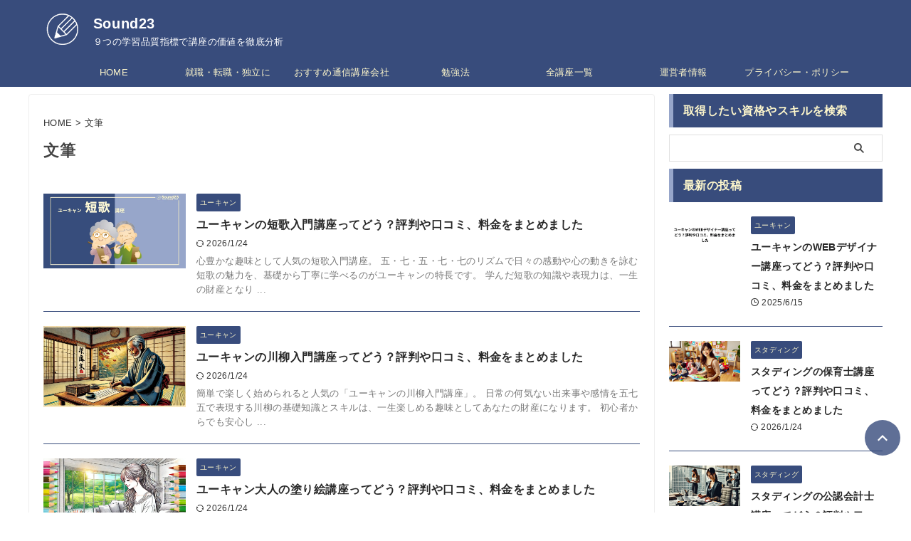

--- FILE ---
content_type: text/html; charset=UTF-8
request_url: https://sound23.net/tag/writing/
body_size: 43969
content:
<!DOCTYPE html>
<html lang="ja" class="s-navi-search-overlay">
	<!--<![endif]-->
	<head prefix="og: http://ogp.me/ns# fb: http://ogp.me/ns/fb# article: http://ogp.me/ns/article#"><meta charset="UTF-8" ><script>if(navigator.userAgent.match(/MSIE|Internet Explorer/i)||navigator.userAgent.match(/Trident\/7\..*?rv:11/i)){var href=document.location.href;if(!href.match(/[?&]nowprocket/)){if(href.indexOf("?")==-1){if(href.indexOf("#")==-1){document.location.href=href+"?nowprocket=1"}else{document.location.href=href.replace("#","?nowprocket=1#")}}else{if(href.indexOf("#")==-1){document.location.href=href+"&nowprocket=1"}else{document.location.href=href.replace("#","&nowprocket=1#")}}}}</script><script>(()=>{class RocketLazyLoadScripts{constructor(){this.v="2.0.4",this.userEvents=["keydown","keyup","mousedown","mouseup","mousemove","mouseover","mouseout","touchmove","touchstart","touchend","touchcancel","wheel","click","dblclick","input"],this.attributeEvents=["onblur","onclick","oncontextmenu","ondblclick","onfocus","onmousedown","onmouseenter","onmouseleave","onmousemove","onmouseout","onmouseover","onmouseup","onmousewheel","onscroll","onsubmit"]}async t(){this.i(),this.o(),/iP(ad|hone)/.test(navigator.userAgent)&&this.h(),this.u(),this.l(this),this.m(),this.k(this),this.p(this),this._(),await Promise.all([this.R(),this.L()]),this.lastBreath=Date.now(),this.S(this),this.P(),this.D(),this.O(),this.M(),await this.C(this.delayedScripts.normal),await this.C(this.delayedScripts.defer),await this.C(this.delayedScripts.async),await this.T(),await this.F(),await this.j(),await this.A(),window.dispatchEvent(new Event("rocket-allScriptsLoaded")),this.everythingLoaded=!0,this.lastTouchEnd&&await new Promise(t=>setTimeout(t,500-Date.now()+this.lastTouchEnd)),this.I(),this.H(),this.U(),this.W()}i(){this.CSPIssue=sessionStorage.getItem("rocketCSPIssue"),document.addEventListener("securitypolicyviolation",t=>{this.CSPIssue||"script-src-elem"!==t.violatedDirective||"data"!==t.blockedURI||(this.CSPIssue=!0,sessionStorage.setItem("rocketCSPIssue",!0))},{isRocket:!0})}o(){window.addEventListener("pageshow",t=>{this.persisted=t.persisted,this.realWindowLoadedFired=!0},{isRocket:!0}),window.addEventListener("pagehide",()=>{this.onFirstUserAction=null},{isRocket:!0})}h(){let t;function e(e){t=e}window.addEventListener("touchstart",e,{isRocket:!0}),window.addEventListener("touchend",function i(o){o.changedTouches[0]&&t.changedTouches[0]&&Math.abs(o.changedTouches[0].pageX-t.changedTouches[0].pageX)<10&&Math.abs(o.changedTouches[0].pageY-t.changedTouches[0].pageY)<10&&o.timeStamp-t.timeStamp<200&&(window.removeEventListener("touchstart",e,{isRocket:!0}),window.removeEventListener("touchend",i,{isRocket:!0}),"INPUT"===o.target.tagName&&"text"===o.target.type||(o.target.dispatchEvent(new TouchEvent("touchend",{target:o.target,bubbles:!0})),o.target.dispatchEvent(new MouseEvent("mouseover",{target:o.target,bubbles:!0})),o.target.dispatchEvent(new PointerEvent("click",{target:o.target,bubbles:!0,cancelable:!0,detail:1,clientX:o.changedTouches[0].clientX,clientY:o.changedTouches[0].clientY})),event.preventDefault()))},{isRocket:!0})}q(t){this.userActionTriggered||("mousemove"!==t.type||this.firstMousemoveIgnored?"keyup"===t.type||"mouseover"===t.type||"mouseout"===t.type||(this.userActionTriggered=!0,this.onFirstUserAction&&this.onFirstUserAction()):this.firstMousemoveIgnored=!0),"click"===t.type&&t.preventDefault(),t.stopPropagation(),t.stopImmediatePropagation(),"touchstart"===this.lastEvent&&"touchend"===t.type&&(this.lastTouchEnd=Date.now()),"click"===t.type&&(this.lastTouchEnd=0),this.lastEvent=t.type,t.composedPath&&t.composedPath()[0].getRootNode()instanceof ShadowRoot&&(t.rocketTarget=t.composedPath()[0]),this.savedUserEvents.push(t)}u(){this.savedUserEvents=[],this.userEventHandler=this.q.bind(this),this.userEvents.forEach(t=>window.addEventListener(t,this.userEventHandler,{passive:!1,isRocket:!0})),document.addEventListener("visibilitychange",this.userEventHandler,{isRocket:!0})}U(){this.userEvents.forEach(t=>window.removeEventListener(t,this.userEventHandler,{passive:!1,isRocket:!0})),document.removeEventListener("visibilitychange",this.userEventHandler,{isRocket:!0}),this.savedUserEvents.forEach(t=>{(t.rocketTarget||t.target).dispatchEvent(new window[t.constructor.name](t.type,t))})}m(){const t="return false",e=Array.from(this.attributeEvents,t=>"data-rocket-"+t),i="["+this.attributeEvents.join("],[")+"]",o="[data-rocket-"+this.attributeEvents.join("],[data-rocket-")+"]",s=(e,i,o)=>{o&&o!==t&&(e.setAttribute("data-rocket-"+i,o),e["rocket"+i]=new Function("event",o),e.setAttribute(i,t))};new MutationObserver(t=>{for(const n of t)"attributes"===n.type&&(n.attributeName.startsWith("data-rocket-")||this.everythingLoaded?n.attributeName.startsWith("data-rocket-")&&this.everythingLoaded&&this.N(n.target,n.attributeName.substring(12)):s(n.target,n.attributeName,n.target.getAttribute(n.attributeName))),"childList"===n.type&&n.addedNodes.forEach(t=>{if(t.nodeType===Node.ELEMENT_NODE)if(this.everythingLoaded)for(const i of[t,...t.querySelectorAll(o)])for(const t of i.getAttributeNames())e.includes(t)&&this.N(i,t.substring(12));else for(const e of[t,...t.querySelectorAll(i)])for(const t of e.getAttributeNames())this.attributeEvents.includes(t)&&s(e,t,e.getAttribute(t))})}).observe(document,{subtree:!0,childList:!0,attributeFilter:[...this.attributeEvents,...e]})}I(){this.attributeEvents.forEach(t=>{document.querySelectorAll("[data-rocket-"+t+"]").forEach(e=>{this.N(e,t)})})}N(t,e){const i=t.getAttribute("data-rocket-"+e);i&&(t.setAttribute(e,i),t.removeAttribute("data-rocket-"+e))}k(t){Object.defineProperty(HTMLElement.prototype,"onclick",{get(){return this.rocketonclick||null},set(e){this.rocketonclick=e,this.setAttribute(t.everythingLoaded?"onclick":"data-rocket-onclick","this.rocketonclick(event)")}})}S(t){function e(e,i){let o=e[i];e[i]=null,Object.defineProperty(e,i,{get:()=>o,set(s){t.everythingLoaded?o=s:e["rocket"+i]=o=s}})}e(document,"onreadystatechange"),e(window,"onload"),e(window,"onpageshow");try{Object.defineProperty(document,"readyState",{get:()=>t.rocketReadyState,set(e){t.rocketReadyState=e},configurable:!0}),document.readyState="loading"}catch(t){console.log("WPRocket DJE readyState conflict, bypassing")}}l(t){this.originalAddEventListener=EventTarget.prototype.addEventListener,this.originalRemoveEventListener=EventTarget.prototype.removeEventListener,this.savedEventListeners=[],EventTarget.prototype.addEventListener=function(e,i,o){o&&o.isRocket||!t.B(e,this)&&!t.userEvents.includes(e)||t.B(e,this)&&!t.userActionTriggered||e.startsWith("rocket-")||t.everythingLoaded?t.originalAddEventListener.call(this,e,i,o):(t.savedEventListeners.push({target:this,remove:!1,type:e,func:i,options:o}),"mouseenter"!==e&&"mouseleave"!==e||t.originalAddEventListener.call(this,e,t.savedUserEvents.push,o))},EventTarget.prototype.removeEventListener=function(e,i,o){o&&o.isRocket||!t.B(e,this)&&!t.userEvents.includes(e)||t.B(e,this)&&!t.userActionTriggered||e.startsWith("rocket-")||t.everythingLoaded?t.originalRemoveEventListener.call(this,e,i,o):t.savedEventListeners.push({target:this,remove:!0,type:e,func:i,options:o})}}J(t,e){this.savedEventListeners=this.savedEventListeners.filter(i=>{let o=i.type,s=i.target||window;return e!==o||t!==s||(this.B(o,s)&&(i.type="rocket-"+o),this.$(i),!1)})}H(){EventTarget.prototype.addEventListener=this.originalAddEventListener,EventTarget.prototype.removeEventListener=this.originalRemoveEventListener,this.savedEventListeners.forEach(t=>this.$(t))}$(t){t.remove?this.originalRemoveEventListener.call(t.target,t.type,t.func,t.options):this.originalAddEventListener.call(t.target,t.type,t.func,t.options)}p(t){let e;function i(e){return t.everythingLoaded?e:e.split(" ").map(t=>"load"===t||t.startsWith("load.")?"rocket-jquery-load":t).join(" ")}function o(o){function s(e){const s=o.fn[e];o.fn[e]=o.fn.init.prototype[e]=function(){return this[0]===window&&t.userActionTriggered&&("string"==typeof arguments[0]||arguments[0]instanceof String?arguments[0]=i(arguments[0]):"object"==typeof arguments[0]&&Object.keys(arguments[0]).forEach(t=>{const e=arguments[0][t];delete arguments[0][t],arguments[0][i(t)]=e})),s.apply(this,arguments),this}}if(o&&o.fn&&!t.allJQueries.includes(o)){const e={DOMContentLoaded:[],"rocket-DOMContentLoaded":[]};for(const t in e)document.addEventListener(t,()=>{e[t].forEach(t=>t())},{isRocket:!0});o.fn.ready=o.fn.init.prototype.ready=function(i){function s(){parseInt(o.fn.jquery)>2?setTimeout(()=>i.bind(document)(o)):i.bind(document)(o)}return"function"==typeof i&&(t.realDomReadyFired?!t.userActionTriggered||t.fauxDomReadyFired?s():e["rocket-DOMContentLoaded"].push(s):e.DOMContentLoaded.push(s)),o([])},s("on"),s("one"),s("off"),t.allJQueries.push(o)}e=o}t.allJQueries=[],o(window.jQuery),Object.defineProperty(window,"jQuery",{get:()=>e,set(t){o(t)}})}P(){const t=new Map;document.write=document.writeln=function(e){const i=document.currentScript,o=document.createRange(),s=i.parentElement;let n=t.get(i);void 0===n&&(n=i.nextSibling,t.set(i,n));const c=document.createDocumentFragment();o.setStart(c,0),c.appendChild(o.createContextualFragment(e)),s.insertBefore(c,n)}}async R(){return new Promise(t=>{this.userActionTriggered?t():this.onFirstUserAction=t})}async L(){return new Promise(t=>{document.addEventListener("DOMContentLoaded",()=>{this.realDomReadyFired=!0,t()},{isRocket:!0})})}async j(){return this.realWindowLoadedFired?Promise.resolve():new Promise(t=>{window.addEventListener("load",t,{isRocket:!0})})}M(){this.pendingScripts=[];this.scriptsMutationObserver=new MutationObserver(t=>{for(const e of t)e.addedNodes.forEach(t=>{"SCRIPT"!==t.tagName||t.noModule||t.isWPRocket||this.pendingScripts.push({script:t,promise:new Promise(e=>{const i=()=>{const i=this.pendingScripts.findIndex(e=>e.script===t);i>=0&&this.pendingScripts.splice(i,1),e()};t.addEventListener("load",i,{isRocket:!0}),t.addEventListener("error",i,{isRocket:!0}),setTimeout(i,1e3)})})})}),this.scriptsMutationObserver.observe(document,{childList:!0,subtree:!0})}async F(){await this.X(),this.pendingScripts.length?(await this.pendingScripts[0].promise,await this.F()):this.scriptsMutationObserver.disconnect()}D(){this.delayedScripts={normal:[],async:[],defer:[]},document.querySelectorAll("script[type$=rocketlazyloadscript]").forEach(t=>{t.hasAttribute("data-rocket-src")?t.hasAttribute("async")&&!1!==t.async?this.delayedScripts.async.push(t):t.hasAttribute("defer")&&!1!==t.defer||"module"===t.getAttribute("data-rocket-type")?this.delayedScripts.defer.push(t):this.delayedScripts.normal.push(t):this.delayedScripts.normal.push(t)})}async _(){await this.L();let t=[];document.querySelectorAll("script[type$=rocketlazyloadscript][data-rocket-src]").forEach(e=>{let i=e.getAttribute("data-rocket-src");if(i&&!i.startsWith("data:")){i.startsWith("//")&&(i=location.protocol+i);try{const o=new URL(i).origin;o!==location.origin&&t.push({src:o,crossOrigin:e.crossOrigin||"module"===e.getAttribute("data-rocket-type")})}catch(t){}}}),t=[...new Map(t.map(t=>[JSON.stringify(t),t])).values()],this.Y(t,"preconnect")}async G(t){if(await this.K(),!0!==t.noModule||!("noModule"in HTMLScriptElement.prototype))return new Promise(e=>{let i;function o(){(i||t).setAttribute("data-rocket-status","executed"),e()}try{if(navigator.userAgent.includes("Firefox/")||""===navigator.vendor||this.CSPIssue)i=document.createElement("script"),[...t.attributes].forEach(t=>{let e=t.nodeName;"type"!==e&&("data-rocket-type"===e&&(e="type"),"data-rocket-src"===e&&(e="src"),i.setAttribute(e,t.nodeValue))}),t.text&&(i.text=t.text),t.nonce&&(i.nonce=t.nonce),i.hasAttribute("src")?(i.addEventListener("load",o,{isRocket:!0}),i.addEventListener("error",()=>{i.setAttribute("data-rocket-status","failed-network"),e()},{isRocket:!0}),setTimeout(()=>{i.isConnected||e()},1)):(i.text=t.text,o()),i.isWPRocket=!0,t.parentNode.replaceChild(i,t);else{const i=t.getAttribute("data-rocket-type"),s=t.getAttribute("data-rocket-src");i?(t.type=i,t.removeAttribute("data-rocket-type")):t.removeAttribute("type"),t.addEventListener("load",o,{isRocket:!0}),t.addEventListener("error",i=>{this.CSPIssue&&i.target.src.startsWith("data:")?(console.log("WPRocket: CSP fallback activated"),t.removeAttribute("src"),this.G(t).then(e)):(t.setAttribute("data-rocket-status","failed-network"),e())},{isRocket:!0}),s?(t.fetchPriority="high",t.removeAttribute("data-rocket-src"),t.src=s):t.src="data:text/javascript;base64,"+window.btoa(unescape(encodeURIComponent(t.text)))}}catch(i){t.setAttribute("data-rocket-status","failed-transform"),e()}});t.setAttribute("data-rocket-status","skipped")}async C(t){const e=t.shift();return e?(e.isConnected&&await this.G(e),this.C(t)):Promise.resolve()}O(){this.Y([...this.delayedScripts.normal,...this.delayedScripts.defer,...this.delayedScripts.async],"preload")}Y(t,e){this.trash=this.trash||[];let i=!0;var o=document.createDocumentFragment();t.forEach(t=>{const s=t.getAttribute&&t.getAttribute("data-rocket-src")||t.src;if(s&&!s.startsWith("data:")){const n=document.createElement("link");n.href=s,n.rel=e,"preconnect"!==e&&(n.as="script",n.fetchPriority=i?"high":"low"),t.getAttribute&&"module"===t.getAttribute("data-rocket-type")&&(n.crossOrigin=!0),t.crossOrigin&&(n.crossOrigin=t.crossOrigin),t.integrity&&(n.integrity=t.integrity),t.nonce&&(n.nonce=t.nonce),o.appendChild(n),this.trash.push(n),i=!1}}),document.head.appendChild(o)}W(){this.trash.forEach(t=>t.remove())}async T(){try{document.readyState="interactive"}catch(t){}this.fauxDomReadyFired=!0;try{await this.K(),this.J(document,"readystatechange"),document.dispatchEvent(new Event("rocket-readystatechange")),await this.K(),document.rocketonreadystatechange&&document.rocketonreadystatechange(),await this.K(),this.J(document,"DOMContentLoaded"),document.dispatchEvent(new Event("rocket-DOMContentLoaded")),await this.K(),this.J(window,"DOMContentLoaded"),window.dispatchEvent(new Event("rocket-DOMContentLoaded"))}catch(t){console.error(t)}}async A(){try{document.readyState="complete"}catch(t){}try{await this.K(),this.J(document,"readystatechange"),document.dispatchEvent(new Event("rocket-readystatechange")),await this.K(),document.rocketonreadystatechange&&document.rocketonreadystatechange(),await this.K(),this.J(window,"load"),window.dispatchEvent(new Event("rocket-load")),await this.K(),window.rocketonload&&window.rocketonload(),await this.K(),this.allJQueries.forEach(t=>t(window).trigger("rocket-jquery-load")),await this.K(),this.J(window,"pageshow");const t=new Event("rocket-pageshow");t.persisted=this.persisted,window.dispatchEvent(t),await this.K(),window.rocketonpageshow&&window.rocketonpageshow({persisted:this.persisted})}catch(t){console.error(t)}}async K(){Date.now()-this.lastBreath>45&&(await this.X(),this.lastBreath=Date.now())}async X(){return document.hidden?new Promise(t=>setTimeout(t)):new Promise(t=>requestAnimationFrame(t))}B(t,e){return e===document&&"readystatechange"===t||(e===document&&"DOMContentLoaded"===t||(e===window&&"DOMContentLoaded"===t||(e===window&&"load"===t||e===window&&"pageshow"===t)))}static run(){(new RocketLazyLoadScripts).t()}}RocketLazyLoadScripts.run()})();</script>
				
		<meta name="viewport" content="width=device-width,initial-scale=1.0,user-scalable=no,viewport-fit=cover">
		<meta name="format-detection" content="telephone=no" >
		<meta name="referrer" content="no-referrer-when-downgrade"/>

						<meta name="robots" content="noindex,follow">
			
		<link rel="alternate" type="application/rss+xml" title="Sound23 RSS Feed" href="https://sound23.net/feed/" />
		<link rel="pingback" href="https://sound23.net/xmlrpc.php" >
		<!--[if lt IE 9]>
		<script src="https://sound23.net/wp-content/themes/affinger/js/html5shiv.js"></script>
		<![endif]-->
				<meta name='robots' content='max-image-preview:large' />
<title>文筆 - Sound23</title>
<link data-rocket-preload as="style" href="https://fonts.googleapis.com/css2?family=Roboto%3Awght%40400&#038;ver=cf14c6bbba411fac7b31619a2ca57677&#038;display=swap" rel="preload">
<link href="https://fonts.googleapis.com/css2?family=Roboto%3Awght%40400&#038;ver=cf14c6bbba411fac7b31619a2ca57677&#038;display=swap" media="print" onload="this.media=&#039;all&#039;" rel="stylesheet">
<style id="wpr-usedcss">:root{--fa-font-solid:normal 900 1em/1 "Font Awesome 6 Solid";--fa-font-regular:normal 400 1em/1 "Font Awesome 6 Regular";--fa-font-light:normal 300 1em/1 "Font Awesome 6 Light";--fa-font-thin:normal 100 1em/1 "Font Awesome 6 Thin";--fa-font-duotone:normal 900 1em/1 "Font Awesome 6 Duotone";--fa-font-sharp-solid:normal 900 1em/1 "Font Awesome 6 Sharp";--fa-font-sharp-regular:normal 400 1em/1 "Font Awesome 6 Sharp";--fa-font-sharp-light:normal 300 1em/1 "Font Awesome 6 Sharp";--fa-font-sharp-thin:normal 100 1em/1 "Font Awesome 6 Sharp";--fa-font-brands:normal 400 1em/1 "Font Awesome 6 Brands"}svg:not(:host).svg-inline--fa,svg:not(:root).svg-inline--fa{overflow:visible;box-sizing:content-box}.svg-inline--fa{display:var(--fa-display,inline-block);height:1em;overflow:visible;vertical-align:-.125em}.svg-inline--fa.fa-fw{width:var(--fa-fw-width,1.25em)}.fa-layers-text{display:inline-block;position:absolute;text-align:center}.fa-layers-text{left:50%;top:50%;-webkit-transform:translate(-50%,-50%);transform:translate(-50%,-50%);-webkit-transform-origin:center center;transform-origin:center center}img.emoji{display:inline!important;border:none!important;box-shadow:none!important;height:1em!important;width:1em!important;margin:0 .07em!important;vertical-align:-.1em!important;background:0 0!important;padding:0!important}:where(.wp-block-button__link){border-radius:9999px;box-shadow:none;padding:calc(.667em + 2px) calc(1.333em + 2px);text-decoration:none}:where(.wp-block-calendar table:not(.has-background) th){background:#ddd}:where(.wp-block-columns){margin-bottom:1.75em}:where(.wp-block-columns.has-background){padding:1.25em 2.375em}:where(.wp-block-post-comments input[type=submit]){border:none}:where(.wp-block-cover-image:not(.has-text-color)),:where(.wp-block-cover:not(.has-text-color)){color:#fff}:where(.wp-block-cover-image.is-light:not(.has-text-color)),:where(.wp-block-cover.is-light:not(.has-text-color)){color:#000}:where(.wp-block-file){margin-bottom:1.5em}:where(.wp-block-file__button){border-radius:2em;display:inline-block;padding:.5em 1em}:where(.wp-block-file__button):is(a):active,:where(.wp-block-file__button):is(a):focus,:where(.wp-block-file__button):is(a):hover,:where(.wp-block-file__button):is(a):visited{box-shadow:none;color:#fff;opacity:.85;text-decoration:none}:where(.wp-block-latest-comments:not([style*=line-height] .wp-block-latest-comments__comment)){line-height:1.1}:where(.wp-block-latest-comments:not([style*=line-height] .wp-block-latest-comments__comment-excerpt p)){line-height:1.8}ol,ul{box-sizing:border-box}:where(.wp-block-navigation.has-background .wp-block-navigation-item a:not(.wp-element-button)),:where(.wp-block-navigation.has-background .wp-block-navigation-submenu a:not(.wp-element-button)){padding:.5em 1em}:where(.wp-block-navigation .wp-block-navigation__submenu-container .wp-block-navigation-item a:not(.wp-element-button)),:where(.wp-block-navigation .wp-block-navigation__submenu-container .wp-block-navigation-submenu a:not(.wp-element-button)),:where(.wp-block-navigation .wp-block-navigation__submenu-container .wp-block-navigation-submenu button.wp-block-navigation-item__content),:where(.wp-block-navigation .wp-block-navigation__submenu-container .wp-block-pages-list__item button.wp-block-navigation-item__content){padding:.5em 1em}:where(p.has-text-color:not(.has-link-color)) a{color:inherit}:where(.wp-block-post-excerpt){margin-bottom:var(--wp--style--block-gap);margin-top:var(--wp--style--block-gap)}:where(.wp-block-preformatted.has-background){padding:1.25em 2.375em}:where(.wp-block-pullquote){margin:0 0 1em}:where(.wp-block-search__button){border:1px solid #ccc;padding:6px 10px}:where(.wp-block-search__button-inside .wp-block-search__inside-wrapper){border:1px solid #949494;box-sizing:border-box;padding:4px}:where(.wp-block-search__button-inside .wp-block-search__inside-wrapper) .wp-block-search__input{border:none;border-radius:0;padding:0 4px}:where(.wp-block-search__button-inside .wp-block-search__inside-wrapper) .wp-block-search__input:focus{outline:0}:where(.wp-block-search__button-inside .wp-block-search__inside-wrapper) :where(.wp-block-search__button){padding:4px 8px}:where(.wp-block-term-description){margin-bottom:var(--wp--style--block-gap);margin-top:var(--wp--style--block-gap)}:where(pre.wp-block-verse){font-family:inherit}.entry-content{counter-reset:footnotes}:root{--wp--preset--font-size--normal:16px;--wp--preset--font-size--huge:42px}html :where(.has-border-color){border-style:solid}html :where([style*=border-top-color]){border-top-style:solid}html :where([style*=border-right-color]){border-right-style:solid}html :where([style*=border-bottom-color]){border-bottom-style:solid}html :where([style*=border-left-color]){border-left-style:solid}html :where([style*=border-width]){border-style:solid}html :where([style*=border-top-width]){border-top-style:solid}html :where([style*=border-right-width]){border-right-style:solid}html :where([style*=border-bottom-width]){border-bottom-style:solid}html :where([style*=border-left-width]){border-left-style:solid}html :where(img[class*=wp-image-]){height:auto;max-width:100%}:where(figure){margin:0 0 1em}html :where(.is-position-sticky){--wp-admin--admin-bar--position-offset:var(--wp-admin--admin-bar--height,0px)}@media screen and (max-width:600px){html :where(.is-position-sticky){--wp-admin--admin-bar--position-offset:0px}}:where(.smb-accordion__item__body.is-layout-constrained>*){--wp--style--global--content-size:100%;--wp--style--global--wide-size:100%}:where(.smb-alert__body.is-layout-constrained>*){--wp--style--global--content-size:100%;--wp--style--global--wide-size:100%}:where(.smb-balloon__body.is-layout-constrained>*){--wp--style--global--content-size:100%;--wp--style--global--wide-size:100%}:where(.smb-box__body.is-layout-constrained>*){--wp--style--global--content-size:100%;--wp--style--global--wide-size:100%}:where(.smb-faq__item__answer__body.is-layout-constrained>*){--wp--style--global--content-size:100%;--wp--style--global--wide-size:100%}:where(.smb-hero-header__body.is-layout-constrained>*){--wp--style--global--content-size:100%;--wp--style--global--wide-size:100%}:where(.smb-information__item__body.is-layout-constrained>*){--wp--style--global--content-size:100%;--wp--style--global--wide-size:100%}:where(.smb-items__item__body.is-layout-constrained>*){--wp--style--global--content-size:100%;--wp--style--global--wide-size:100%}:where(.smb-panels__item__body.is-layout-constrained>*){--wp--style--global--content-size:100%;--wp--style--global--wide-size:100%}:where(.smb-read-more-box__content.is-layout-constrained>*){--wp--style--global--content-size:100%;--wp--style--global--wide-size:100%}:where(.smb-section__body.is-layout-constrained>*){--wp--style--global--content-size:100%;--wp--style--global--wide-size:100%}:root{--spider--transition-duration:1s;--spider--arrow-button-size:44px;--spider--arrow-clickable-size:var(--spider--arrow-button-size);--spider--arrow-size:10px;--spider--arrow-color:#fff;--spider--dots-gap:10px;--spider--dot-size:10px;--spider--dot-clickable-size:44px;--spider--dot-color:#ccc;--spider--dot-current-color:#333}.spider{position:relative}.spider__reference{box-sizing:border-box!important}.spider__canvas{overflow-scrolling:touch;box-sizing:content-box!important;display:flex;overflow:scroll hidden;-ms-overflow-style:none;scrollbar-width:none}.spider__canvas::-webkit-scrollbar{display:none}.spider__canvas.is-dragging a{pointer-events:none}.spider__slide{align-items:center;display:flex;flex:1 0 100%!important;justify-content:center;max-width:100%;opacity:0;position:relative;scroll-snap-align:start!important}.spider__slide[data-visible=true]{opacity:1}.spider__start,.spider__stop{background-color:transparent;border:none;border-radius:0;color:inherit;cursor:pointer;font-family:Arial,sans-serif;line-height:1;outline:0;padding:0;position:relative}.spider__start:focus-visible,.spider__stop:focus-visible{outline:#5e9ed6 solid 1px;outline-offset:2px}[data-interval].is-auto-playing .spider__start,[data-interval]:not(.is-auto-playing) .spider__stop{display:none}.spider__dots{align-items:center;display:flex;gap:var(--spider--dots-gap);justify-content:center}.spider+.spider__dots{margin-top:1.5em}.spider__dots>.spider__start>svg,.spider__dots>.spider__stop>svg{max-height:var(--spider--dot-size);max-width:var(--spider--dot-size)}.spider__dots:not([data-thumbnails=true]){--spider--dots-gap:calc(var(--spider--dot-clickable-size) - var(--spider--dot-size));min-height:var(--spider--dot-clickable-size)}.spider__dots:not([data-thumbnails=true]) .spider__dot{background-color:var(--spider--dot-color);border-radius:100%;font-size:0;height:var(--spider--dot-size);line-height:0;width:var(--spider--dot-size)}.spider__dots:not([data-thumbnails=true]) .spider__dot[aria-current=true]{background-color:var(--spider--dot-current-color)}.spider__dots:not([data-thumbnails=true]) .spider__dot:before,.spider__dots:not([data-thumbnails=true]) .spider__start:before,.spider__dots:not([data-thumbnails=true]) .spider__stop:before{content:"";display:block;height:var(--spider--dot-clickable-size);inset:50%;position:absolute;transform:translate(-50%,-50%);width:var(--spider--dot-clickable-size)}.spider__dot{align-items:center;background-color:transparent;border:none;border-radius:0;cursor:pointer;display:flex;justify-content:center;outline:0;padding:0;position:relative}.spider__dot:focus-visible{outline:#5e9ed6 solid 1px;outline-offset:2px}[data-fade=true]{--spider--transition-duration:.2s}[data-fade=true] .spider__canvas{overflow-x:hidden;position:relative!important}[data-fade=true] .spider__slide{max-width:100%!important;position:relative!important;transition-duration:var(--spider--transition-duration);transition-property:opacity,visibility;transition-timing-function:ease-in;width:100%!important}[data-fade=true] .spider__slide[data-active=true]{opacity:1;visibility:visible;z-index:1}:where(.smb-spider-contents-slider__item.is-layout-constrained>*){--wp--style--global--content-size:100%;--wp--style--global--wide-size:100%}:where(.smb-step__item__summary.is-layout-constrained>*){--wp--style--global--content-size:100%;--wp--style--global--wide-size:100%}:where(.smb-tab-panel__body.is-layout-constrained>*){--wp--style--global--content-size:100%;--wp--style--global--wide-size:100%}:root{--swiper-theme-color:#007aff}.swiper{margin-left:auto;margin-right:auto;position:relative;overflow:hidden;list-style:none;padding:0;z-index:1;display:block}.swiper-wrapper{position:relative;width:100%;height:100%;z-index:1;display:flex;transition-property:transform;transition-timing-function:var(--swiper-wrapper-transition-timing-function,initial);box-sizing:content-box}.swiper-wrapper{transform:translate3d(0,0,0)}.swiper-slide{flex-shrink:0;width:100%;height:100%;position:relative;transition-property:transform;display:block}.swiper-lazy-preloader{width:42px;height:42px;position:absolute;left:50%;top:50%;margin-left:-21px;margin-top:-21px;z-index:10;transform-origin:50%;box-sizing:border-box;border:4px solid var(--swiper-preloader-color,var(--swiper-theme-color));border-radius:50%;border-top-color:transparent}.swiper:not(.swiper-watch-progress) .swiper-lazy-preloader{animation:1s linear infinite swiper-preloader-spin}@keyframes swiper-preloader-spin{0%{transform:rotate(0)}100%{transform:rotate(360deg)}}:root{--swiper-navigation-size:44px}.swiper-button-next,.swiper-button-prev{position:absolute;top:var(--swiper-navigation-top-offset,50%);width:calc(var(--swiper-navigation-size)/ 44 * 27);height:var(--swiper-navigation-size);margin-top:calc(0px - (var(--swiper-navigation-size)/ 2));z-index:10;cursor:pointer;display:flex;align-items:center;justify-content:center;color:var(--swiper-navigation-color,var(--swiper-theme-color))}.swiper-button-next.swiper-button-disabled,.swiper-button-prev.swiper-button-disabled{opacity:.35;cursor:auto;pointer-events:none}.swiper-button-next.swiper-button-hidden,.swiper-button-prev.swiper-button-hidden{opacity:0;cursor:auto;pointer-events:none}.swiper-navigation-disabled .swiper-button-next,.swiper-navigation-disabled .swiper-button-prev{display:none!important}.swiper-button-next svg,.swiper-button-prev svg{width:100%;height:100%;object-fit:contain;transform-origin:center}.swiper-button-prev{left:var(--swiper-navigation-sides-offset,10px);right:auto}.swiper-button-lock{display:none}.swiper-button-next:after,.swiper-button-prev:after{font-family:swiper-icons;font-size:var(--swiper-navigation-size);text-transform:none!important;letter-spacing:0;font-variant:initial;line-height:1}.swiper-button-prev:after{content:'prev'}.swiper-button-next{right:var(--swiper-navigation-sides-offset,10px);left:auto}.swiper-button-next:after{content:'next'}.swiper-pagination{position:absolute;text-align:center;transition:.3s opacity;transform:translate3d(0,0,0);z-index:10}.swiper-scrollbar{border-radius:var(--swiper-scrollbar-border-radius,10px);position:relative;touch-action:none;background:var(--swiper-scrollbar-bg-color,rgba(0,0,0,.1))}.swiper-scrollbar-disabled>.swiper-scrollbar,.swiper-scrollbar.swiper-scrollbar-disabled{display:none!important}.swiper-scrollbar.swiper-scrollbar-horizontal{position:absolute;left:var(--swiper-scrollbar-sides-offset,1%);bottom:var(--swiper-scrollbar-bottom,4px);top:var(--swiper-scrollbar-top,auto);z-index:50;height:var(--swiper-scrollbar-size,4px);width:calc(100% - 2 * var(--swiper-scrollbar-sides-offset,1%))}.swiper-scrollbar.swiper-scrollbar-vertical{position:absolute;left:var(--swiper-scrollbar-left,auto);right:var(--swiper-scrollbar-right,4px);top:var(--swiper-scrollbar-sides-offset,1%);z-index:50;width:var(--swiper-scrollbar-size,4px);height:calc(100% - 2 * var(--swiper-scrollbar-sides-offset,1%))}.swiper-scrollbar-drag{height:100%;width:100%;position:relative;background:var(--swiper-scrollbar-drag-bg-color,rgba(0,0,0,.5));border-radius:var(--swiper-scrollbar-border-radius,10px);left:0;top:0}.swiper-scrollbar-lock{display:none}.swiper-zoom-container{width:100%;height:100%;display:flex;justify-content:center;align-items:center;text-align:center}.swiper-zoom-container>canvas,.swiper-zoom-container>img,.swiper-zoom-container>svg{max-width:100%;max-height:100%;object-fit:contain}.swiper-slide-zoomed{cursor:move;touch-action:none}.swiper .swiper-notification{position:absolute;left:0;top:0;pointer-events:none;opacity:0;z-index:-1000}:root{--_global--background-color:#0000;--_global--border-radius:6px;--_color-black:#111;--_color-gray:#999;--_dark-color-gray:#666;--_darker-color-gray:#444;--_darkest-color-gray:#3b3b3b;--_light-color-gray:#ccc;--_lighter-color-gray:#eee;--_lightest-color-gray:#f7f7f7;--_color-text:#333;--_dark-color-text:#000;--_darker-color-text:#000;--_darkest-color-text:#000;--_light-color-text:#666;--_lighter-color-text:#888;--_lightest-color-text:#919191;--_color-white:#fff;--_color-red:#e74c3c;--_global--container-margin:var(--_s1);--_global--container-max-width:1280px;--_list-item-indent:1.5em;--_form-control-border-color:var(--_light-color-gray);--_form-control-border-color-hover:var(--_color-gray);--_form-control-border-color-focus:#85b7d9;--_global--transition-duration:0.2s;--_global--transition-function-timing:ease-out;--_global--transition-delay:0s;--_half-leading:0.33333;--_global--line-height:calc(1 + var(--_half-leading)*2);--_base-font-family:system-ui,-apple-system,BlinkMacSystemFont,ヒラギノ角ゴ W3,sans-serif;--_global--font-family:var(--_base-font-family);--_base-font-size-px:16px;--_global--font-size-px:var(--_base-font-size-px);--_margin-scale:1;--_space-unitless:var(--_global--line-height);--_space:calc(var(--_global--line-height)*1rem);--_page-effect-z-index:1000000;--_harmonic-sequence-base:8;--_min-harmonic-sequence-base:9;--_max-harmonic-sequence-base:var(--_harmonic-sequence-base);--_line-height-slope:-0.16666;--_font-size-level:0;--_ms-2:calc(var(--_space-unitless)/3*1);--_ms-1:calc(var(--_space-unitless)/3*2);--_ms0:0rem;--_ms1:calc(var(--_space-unitless)/3*3);--_ms2:calc(var(--_space-unitless)/3*5);--_ms3:calc(var(--_space-unitless)/3*8);--_ms4:calc(var(--_space-unitless)/3*13);--_ms5:calc(var(--_space-unitless)/3*21);--_ms6:calc(var(--_space-unitless)/3*34);--_ms7:calc(var(--_space-unitless)/3*55);--_s-2:calc(var(--_ms-2)*1rem);--_s-1:calc(var(--_ms-1)*1rem);--_s0:0rem;--_s1:calc(var(--_ms1)*1rem);--_s2:clamp(calc(var(--_ms1) + var(--_ms2)*0.28125) * 1rem,calc(((var(--_ms2) - var(--_ms1) + var(--_ms2)*0.28125)/57.5*-22.5 + var(--_ms1) + var(--_ms2)*0.28125)*1rem + (var(--_ms2) - var(--_ms1) + var(--_ms2)*0.28125)/57.5*100vw),var(--_ms2) * 1rem);--_s3:clamp(calc(var(--_ms1) + var(--_ms3)*0.28125) * 1rem,calc(((var(--_ms3) - var(--_ms1) + var(--_ms3)*0.28125)/57.5*-22.5 + var(--_ms1) + var(--_ms3)*0.28125)*1rem + (var(--_ms3) - var(--_ms1) + var(--_ms3)*0.28125)/57.5*100vw),var(--_ms3) * 1rem);--_s4:clamp(calc(var(--_ms1) + var(--_ms4)*0.28125) * 1rem,calc(((var(--_ms4) - var(--_ms1) + var(--_ms4)*0.28125)/57.5*-22.5 + var(--_ms1) + var(--_ms4)*0.28125)*1rem + (var(--_ms4) - var(--_ms1) + var(--_ms4)*0.28125)/57.5*100vw),var(--_ms4) * 1rem);--_s5:clamp(calc(var(--_ms1) + var(--_ms5)*0.28125) * 1rem,calc(((var(--_ms5) - var(--_ms1) + var(--_ms5)*0.28125)/57.5*-22.5 + var(--_ms1) + var(--_ms5)*0.28125)*1rem + (var(--_ms5) - var(--_ms1) + var(--_ms5)*0.28125)/57.5*100vw),var(--_ms5) * 1rem);--_s6:clamp(calc(var(--_ms1) + var(--_ms6)*0.28125) * 1rem,calc(((var(--_ms6) - var(--_ms1) + var(--_ms6)*0.28125)/57.5*-22.5 + var(--_ms1) + var(--_ms6)*0.28125)*1rem + (var(--_ms6) - var(--_ms1) + var(--_ms6)*0.28125)/57.5*100vw),var(--_ms6) * 1rem);--_s7:clamp(calc(var(--_ms1) + var(--_ms7)*0.28125) * 1rem,calc(((var(--_ms7) - var(--_ms1) + var(--_ms7)*0.28125)/57.5*-22.5 + var(--_ms1) + var(--_ms7)*0.28125)*1rem + (var(--_ms7) - var(--_ms1) + var(--_ms7)*0.28125)/57.5*100vw),var(--_ms7) * 1rem);--_margin-2:calc(var(--_s-2)*var(--_margin-scale));--_margin-1:calc(var(--_s-1)*var(--_margin-scale));--_margin0:0rem;--_margin1:calc(var(--_s1)*var(--_margin-scale));--_margin2:calc(var(--_s2)*var(--_margin-scale));--_margin3:calc(var(--_s3)*var(--_margin-scale));--_margin4:calc(var(--_s4)*var(--_margin-scale));--_margin5:calc(var(--_s5)*var(--_margin-scale));--_margin6:calc(var(--_s6)*var(--_margin-scale));--_margin7:calc(var(--_s7)*var(--_margin-scale));--_padding-2:var(--_s-2);--_padding-1:var(--_s-1);--_padding0:0rem;--_padding1:var(--_s1);--_padding2:var(--_s2);--_padding3:var(--_s3);--_padding4:var(--_s4);--_padding5:var(--_s5);--_padding6:var(--_s6);--_padding7:var(--_s7)}*{--_font-size:calc(var(--_harmonic-sequence-base)/(var(--_harmonic-sequence-base) - var(--_font-size-level))*1rem);--_line-height:clamp(1.1,calc(var(--_line-height-slope)*var(--_harmonic-sequence-base)/(var(--_harmonic-sequence-base) - var(--_font-size-level)) + 1 + var(--_half-leading)*2 + var(--_line-height-slope)*-1),calc(var(--_half-leading)*2 + 1));--_fluid-font-size:clamp(1rem * calc(var(--_min-harmonic-sequence-base)/(var(--_min-harmonic-sequence-base) - var(--_font-size-level))),calc((var(--_max-harmonic-sequence-base)/(var(--_max-harmonic-sequence-base) - var(--_font-size-level))/57.5*-22.5 - var(--_min-harmonic-sequence-base)/(var(--_min-harmonic-sequence-base) - var(--_font-size-level))/57.5*-22.5 + var(--_min-harmonic-sequence-base)/(var(--_min-harmonic-sequence-base) - var(--_font-size-level)))*1rem + (var(--_max-harmonic-sequence-base)/(var(--_max-harmonic-sequence-base) - var(--_font-size-level))/57.5 - var(--_min-harmonic-sequence-base)/(var(--_min-harmonic-sequence-base) - var(--_font-size-level))/57.5)*100vw),1rem * calc(var(--_max-harmonic-sequence-base)/(var(--_max-harmonic-sequence-base) - var(--_font-size-level))));box-sizing:border-box}:after,:before{box-sizing:inherit}html :where(.editor-styles-wrapper){display:block}body{--wp--preset--color--black:#000000;--wp--preset--color--cyan-bluish-gray:#abb8c3;--wp--preset--color--white:#ffffff;--wp--preset--color--pale-pink:#f78da7;--wp--preset--color--vivid-red:#cf2e2e;--wp--preset--color--luminous-vivid-orange:#ff6900;--wp--preset--color--luminous-vivid-amber:#fcb900;--wp--preset--color--light-green-cyan:#eefaff;--wp--preset--color--vivid-green-cyan:#00d084;--wp--preset--color--pale-cyan-blue:#8ed1fc;--wp--preset--color--vivid-cyan-blue:#0693e3;--wp--preset--color--vivid-purple:#9b51e0;--wp--preset--color--soft-red:#e92f3d;--wp--preset--color--light-grayish-red:#fdf0f2;--wp--preset--color--vivid-yellow:#ffc107;--wp--preset--color--very-pale-yellow:#fffde7;--wp--preset--color--very-light-gray:#fafafa;--wp--preset--color--very-dark-gray:#313131;--wp--preset--color--original-color-a:#00B900;--wp--preset--color--original-color-b:#f4fff4;--wp--preset--color--original-color-c:#F3E5F5;--wp--preset--color--original-color-d:#9E9D24;--wp--preset--gradient--vivid-cyan-blue-to-vivid-purple:linear-gradient(135deg,rgba(6, 147, 227, 1) 0%,rgb(155, 81, 224) 100%);--wp--preset--gradient--light-green-cyan-to-vivid-green-cyan:linear-gradient(135deg,rgb(122, 220, 180) 0%,rgb(0, 208, 130) 100%);--wp--preset--gradient--luminous-vivid-amber-to-luminous-vivid-orange:linear-gradient(135deg,rgba(252, 185, 0, 1) 0%,rgba(255, 105, 0, 1) 100%);--wp--preset--gradient--luminous-vivid-orange-to-vivid-red:linear-gradient(135deg,rgba(255, 105, 0, 1) 0%,rgb(207, 46, 46) 100%);--wp--preset--gradient--very-light-gray-to-cyan-bluish-gray:linear-gradient(135deg,rgb(238, 238, 238) 0%,rgb(169, 184, 195) 100%);--wp--preset--gradient--cool-to-warm-spectrum:linear-gradient(135deg,rgb(74, 234, 220) 0%,rgb(151, 120, 209) 20%,rgb(207, 42, 186) 40%,rgb(238, 44, 130) 60%,rgb(251, 105, 98) 80%,rgb(254, 248, 76) 100%);--wp--preset--gradient--blush-light-purple:linear-gradient(135deg,rgb(255, 206, 236) 0%,rgb(152, 150, 240) 100%);--wp--preset--gradient--blush-bordeaux:linear-gradient(135deg,rgb(254, 205, 165) 0%,rgb(254, 45, 45) 50%,rgb(107, 0, 62) 100%);--wp--preset--gradient--luminous-dusk:linear-gradient(135deg,rgb(255, 203, 112) 0%,rgb(199, 81, 192) 50%,rgb(65, 88, 208) 100%);--wp--preset--gradient--pale-ocean:linear-gradient(135deg,rgb(255, 245, 203) 0%,rgb(182, 227, 212) 50%,rgb(51, 167, 181) 100%);--wp--preset--gradient--electric-grass:linear-gradient(135deg,rgb(202, 248, 128) 0%,rgb(113, 206, 126) 100%);--wp--preset--gradient--midnight:linear-gradient(135deg,rgb(2, 3, 129) 0%,rgb(40, 116, 252) 100%);--wp--preset--font-size--small:.8em;--wp--preset--font-size--medium:20px;--wp--preset--font-size--large:1.5em;--wp--preset--font-size--x-large:42px;--wp--preset--font-size--st-regular:1em;--wp--preset--font-size--huge:3em;--wp--preset--spacing--20:0.44rem;--wp--preset--spacing--30:0.67rem;--wp--preset--spacing--40:1rem;--wp--preset--spacing--50:1.5rem;--wp--preset--spacing--60:2.25rem;--wp--preset--spacing--70:3.38rem;--wp--preset--spacing--80:5.06rem;--wp--preset--shadow--natural:6px 6px 9px rgba(0, 0, 0, .2);--wp--preset--shadow--deep:12px 12px 50px rgba(0, 0, 0, .4);--wp--preset--shadow--sharp:6px 6px 0px rgba(0, 0, 0, .2);--wp--preset--shadow--outlined:6px 6px 0px -3px rgba(255, 255, 255, 1),6px 6px rgba(0, 0, 0, 1);--wp--preset--shadow--crisp:6px 6px 0px rgba(0, 0, 0, 1)}:where(.is-layout-flex){gap:.5em}:where(.is-layout-grid){gap:.5em}:where(.wp-block-post-template.is-layout-flex){gap:1.25em}:where(.wp-block-post-template.is-layout-grid){gap:1.25em}:where(.wp-block-columns.is-layout-flex){gap:2em}:where(.wp-block-columns.is-layout-grid){gap:2em}:root{--vk-font-size-xs:11px;--vk-color-link-text:#c00;--vk-color-link-text-hover:#c00;--vk-color-text-body:#333;--vk-color-text-light:#666;--vk-color-border-hr:#e5e5e5;--vk-color-border-image:#e5e5e5;--vk-line-height-low:1.5em}.st-pvm,.st-pvm:after,.st-pvm:before{box-sizing:border-box}.st-pvm *,.st-pvm :after,.st-pvm :before{box-sizing:inherit}.st-pvm-nav{position:relative;top:1.5px;z-index:2}.post .st-pvm-nav-list:not(.toc_list):not(.st_toc_list):not(.children),.st-pvm-nav-list,.widget_text .st-pvm-nav-list{display:flex;margin:0;padding:0}.post .st-pvm .st-pvm-nav-item,.st-pvm-nav-item,.widget_text .st-pvm-nav-item,.widget_text .st-pvm-nav-item:last-child{background:#fff;border:1px solid #f3f3f3;display:block;flex-grow:1;flex-shrink:0;margin:0;padding:10px;text-align:center;width:33.33333%}.st-pvm-nav-item:hover{cursor:pointer}.post .st-pvm-nav-item+.st-pvm-nav-item,.st-pvm-nav-item+.st-pvm-nav-item,.widget_text .st-pvm-nav-item+.st-pvm-nav-item,.widget_text .st-pvm-nav-item+.st-pvm-nav-item:last-child{border-left:0;margin:0}#side .st-pvm-nav-item{padding:5px}@media only screen and (min-width:600px){.post .st-pvm .st-pvm-nav-item,.st-pvm-nav-item,.widget_text .st-pvm-nav-item+.st-pvm-nav-item,.widget_text .st-pvm-nav-item+.st-pvm-nav-item:last-child{flex-grow:0;max-width:33.33333%;width:8em}#side .st-pvm-ranking-item-image{max-width:100px}}.post .st-pvm-nav-item[data-st-pvm-is-active],.st-pvm-nav-item[data-st-pvm-is-active],.widget_text .st-pvm-nav-item[data-st-pvm-is-active],.widget_text .st-pvm-nav-item[data-st-pvm-is-active]:last-child{border-bottom:1px solid #fff;font-weight:700}.st-pvm-rankings{background:#fff;position:relative;z-index:1}.st-pvm-ranking{border:1px solid #f3f3f3;display:none;padding:20px}.st-pvm-ranking[data-st-pvm-is-active]{display:block}.post .st-pvm-ranking-list,.st-pvm-ranking-list{counter-reset:st-pvm-ranking-item;margin:0;padding:0}.post .st-pvm .st-pvm-ranking-item,.st-pvm-ranking-item,.widget .st-pvm-ranking-item{align-items:flex-start;border:0;border-bottom:1px solid #f3f3f3;counter-increment:st-pvm-ranking-item;display:flex;margin:0 0 20px;padding:0 0 20px}.post .st-pvm .st-pvm-ranking-item:last-child,.st-pvm-ranking-item:last-child{border:0;margin-bottom:0;padding-bottom:0}.st-pvm-ranking-item-image{flex-grow:0;flex-shrink:0;margin-right:15px;position:relative;width:100px}.st-pvm-ranking-item-image:before{background:#feb20a;color:#fff;content:counter(st-pvm-ranking-item,decimal);font-size:.8rem;font-weight:700;height:27px;left:0;line-height:27px;position:absolute;text-align:center;top:0;vertical-align:middle;width:27px;z-index:1}.st-pvm-ranking-item-image img{vertical-align:bottom}.st-pvm-ranking-item-body{flex-grow:1}.st-pvm-ranking-item-h{-webkit-hyphens:auto;hyphens:auto;margin:0;padding:0;word-break:break-all;word-break:break-word}.st-pvm-ranking-item-title{color:#000;font-weight:700;text-decoration:none}.st-pvm-impression-tracker{clip:rect(0 0 0 0);border:0;-webkit-clip-path:inset(50%);clip-path:inset(50%);height:1px;margin:-1px;overflow:hidden;padding:0;position:absolute;white-space:nowrap;width:1px}html{font-family:sans-serif;-ms-text-size-adjust:100%;-webkit-text-size-adjust:100%}body{margin:0}article,aside,footer,header,main,nav,section{display:block}canvas,progress{display:inline-block;vertical-align:baseline}[hidden],template{display:none}a{background:0 0}a:active,a:hover{outline:0}h1{font-size:2em;margin:.67em 0}small{font-size:80%}img{border:0}svg:not(:root){overflow:hidden}code{font-family:monospace;font-size:1em}button,input,optgroup,select,textarea{color:inherit;font:inherit;margin:0}button{overflow:visible}button,select{text-transform:none}button,html input[type=button],input[type=reset],input[type=submit]{-webkit-appearance:button;cursor:pointer}button[disabled],html input[disabled]{cursor:default}button::-moz-focus-inner,input::-moz-focus-inner{border:0;padding:0}input{line-height:normal}input[type=checkbox],input[type=radio]{box-sizing:border-box;padding:0}input[type=number]::-webkit-inner-spin-button,input[type=number]::-webkit-outer-spin-button{height:auto}input[type=search]{-webkit-appearance:textfield;-moz-box-sizing:content-box;-webkit-box-sizing:content-box;box-sizing:content-box}input[type=search]::-webkit-search-cancel-button,input[type=search]::-webkit-search-decoration{-webkit-appearance:none}fieldset{border:1px solid silver;margin:0 2px;padding:.35em .625em .75em}textarea{overflow:auto}optgroup{font-weight:700}table{border-collapse:collapse;border-spacing:0}td,th{padding:0}.fa{display:inline-block;font:14px/1 FontAwesome;font-size:inherit;text-rendering:auto;-webkit-font-smoothing:antialiased;-moz-osx-font-smoothing:grayscale}.fa-fw{width:1.28571429em;text-align:center}.pull-right{float:right}.pull-left{float:left}.fa.pull-left{margin-right:.3em}.fa.pull-right{margin-left:.3em}.sr-only{position:absolute;width:1px;height:1px;padding:0;margin:-1px;overflow:hidden;clip:rect(0,0,0,0);border:0}@font-face{font-family:stsvg;src:url('https://sound23.net/wp-content/themes/affinger/st_svg/fonts/stsvg.eot?e9lchi');src:url('https://sound23.net/wp-content/themes/affinger/st_svg/fonts/stsvg.eot?e9lchi#iefix') format('embedded-opentype'),url('https://sound23.net/wp-content/themes/affinger/st_svg/fonts/stsvg.ttf?e9lchi') format('truetype'),url('https://sound23.net/wp-content/themes/affinger/st_svg/fonts/stsvg.woff?e9lchi') format('woff'),url('https://sound23.net/wp-content/themes/affinger/st_svg/fonts/stsvg.svg?e9lchi#stsvg') format('svg');font-weight:400;font-style:normal;font-display:swap}[class*=" st-svg-"],[class^=st-svg-]{font-family:stsvg;speak:none;font-style:normal;font-weight:400;font-variant:normal;text-transform:none;line-height:1;-webkit-font-smoothing:antialiased;-moz-osx-font-smoothing:grayscale}#search .st-fa{font-family:stsvg}.st-svg-pencil-square-o:before{content:"\f044"}.st-svg-refresh:before{content:"\f021"}.st-svg-angle-down:before{content:"\f107"}.st-svg-angle-right:before{content:"\f105"}.st-svg-angle-up:before{content:"\f106"}.st-svg-clock-o:before{content:"\f017"}.st-svg-envelope:before{content:"\f0e0"}.st-svg-rss-square:before{content:"\f143"}.st-svg-search_s:before{content:"\e91f"}.st-svg-menu:before{content:"\e909"}.slick-slider{position:relative;display:block;box-sizing:border-box;-webkit-user-select:none;-moz-user-select:none;-ms-user-select:none;user-select:none;-webkit-touch-callout:none;-khtml-user-select:none;-ms-touch-action:pan-y;touch-action:pan-y;-webkit-tap-highlight-color:transparent}.slick-slide{display:none;float:left;height:100%;min-height:1px}.slick-slide img{display:block}.slick-slide.slick-loading img{display:none}.slick-initialized .slick-slide{display:block}.slick-loading .slick-slide{visibility:hidden}.slick-vertical .slick-slide{display:block;height:auto;border:1px solid transparent}.slick-arrow.slick-hidden{display:none}.slick-dotted.slick-slider{margin-bottom:30px}.slick-dots{position:absolute;bottom:-25px;display:block;width:100%;padding:0;margin:0;list-style:none;text-align:center}.slick-dots li{position:relative;display:inline-block;width:20px;height:20px;margin:0 5px;padding:0;cursor:pointer}.slick-dots li button{font-size:0;line-height:0;display:block;width:20px;height:20px;padding:5px;cursor:pointer;color:transparent;border:0;outline:0;background:0 0}.slick-dots li button:focus,.slick-dots li button:hover{outline:0}.slick-dots li button:focus:before,.slick-dots li button:hover:before{opacity:1}.slick-dots li button:before{font-family:slick;font-size:6px;line-height:20px;position:absolute;top:0;left:0;width:20px;height:20px;content:'•';text-align:center;opacity:.25;color:#000;-webkit-font-smoothing:antialiased;-moz-osx-font-smoothing:grayscale}.slick-dots li.slick-active button:before{opacity:.75;color:#000}*{font-family:-apple-system,BlinkMacSystemFont,"Segoe UI","Helvetica Neue","Hiragino Kaku Gothic ProN","メイリオ",meiryo,sans-serif;margin:0;padding:0}main{color:#333}p:empty{display:none}article,aside,canvas,footer,header,main,nav,section{display:block}body,html{height:100%}body{min-width:320px;word-wrap:break-word;background-color:#fff;counter-reset:stcnt imgcountcnt ranknumber-h2 ranknumber-h3 ranknumber-h4}cite{font-style:normal}.entry-content>div{margin-bottom:20px}.entry-content{margin-bottom:20px}.single .entry-content{padding-top:10px}body.is-content-empty .entry-content{margin-bottom:0}*>p:last-child{margin-bottom:0}@media screen and (-webkit-min-device-pixel-ratio:0){h1,h3,h5,h5 span{font-weight:700}input[type=radio]{opacity:1}input[type=radio]+label{display:inline;padding:inherit}.is-style-st-paragraph-kaiwa-b::before,.is-style-st-paragraph-kaiwa::before{image-rendering:-webkit-optimize-contrast;image-rendering:crisp-edges}}.post::after{content:"";clear:both;display:block}.st-svg-pencil-square-o{margin-right:7px}a,nav li{transition:all .5s}a{color:#4682b4}a:hover{color:#b22222}.entry-content a img{transition:all .5s}.entry-content .down a img:hover{margin-bottom:-5px;padding-top:5px}.entry-content a img:hover{opacity:.8}img:not(.size-st_header_slider),object{max-width:100%;height:auto;border:none;vertical-align:bottom;box-sizing:border-box}img[width="1"]{position:absolute;overflow:hidden;clip:rect(0 0 0 0);-webkit-clip-path:inset(50%);clip-path:inset(50%);margin:-1px;padding:0;width:1px;height:1px;border:0;white-space:nowrap}img.size-full{height:auto;max-width:100%}iframe{max-width:100%}.sitename img{max-width:300px;margin:0 auto}.smanone{display:none}.clearfix{zoom:1}.clearfix::after{content:"";display:block;clear:both}code{color:#333;padding:2px 4px;background:#eee;margin:0 2px;border-radius:2px;font-size:.95em}code{font-family:SFMono-Regular,Consolas,"Liberation Mono",Menlo,Courier,monospace!important}.clear{clear:both}.center{text-align:center}#side aside .slick-dots li,.slick-dots li{width:10px;height:10px}.slick-slide a:focus,.slick-slide:focus{outline:0}.slick-slider,.slider{visibility:hidden;margin-bottom:30px}.slick-initialized{visibility:visible}.slick-slider.slick-dotted{padding-bottom:25px;margin-bottom:20px}.slider.slick-slider .slick-dots{display:none!important}.slider.slick-slider.slick-dotted .slick-dots{bottom:0;display:block!important;margin:0;padding:0;left:0}#st-header .slick-slider{margin-bottom:0}.post ol li,.post ul li,p{font-size:18px;line-height:30px}.entry-title:not([class^=is-style-st-heading-custom-]):not([class*=" is-style-st-heading-custom-"]):not(.st-css-no2),.post .entry-title:not([class^=is-style-st-heading-custom-]):not([class*=" is-style-st-heading-custom-"]):not(.st-css-no2){font-size:22px;line-height:35px}.archive .post .entry-title:not([class^=is-style-st-heading-custom-]):not([class*=" is-style-st-heading-custom-"]):not(.st-css-no2){margin-bottom:20px}h1{margin:0}.post h3:not([class^=is-style-st-heading-custom-]):not([class*=" is-style-st-heading-custom-"]):not(.st-css-no2):not(.rankh3):not(.post-card-title):not(#reply-title){font-size:19px;line-height:27px}.post h5,h5,h5 span{font-size:17px;line-height:27px}#footer h5,#side h5{line-height:1.5}.post h5,p{margin-bottom:20px}header h1{margin-top:0}header .descr.sitenametop,header .sitename.sitenametop{margin-bottom:5px;padding-top:5px}header #st-mobile-logo .descr.sitenametop,header #st-mobile-logo .sitename.sitenametop{padding-top:0}header .sitename{font-size:20px;line-height:1.3;padding:0;margin:0;word-break:break-all}header .sitename a{color:#333;text-decoration:none;font-weight:700}header h1{font-size:12px;font-weight:400}header .descr{font-size:13px;font-weight:400;line-height:1.3;padding:0;margin:0;word-break:break-all}.post .st-catgroup{font-size:12px;line-height:18px;margin:0;padding:5px 0;display:flex;flex-wrap:wrap;gap:5px}.catname{font-size:13px;line-height:1.5em;color:#1a1a1a;display:inline-block;word-break:break-word;padding:6px 8px;margin-top:5px;border-radius:2px;text-decoration:none;background:#f3f3f3}.post .st-catgroup a{text-decoration:none;color:#333}p.itiran-category{margin-bottom:0}.post .st-catgroup.itiran-category{padding:0 0 5px}.st-catgroup.itiran-category .catname{font-size:10px;margin:0 0 5px;padding:5px}@media only screen and (max-width:959px){.st-catgroup.itiran-category .catname{font-size:12px;margin:0 0 5px;padding:6px}#st-icon-logo{width:100%;box-sizing:border-box}#st-footer-logo #st-icon-logo{width:inherit;box-sizing:border-box;padding-left:10px;margin-bottom:10px}}.blog_info .fa,.blog_info .st-fa{margin-right:4px}.blog_info .st-svg-clock-o::before{font-size:.9em}.blog_info .st-svg-refresh::before{font-size:.8em}.entry-title:not([class^=is-style-st-heading-custom-]):not([class*=" is-style-st-heading-custom-"]):not(.st-css-no2),.post .entry-title:not([class^=is-style-st-heading-custom-]):not([class*=" is-style-st-heading-custom-"]):not(.st-css-no2){color:#333;padding-top:10px;margin-bottom:10px;font-weight:700}.entry-title:not([class^=is-style-st-heading-custom-]):not([class*=" is-style-st-heading-custom-"]):not(.st-css-no2) a:hover{text-decoration:underline}.entry-title:not([class^=is-style-st-heading-custom-]):not([class*=" is-style-st-heading-custom-"]):not(.st-css-no2) a{color:#333;text-decoration:none}h1:not(.entry-title):not([class^=is-style-st-heading-custom-]):not([class*=" is-style-st-heading-custom-"]):not(.st-css-no2){margin:0;padding:0}.post h3:not([class^=is-style-st-heading-custom-]):not([class*=" is-style-st-heading-custom-"]):not(.st-css-no2):not(.rankh3):not(.post-card-title):not(#reply-title){background:#f3f3f3;color:#1a1a1a;margin:20px 0;padding-top:10px;padding-right:20px;padding-bottom:10px;padding-left:20px;border-top:1px solid #ccc;border-bottom:1px solid #ccc}h3:not([class^=is-style-st-heading-custom-]):not([class*=" is-style-st-heading-custom-"]):not(.st-css-no2) a{color:#333;text-decoration:none}dd h3:not([class^=is-style-st-heading-custom-]):not([class*=" is-style-st-heading-custom-"]):not(.st-css-no2){line-height:20px}.post h5{padding-right:20px}#side .st-widgets-title:not([class^=is-style-st-heading-custom-]):not([class*=" is-style-st-heading-custom-"]):not(.st-css-no2){font-size:16px;line-height:27px;margin-bottom:20px}#side aside>div>div{margin-bottom:10px}#side aside>div:last-child{margin-bottom:0}#content{position:relative}.st-star{color:#ffb400;font-size:15px}footer .st-widgets-title:not([class^=is-style-st-heading-custom-]):not([class*=" is-style-st-heading-custom-"]):not(.st-css-no2){margin-bottom:10px}footer #sidebg{background-color:transparent;margin-bottom:10px}footer #sidebg ul{padding-left:0}footer #sidebg li{list-style:none}footer #sidebg li a{padding:7px;display:flex;justify-content:flex-start;align-items:center}footer #sidebg li a::before{content:"\f105";font-family:stsvg;margin-right:5px}footer #st-footer-logo-wrapper{display:flex;align-items:center;flex-direction:column}@media only screen and (min-width:600px){footer #st-footer-logo{display:flex;justify-content:flex-start;align-items:center}footer #st-footer-logo #st-text-logo{text-align:left}}footer #st-footer-logo+.st-footer-tel{padding-top:10px}#st-text-logo{word-break:break-all}.st-pvm-ranking-body .smanone.st-excerpt p{font-size:80%;line-height:1.7;color:#616161}.st-pvm-ranking-item-image img:hover{opacity:.6}#footer .footerlogo{font-size:22px;line-height:30px;font-weight:700}#footer #st-text-logo p{font-size:12px}.st-text-logo-top{margin-bottom:5px}.st-text-logo-bottom,.st-text-logo-bottom:last-child{margin-bottom:10px}#footer .footer-description{line-height:1.5em}#footer .footerlogo img{max-width:300px;margin:0 auto 10px;text-align:center}#footer a{text-decoration:none;color:#212121}#footer a:hover{color:#b22222}#footer .copy{font-size:12px;color:#999;line-height:18px;padding:20px 10px 0}#footer .copy a{font-size:12px;color:#999;line-height:18px}.side-widgets{margin:0}.side-widgets>*{margin-bottom:10px}.side-widgets>a.st-formbtnlink,.side-widgets>a.st-originallink{display:block}#footer .rssbox,#footer .st-formbtn,#footer .st-originalbtn{margin-bottom:10px}.kanren .blog_info p{margin:0 0 5px;color:#777}.kanren .blog_info p i{color:#777}#side .kanren .blog_info p{margin:0 0 3px}.kanren h3{margin:0 0 3px}.kanren h3 a,.post .kanren h3 a{color:#1a1a1a}.post .kanren h5{margin-bottom:10px}@media print,screen and (max-width:959px){.post .kanren h5{margin-bottom:3px}}.blog_info p a{color:#666;text-decoration:none}.kanren{padding-top:20px;margin-top:20px}.category .kanren:not(.st-cardbox){padding-top:0;margin-top:0}aside .kanren{padding-top:20px;margin-top:0}.kanren dt{float:left;width:100px;transition:all .5s}.kanren dt:hover{opacity:.6}.kanren dt img{width:100px}.kanren dd{padding-left:115px;transition:all .5s}.kanren dd a:hover{opacity:.6}.kanren dl{margin-bottom:20px;padding-bottom:20px;border-bottom-width:1px;border-bottom-style:solid;border-bottom-color:#f3f3f3}.kanren dl p{margin-bottom:0}.kanren dl:last-child{margin-bottom:20px;padding-bottom:20px;border-style:none}.kanren:not(.st-cardbox) .clearfix dd .st-excerpt p,.kanren:not(.st-cardbox) .clearfix dd p{font-size:13px;line-height:1.6}.kanren:not(.pop-box):not(.st-cardbox) .clearfix dd .st-excerpt p,.kanren:not(.pop-box):not(.st-cardbox) .clearfix dd>p{color:#777!important}.kanren .clearfix dd h5:not([class^=is-style-st-heading-custom-]):not([class*=" is-style-st-heading-custom-"]):not(.st-css-no2) a,dd h3:not([class^=is-style-st-heading-custom-]):not([class*=" is-style-st-heading-custom-"]):not(.st-css-no2) a{color:#333;text-decoration:none;padding:0}.kanren .clearfix dd h5 a:hover{color:#b22222}#side aside ul li{list-style-type:none;margin:0;padding:0}#side aside ul li ul li{list-style-type:none;margin:0}#side aside .sub-menu{padding-left:10px}#side aside #mybox ul li ul li{font-size:14px;line-height:24px}#side aside .kanren{padding-top:10px}.st-svg-rss-square{margin-right:5px}.rssbox a{display:block;width:100%;box-sizing:border-box;background-color:#1a1a1a;padding:10px 15px;font-size:14px;color:#fff;text-decoration:none}#scrollad{padding:20px 0}#sidebg{background:#fff;box-sizing:border-box}#side aside .st-pagelists ul{padding:0}#side aside .st-pagelists .sub-menu{padding:0}#side aside .st-pagelists .fa,#side aside .st-pagelists .st-fa{margin-right:5px}#side aside .st-pagelists ul li{border-top:1px solid #ccc;border-left:1px solid #ccc;border-right:1px solid #ccc}#side aside .st-pagelists ul li:last-child{border-bottom:1px solid #ccc}#side aside .st-pagelists ul .sub-menu li:first-child{border-top:1px solid #ccc}#side aside .st-pagelists ul .sub-menu .sub-menu li{border:none;padding-left:15px}#side aside .st-pagelists ul li a{display:-webkit-box;display:-webkit-flex;display:-ms-flexbox;display:flex;-webkit-box-pack:start;-webkit-justify-content:flex-start;-ms-flex-pack:start;justify-content:flex-start;-webkit-box-align:center;-webkit-align-items:center;-ms-flex-align:center;align-items:center}#side aside .st-pagelists ul li a{text-decoration:none;padding:10px 15px;color:#333;width:100%;box-sizing:border-box;background:#ccc;background:-webkit-linear-gradient(#fff 0,#f3f3f3 100%);background:linear-gradient(#fff 0,#f3f3f3 100%)}#side aside .st-pagelists .sub-menu a,#side aside .st-pagelists .sub-menu li:has(ul):last-child a{text-decoration:none;background:0 0;color:#333;margin-bottom:0;border-bottom:1px solid #ccc;font-weight:400}#side aside .st-pagelists .sub-menu a:hover{color:red}#side aside .st-pagelists .sub-menu .sub-menu a{text-decoration:none;padding:10px 10px 10px 15px;background:0 0;background-repeat:no-repeat;background-position:left center;color:#333;border:none;margin-bottom:0}#side aside .st-pagelists .sub-menu .sub-menu a:hover{color:red}#side aside .st-pagelists .sub-menu li:last-child a{border-bottom:none}#side aside .st-pagelists .sub-menu>li:last-child:has(> ul) li a{border-bottom:none}#side aside .st-pagelists .sub-menu a{border-bottom-color:#eee}#side aside .st-pagelists ul li:not(.sub-menu){border-color:#eee}.st-formbtn{vertical-align:middle;background:#616161;padding:12px 15px;margin-bottom:0;display:flex;align-items:center}.st-formbtnlink .fa,.st-formbtnlink .st-fa{margin:0!important;padding:0!important}.st-originalbtn-l{vertical-align:middle;padding-right:15px;border-right:1px solid #ccc}.st-originalbtn-r{vertical-align:middle;padding-left:15px;width:100%;box-sizing:border-box}.originalbtn-bold{font-weight:700}a.st-formbtnlink{color:#fff;text-decoration:none}.st-originalbtn{vertical-align:middle;background:#616161;padding:12px 15px;margin-bottom:0;display:flex;align-items:center}.st-originalbtn .st-svg-pencil-square-o{margin-right:0}a.st-originallink{color:#fff;text-decoration:none}.post table{box-sizing:border-box;border-top:1px solid #d4d4d4;border-right:1px solid #d4d4d4;margin-bottom:20px;width:100%;max-width:100%}table>tr>td,table>tr>th{background-color:#fafafa}@media all and (-ms-high-contrast:active),(-ms-high-contrast:none){.post table{table-layout:fixed}}table tr td{padding:10px;border-bottom-width:1px;border-left-width:1px;border-bottom-style:solid;border-left-style:solid;border-bottom-color:#d4d4d4;border-left-color:#d4d4d4;vertical-align:top;box-sizing:border-box;word-break:break-word;border-right:none;border-top:none}table th{padding:10px;border-bottom-width:1px;border-left-width:1px;border-bottom-style:solid;border-left-style:solid;border-bottom-color:#d4d4d4;border-left-color:#d4d4d4;box-sizing:border-box;word-break:break-word}.post table tr td,.post table tr td p,table th,table th p{font-size:15px;line-height:24px;font-weight:400}table tr td>:last-child{margin-bottom:0}#main .post table{border-top-width:1px;border-right-width:1px;border-top-style:solid;border-right-style:solid;border-top-color:#d4d4d4;border-right-color:#d4d4d4;color:#333}main ol,main ul{padding-left:1em;margin-bottom:20px;margin-left:1em}main ol ol,main ol ul,main ul ol,main ul ul{margin-bottom:0;padding-top:5px}main ol li,main ul li{padding-top:.25em;padding-bottom:.25em;line-height:1.5em!important}ul li{text-align:left}.post ul:not(.toc_list):not(.st_toc_list):not(.children):not(.slick-dots):not(.st-pvm-nav-list){list-style-type:disc}.post ol{list-style-type:decimal}main{counter-reset:stcnt!important}.st-mybtn a{transition:all .5s}.st-mybtn a:hover{opacity:.8}.st-mybtn{box-sizing:border-box;margin-left:auto;margin-right:auto;display:table}.st-mybtn:not(.st-mybtn-noborder){border:1px solid #ccc}.st-mybtn a{padding:.7em 1.5em;text-align:center;box-sizing:border-box;display:flex;width:100%;height:100%;text-decoration:none;justify-content:center;align-items:center}.st-mybtn .fa:not(.fa-after),.st-mybtn .st-fa:not(.st-svg-after){margin-right:10px}.st-mybtn i:not(.st-svg-after):not(.fa-after){margin-right:7px}input:not(.st-form-nowide):not([type=checkbox]):not([type=radio]):not([type=submit]):not([type=image]),select,textarea{box-sizing:border-box;width:100%}input:not([type=checkbox]):not([type=radio]):not([type=submit]),select,textarea{padding:5px}select{padding:10px;border:none;border-radius:2px}.post input:not(.st-tab-label):not([type=image]),.post textarea{border-radius:3px;border:1px solid #ccc}#searchform input:not(.st-tab-label):not([type=image]){border-radius:0}.post input:not(.st-tab-label):not([type=image]){padding:7px 15px;margin:5px auto}.post #search input{border:none}.wpcf7-submit{width:100%;border-radius:20px;background:#f3f3f3;color:#333;border:none;margin:0 auto;padding:10px;display:block;box-sizing:border-box}.st-ac-box{padding:10px 10px 0;box-sizing:border-box}nav li a:hover{text-decoration:underline}#s-navi{margin:0 -10px}#s-navi ul.sub-menu{display:none}#s-navi dl.acordion p{margin:0}#s-navi dl.acordion{margin:0;box-sizing:border-box;width:100%}#s-navi dt.trigger{display:-webkit-box;display:-webkit-flex;display:-ms-flexbox;display:flex;-webkit-box-pack:start;-webkit-justify-content:flex-start;-ms-flex-pack:start;justify-content:flex-start;-webkit-box-align:center;-webkit-align-items:center;-ms-flex-align:center;align-items:center;cursor:pointer;height:48px;overflow:hidden}.s-navi-active #s-navi-overlay{position:absolute;top:0;right:0;bottom:0;left:0;background:rgba(0,0,0,.75);z-index:100003;transition:background .3s}.trigger .fa:not(.st-svg-bars){font-size:20px}.trigger .op .fa:not(.st-svg-bars){font-size:23px}#st-mobile-logo{padding:0 10px;box-sizing:border-box;text-align:left;line-height:20px;font-size:16px;-webkit-box-ordinal-group:3;-webkit-order:2;-ms-flex-order:2;order:2;-webkit-box-flex:1;-webkit-flex-grow:1;-ms-flex-positive:1;flex-grow:1;display:flex;align-items:center;flex-direction:column}header h1#st-mobile-logo,header p#st-mobile-logo{font-weight:700}#st-mobile-logo h1,#st-mobile-logo p{width:100%;box-sizing:border-box}#st-mobile-logo a{text-decoration:none;color:#333;box-sizing:border-box}#st-mobile-logo img{width:auto;box-sizing:border-box}#st-mobile-logo img{max-height:48px}#st-icon-logo img{max-width:inherit}#s-navi.pcnone #st-icon-logo{order:0;margin-bottom:0}#s-navi.pcnone #st-icon-logo img{max-height:38px}@media only screen and (min-width:600px){.mobile #st-icon-logo{display:none}.mobile #st-text-logo{padding:0}}#s-navi dt.trigger .acordion_button{max-width:20%;order:1;flex-grow:0}#s-navi dt.trigger .acordion_button_search{order:4}#s-navi dt.trigger .op{font-family:"メイリオ",Meiryo,"ヒラギノ角ゴ Pro W3","Hiragino Kaku Gothic Pro","ＭＳ Ｐゴシック",sans-serif;color:#333;font-size:25px;display:flex;justify-content:center;align-items:center;height:48px;overflow:hidden;width:52px;box-sizing:border-box}#s-navi dt.trigger .op .fa,#s-navi dt.trigger .op .st-fa{display:flex;flex-direction:column;justify-content:center;align-items:center}#s-navi dt.trigger .op.has-text .st-fa::after{margin-top:2px;font-family:Arial,sans-serif;content:"MENU";font-size:8px;letter-spacing:-.25px}.s-navi-active #s-navi dt.trigger .op.has-text .st-fa::after{margin-top:2px;content:"CLOSE"}.s-navi-active .st-svg-menu::before{content:"\e90e"}.s-navi-search-active #s-navi dt.trigger .acordion_button_search .op-search-close::before{font-family:stsvg!important;font-style:normal;font-weight:400;font-variant:normal;text-transform:none;line-height:1;-webkit-font-smoothing:antialiased;-moz-osx-font-smoothing:grayscale}.s-navi-search-active #s-navi dt.trigger .acordion_button_search .op-search-close::before{content:"\e90e"}.s-navi-search-overlay.s-navi-search-active #s-navi dt.trigger .acordion_button_search{z-index:100002}#s-navi::after{content:"";display:block;clear:both;margin-bottom:0}#s-navi dd.acordion_search,#s-navi dd.acordion_tree{box-sizing:border-box;text-align:left;position:fixed;top:0;transition:all .3s;height:100vh;max-height:100vh;-webkit-overflow-scrolling:touch}#s-navi dd.acordion_tree{width:250px;z-index:10000}.s-navi-search-overlay #s-navi dd.acordion_search{display:flex;flex-direction:column;padding:48px 0;width:100%;z-index:-1;pointer-events:none;opacity:0;transition:none}@media only screen and (max-width:959px) and (min-width:600px){.s-navi-search-overlay #s-navi dd.acordion_search{padding:58px 0}}#s-navi dd.acordion_tree{left:-250px}#s-navi dd.acordion_search .acordion_search_content,#s-navi dd.acordion_tree .acordion_tree_content{box-sizing:border-box;overflow:auto;-webkit-overflow-scrolling:touch}#s-navi dd.acordion_tree .acordion_tree_content{padding-top:10px}#s-navi dd.acordion_search .acordion_search_content{padding:10px 10px 0;font-size:15px}.s-navi-search-overlay #s-navi dd.acordion_search .acordion_search_content{display:flex;flex-direction:column;padding:10px 20px}.s-navi-search-overlay #s-navi dd.acordion_search .acordion_search_content::after,.s-navi-search-overlay #s-navi dd.acordion_search .acordion_search_content::before{content:''}.s-navi-search-overlay #s-navi dd.acordion_search .acordion_search_content::before{margin-top:auto}.s-navi-search-overlay #s-navi dd.acordion_search .acordion_search_content::after{margin-bottom:auto}.acordion_search_content #searchform{border-color:#ccc}.acordion_tree ul.menu li{position:relative;float:none;font-size:15px;list-style:none}.acordion_tree ul.menu li:hover{cursor:pointer}.acordion_tree ul.menu li a{display:flex;justify-content:space-between;padding:12px 15px;text-decoration:none;color:#333}#s-navi .acordion_tree ul.menu li .menu-item-icon.fa,#s-navi .acordion_tree ul.menu li .menu-item-icon.st-fa,.acordion_tree ul.menu li .fa,.acordion_tree ul.menu li .st-fa{margin:-12px -15px -12px 0;padding:0 15px 0 8px;min-width:1.25em;display:flex;justify-content:center;align-items:center;flex-grow:0}#s-navi .acordion_tree ul.menu li .menu-item-icon.st-fa::before,.acordion_tree ul.menu li .st-fa::before{font-size:.8em}#s-navi .acordion_tree ul.menu li .fa,#s-navi .acordion_tree ul.menu li .st-fa{margin:0 .25em;padding:0;min-width:0;display:inline-block}.acordion_tree ul.menu li .sub-menu a{padding-left:30px}.acordion_tree ul.menu li .sub-menu .sub-menu a{padding-left:45px}.acordion_tree ul.menu li .sub-menu .sub-menu .sub-menu a{padding-left:60px}.s-navi-active #s-navi dl.acordion{left:250px}.s-navi-active #s-navi dd.acordion_tree{left:0}.s-navi-search-overlay.s-navi-search-active #s-navi dd.acordion_search{z-index:100001;transition:all .15s}.s-navi-search-overlay.s-navi-search-activated #s-navi dd.acordion_search{opacity:1;pointer-events:auto}.acordion_search_content .st-widgets-title:not([class^=is-style-st-heading-custom-]):not([class*=" is-style-st-heading-custom-"]):not(.st-css-no2){font-size:85%;margin-bottom:10px;font-weight:700}#s-navi dl.acordion .acordion_tree .st-ac-box .st-widgets-title{font-size:85%;margin-bottom:10px;font-weight:700}#st-footermenubox{position:fixed;bottom:0;left:0;transition:all .3s;width:100%;height:auto;box-sizing:border-box;padding:15px 10px;background:#fff;box-shadow:0 0 8px rgba(0,0,0,.15);z-index:99999}#st-footermenubox a{text-decoration:none}#st-footermenubox ul.menu{display:table;table-layout:fixed;width:100%}#st-footermenubox ul.menu li{display:table-cell;vertical-align:middle;text-align:center;font-size:13px}#st-footermenubox ul.menu li .fa,#st-footermenubox ul.menu li .st-fa{font-size:1.3em}.s-navi-active #st-footermenubox{left:250px}#st-menuwide div.menu,#st-menuwide nav.menu{display:none}#st-menubox nav.menu ul{list-style:none}#search{padding-bottom:0;position:relative;width:100%;box-sizing:border-box}.post #search{margin-bottom:20px}#searchform input{margin:0}#searchform input{-webkit-appearance:none}#searchform input:focus{outline:0}#s{min-width:0;font-family:"メイリオ",Meiryo,"ヒラギノ角ゴ Pro W3","Hiragino Kaku Gothic Pro","ＭＳ Ｐゴシック",sans-serif;color:#333;font-size:14px;border-style:none;padding:10px 25px;box-sizing:border-box;border-radius:0;background-color:#fff}#s::-webkit-input-placeholder{opacity:.5}#s:-moz-placeholder{opacity:.5}#s::-moz-placeholder{opacity:.5}#s:-ms-input-placeholder{opacity:.5}#s:focus::-webkit-input-placeholder{color:transparent!important}#s:focus::-moz-placeholder{color:transparent!important}#s:focus::-ms-input-placeholder{color:transparent!important}#s:focus::placeholder{color:transparent!important}#searchform{border:1px solid #e0e0e0;border-radius:0;display:flex;overflow:hidden}input#searchsubmit{margin:0;background:#fff;color:#424242;cursor:pointer;padding:0 15px;border:none}.footermenust{text-align:center;padding:0 0 20px}.footermenust li{display:inline;font-size:14px;padding:0 10px}footer .footermenust li{border-right:1px solid #ccc;font-size:12px;line-height:18px}footer .footermenust li:last-child{border-right:none}#footer .footermenust a{padding:0;margin:0;font-size:12px;color:#757575}footer ol,footer ul{padding-left:30px}#footer p.copyr{margin-bottom:0;line-height:1.2;font-size:inherit}.st-pagelink{padding:20px 0;margin-bottom:20px;width:100%}.st-pagelink-in{display:flex;justify-content:center;align-items:center}.st-pagelink a{text-decoration:none;font-size:13px;color:#9e9e9e}.st-pagelink .page-numbers{border:1px solid #ccc;padding:8px 10px;margin:0 2px 5px;font-size:15px;min-width:20px;display:inline-block;text-align:center}.st-pagelink .page-numbers.current,.st-pagelink .page-numbers.disabled{opacity:.5}.page-numbers.current{background-color:#f3f3f3}@media print,screen and (max-width:959px){.st-pagelink .page-numbers:not(.dots.page-numbers){padding:15px}.prev.page-numbers{display:none}.st-pagelink-in{position:relative;padding-top:75px}.next.page-numbers{position:absolute;top:0;left:0;display:block;padding:15px;width:100%;box-sizing:border-box}}.pagination{clear:both;position:relative;font-size:14px;line-height:24px;margin-bottom:20px;padding-top:20px;padding-right:0;padding-bottom:20px;padding-left:0}.pagination a,.pagination span{display:block;float:left;margin:2px 2px 2px 0;padding:6px 9px 5px;text-decoration:none;width:auto;color:#fff;background-color:#999}.pagination a:hover{color:#fff;background-color:#666}.pagination .current{padding:6px 9px 5px;color:#fff;background-color:#ccc}#breadcrumb,#breadcrumb h1,#breadcrumb li,#breadcrumb ol{margin:0;padding:0;font-weight:400}#breadcrumb ol li{color:#777;font-size:13px;list-style:none;display:inline-block;line-height:1.5}#breadcrumb ol li a,#breadcrumb ol li h1 a{text-decoration:none;color:#777}#breadcrumb h1.entry-title{display:inline;background-color:transparent!important;font-weight:400;font-size:12px;color:#ccc;line-height:1.5}#page-top{position:fixed;z-index:99999;bottom:20px;right:0;transition:all .5s}#page-top:not(.page-top-img) a{text-decoration:none;background:#ccc;color:#fff;text-align:center;-moz-opacity:0.8;opacity:.8;cursor:pointer;width:50px;height:50px;display:flex;align-items:center;justify-content:center}#page-top:hover{opacity:.6}#page-top .st-svg-angle-up::before{font-size:20px}.vcard .fn{font-size:12px;line-height:1.3;font-style:normal;color:#757575}.metadata dd a{color:#333}.metadata{font-size:13px;line-height:20px}ul.sub-menu{padding:0}#wrapper{margin:0 auto;position:relative}body.fixed-footer #wrapper{height:100%;min-height:100%}header{text-align:center}#headbox{padding:0 10px;margin:0}#side aside{padding:0 15px 20px}footer{clear:both;padding:0}#footer-wrapper{padding:20px 15px;text-align:center}#header-l{padding-top:0}main{padding:20px 15px;margin:0 0 20px;background:#fff}section{margin-bottom:3em}.lp .post img,.lp .post object{max-width:100%;height:auto;display:block}.lp main{border-radius:0}.lp #breadcrumb,.lp .pagination,.lp .st-pagelink,body:not(.search) .lp .kanren:not(.shortcode-kanren):not(.st-cardbox):not(.st-cardbox-ex){display:none}@media all and (-ms-high-contrast:none){#s{color:#ccc;padding-top:7px}}@media screen and (orientation:landscape){#headbox{padding-right:constant(safe-area-inset-right);padding-left:constant(safe-area-inset-left);padding-right:env(safe-area-inset-right);padding-left:env(safe-area-inset-left)}#s-navi dt,#side{padding-right:calc(constant(safe-area-inset-right) + 10px);padding-left:calc(constant(safe-area-inset-left) + 10px);padding-right:calc(env(safe-area-inset-right) + 10px);padding-left:calc(env(safe-area-inset-left) + 10px)}.adsbygoogle{margin-right:calc(constant(safe-area-inset-right));margin-left:calc(constant(safe-area-inset-left));margin-right:calc(env(safe-area-inset-right));margin-left:calc(env(safe-area-inset-left))}#footer-wrapper{padding-right:calc(constant(safe-area-inset-right) + 10px);padding-left:calc(constant(safe-area-inset-left) + 10px);padding-right:calc(env(safe-area-inset-right) + 10px);padding-left:calc(env(safe-area-inset-left) + 10px)}#st-footermenubox{padding-right:calc(constant(safe-area-inset-right));padding-left:calc(constant(safe-area-inset-left));padding-bottom:calc(constant(safe-area-inset-bottom) + 7px);padding-right:calc(env(safe-area-inset-right));padding-left:calc(env(safe-area-inset-left));padding-bottom:calc(env(safe-area-inset-bottom) + 7px)}.s-navi-active .acordion_tree ul.menu li a,.st-ac-box{padding-left:calc(constant(safe-area-inset-left) + 10px);padding-left:calc(env(safe-area-inset-left) + 10px)}.st-ac-box{padding-right:calc(constant(safe-area-inset-right) + 10px);padding-right:calc(env(safe-area-inset-right) + 10px);padding-left:10px}.s-navi-active .acordion_tree ul.menu li .sub-menu a{padding-left:calc(constant(safe-area-inset-left) + 30px);padding-left:calc(env(safe-area-inset-left) + 30px)}.s-navi-active .acordion_tree ul.menu li .sub-menu .sub-menu a{padding-left:calc(constant(safe-area-inset-left) + 45px);padding-left:calc(env(safe-area-inset-left) + 45px)}.s-navi-active .acordion_tree ul.menu li .sub-menu .sub-menu .sub-menu a{padding-left:calc(constant(safe-area-inset-left) + 60px);padding-left:calc(env(safe-area-inset-left) + 60px)}}@media screen and (orientation:portrait){#st-footermenubox{padding-bottom:calc(constant(safe-area-inset-bottom) + 15px);padding-bottom:calc(env(safe-area-inset-bottom) + 15px)}#s-navi dd.acordion_search,#s-navi dd.acordion_tree{padding-bottom:constant(safe-area-inset-bottom);padding-bottom:env(safe-area-inset-bottom)}}.post{counter-reset:countcnt}.post{counter-reset:stepcnt}[class*=" is-style-st-paragraph-"],[class^=is-style-st-paragraph-]{display:flex;position:relative;padding:1em 1.2em;align-items:center}[class*=" is-style-st-paragraph-"]::before,[class^=is-style-st-paragraph-]::before{font-family:stsvg}[class*=" is-style-st-paragraph-"]:not(.has-st-regular-font-size):not(.is-style-st-paragraph-dotline):not(.is-style-st-paragraph-memo):not(.is-style-st-paragraph-kaiwa):not(.is-style-st-paragraph-kaiwa-b):not(.has-small-font-size):not(.has-large-font-size):not(.has-huge-font-size),[class^=is-style-st-paragraph-]:not(.has-st-regular-font-size):not(.is-style-st-paragraph-dotline):not(.is-style-st-paragraph-memo):not(.is-style-st-paragraph-kaiwa):not(.is-style-st-paragraph-kaiwa-b):not(.has-small-font-size):not(.has-large-font-size):not(.has-huge-font-size){font-size:.9em!important;line-height:1.5!important}[class*=" is-style-st-paragraph-"]::before,[class^=is-style-st-paragraph-]::before{order:-2;padding:0 .8em 0 0}[class*=" is-style-st-paragraph-"]::before,[class^=is-style-st-paragraph-]::before{font-size:1.1em}.is-style-st-paragraph-kaiwa,.is-style-st-paragraph-kaiwa-b{padding:0!important;max-width:100%;box-sizing:border-box;align-items:flex-start}.is-style-st-paragraph-kaiwa-b::after,.is-style-st-paragraph-kaiwa::after{content:"";position:absolute;top:20px!important;right:inherit;bottom:inherit;border:10px solid transparent;border-right-color:#f5f5f5;box-shadow:none}.is-style-st-paragraph-kaiwa-b::before,.is-style-st-paragraph-kaiwa::before{content:'';display:inline-block;width:60px;min-width:60px;height:60px;background-size:cover;vertical-align:middle;top:0!important;left:0!important;border-radius:50%;padding-right:0}@media only screen and (max-width:959px){#header-l{padding-top:20px}main{margin-bottom:-1px}#content-w{position:relative;z-index:0}.s-navi-active body,.s-navi-search-active body{position:fixed;width:100%;height:100%}#st-ami{position:relative;transition:all .3s;left:0}.s-navi-active #st-ami{left:250px}#side aside{clear:both;float:none;width:auto;position:static;padding-top:10px}.rssbox a,.st-originalbtn{padding:10px 15px}.originalbtn-bold{font-weight:700;font-size:120%}.btnwebfont i{font-size:120%}}@media only screen and (min-width:600px) and (max-width:959px){.s-navi-active #st-ami{left:320px}#side aside .st-pagelists ul li a{padding:15px 20px}#side aside .st-pagelists .sub-menu a{padding:15px 20px}#side aside .st-pagelists .sub-menu .sub-menu a{padding:15px 20px}:root #side aside .st-pagelists>ul>li:last-child{border-bottom:none}#s-navi dd.acordion_tree{width:320px;left:-320px}.s-navi-active #s-navi dl.acordion{left:320px}#s-navi dt.trigger{height:58px}.trigger .fa:not(.st-svg-bars){font-size:25px}#st-mobile-logo{padding:15px 20px;line-height:30px;font-size:25px}#s-navi dt.trigger .op{font-size:30px;width:66px;height:58px}#s-navi dt.trigger .op.has-text .fa::after{margin-top:4px}#s-navi dd.acordion_search .acordion_search_content,.acordion_tree ul.menu li{font-size:20px}.acordion_tree ul.menu li a{padding:15px 20px}.acordion_tree ul.menu li .sub-menu a{padding-left:40px}.acordion_tree ul.menu li .sub-menu .sub-menu a{padding-left:60px}.acordion_tree ul.menu li .sub-menu .sub-menu .sub-menu a{padding-left:80px}.s-navi-active #st-footermenubox{left:320px}#page-top:not(.page-top-img) a{width:100px;height:100px}#page-top .st-svg-angle-up::before{font-size:30px}dd h3:not([class^=is-style-st-heading-custom-]):not([class*=" is-style-st-heading-custom-"]):not(.st-css-no2) a,main .kanren .clearfix dd h5:not([class^=is-style-st-heading-custom-]):not([class*=" is-style-st-heading-custom-"]):not(.st-css-no2) a{font-size:18px;line-height:26px}}@media only screen and (min-width:600px){.st-pagelink .page-numbers{margin:0 4px 5px}.post ol li,.post ul li,p{font-size:20px;line-height:30px}.entry-title:not([class^=is-style-st-heading-custom-]):not([class*=" is-style-st-heading-custom-"]):not(.st-css-no2),.post .entry-title:not([class^=is-style-st-heading-custom-]):not([class*=" is-style-st-heading-custom-"]):not(.st-css-no2){font-size:27px;line-height:40px}.post h3:not([class^=is-style-st-heading-custom-]):not([class*=" is-style-st-heading-custom-"]):not(.st-css-no2):not(.rankh3):not(.post-card-title):not(#reply-title){font-size:22px;line-height:32px}.post h5,h5,h5 span{font-size:18px;line-height:28px}header{text-align:left}#headbox{padding:0 10px 10px;margin:0;text-align:center}#header-l img{margin:0 auto}.sitename img{max-width:100%;margin:0}main{background-color:#fff;padding:20px 30px;padding-right:calc(constant(safe-area-inset-right) + 10px);padding-left:calc(constant(safe-area-inset-left) + 10px)}.post h5,p{margin-bottom:20px}dd p{margin-bottom:5px}.entry-title:not([class^=is-style-st-heading-custom-]):not([class*=" is-style-st-heading-custom-"]):not(.st-css-no2),.post .entry-title:not([class^=is-style-st-heading-custom-]):not([class*=" is-style-st-heading-custom-"]):not(.st-css-no2){color:#333;margin-bottom:10px}.kanren:not(.st-cardbox) .clearfix dd p{font-size:16px;line-height:26px}.st-widgets-title:not([class^=is-style-st-heading-custom-]):not([class*=" is-style-st-heading-custom-"]):not(.st-css-no2){font-size:16px}#side aside #mybox ul li ul li{font-size:16px;line-height:26px}main .st-formbtn{width:60%;margin:20px auto}}@media print,screen and (min-width:960px){.post ol li,.post table tr td,.post ul li,p,table tr td{font-size:15px;line-height:27px}.entry-title:not([class^=is-style-st-heading-custom-]):not([class*=" is-style-st-heading-custom-"]):not(.st-css-no2),.post .entry-title:not([class^=is-style-st-heading-custom-]):not([class*=" is-style-st-heading-custom-"]):not(.st-css-no2){font-size:27px;line-height:40px}.post h3:not([class^=is-style-st-heading-custom-]):not([class*=" is-style-st-heading-custom-"]):not(.st-css-no2):not(.rankh3):not(.post-card-title):not(#reply-title){font-size:20px;line-height:30px}.post h5,h5,h5 span{font-size:15px;line-height:27px}header .sitename a:hover{-moz-opacity:0.8;opacity:.8}.post .st-catgroup a:hover{opacity:.5}.rssbox a:hover{-moz-opacity:0.8;opacity:.8}#side aside .st-pagelists ul li a:hover{-moz-opacity:0.8;opacity:.8}.st-formbtn,.st-originalbtn{transition:.5s}.st-formbtn:hover,.st-originalbtn:hover{opacity:.6}.wpcf7-submit:hover{opacity:.9}.st-pagelink a:hover{opacity:.5}#st-menuwide{border-radius:1px;border:1px solid #e0dede;padding:0;margin:0 auto;background:#f3f3f3;background:-webkit-linear-gradient(#fff 0,#f3f3f3 100%);background:linear-gradient(#fff 0,#f3f3f3 100%)}nav.smanone{margin:0 auto}header #st-menuwide div.menu li .fa,header #st-menuwide div.menu li .st-fa,header #st-menuwide nav.menu li .fa,header #st-menuwide nav.menu li .st-fa,header .smanone ul.menu li .fa,header .smanone ul.menu li .st-fa{margin-right:5px}header .smanone ul.menu li{box-sizing:border-box;list-style-type:none;float:left;height:40px;text-align:center;border-right:1px solid #f3f3f3;position:relative}header .smanone ul.menu>li:last-child{border:none}header .smanone ul.menu li a{display:block;font-size:13px;overflow:hidden;width:100%;height:100%;line-height:40px;color:#333;text-decoration:none;position:relative;z-index:1}header .smanone ul.menu li li a{background:#f3f3f3;border-top:1px solid rgba(255,255,255,.1);z-index:100000}header .smanone ul.menu li a:hover{color:red}header .smanone ul.sub-menu li ul.sub-menu{position:absolute;top:0}header .smanone ul.sub-menu{display:none}header .smanone ul.menu{zoom:1}#side aside .st-pagelists ul li a{padding-top:8px;padding-bottom:8px}#side aside .st-pagelists .sub-menu a{padding-top:8px;padding-bottom:8px}#side aside .st-pagelists .sub-menu .sub-menu a{padding-top:8px;padding-bottom:0}#side aside .st-pagelists .sub-menu .sub-menu li:last-child a{padding-bottom:8px}.smanone{display:block}.pcnone{display:none!important}header{padding:0}#header-l{padding-top:0}#headbox{padding:15px 10px;margin:0 auto;text-align:left}#headbox img{margin:0}#st-headwide #headbox img{margin:0 auto}nav{display:block}.post h5,p{margin-bottom:20px}dd p{margin-bottom:5px}.entry-title:not([class^=is-style-st-heading-custom-]):not([class*=" is-style-st-heading-custom-"]):not(.st-css-no2),.post .entry-title:not([class^=is-style-st-heading-custom-]):not([class*=" is-style-st-heading-custom-"]):not(.st-css-no2){color:#333;margin-bottom:10px}.post dd h5:not([class^=is-style-st-heading-custom-]):not([class*=" is-style-st-heading-custom-"]):not(.st-css-no2){margin-bottom:5px}#side aside ul li{font-size:14px;line-height:24px}#side aside #mybox ul li ul li{font-size:14px;line-height:24px}#headbox{display:flex;align-items:center;justify-content:space-between}#header-l{display:flex;align-items:center;max-width:450px}#st-icon-logo{padding-right:15px;margin-bottom:0}#header-r{padding-top:0;max-width:calc(100% - 450px)}#header-r a{text-decoration:none}#header-r p{margin:0}#header-r .footermenubox{margin-bottom:10px}#header-r .footermenust{padding:0 10px 0 0;margin:0 0 5px;text-align:right}#header-r .footermenust li{border-right:1px solid #333;font-size:12px;line-height:18px;margin:0}#header-r .footermenust li:last-child{border-right:none}#header-r .footermenust a{padding:0;margin:0;font-size:12px;color:#333}#st-headwide #header-l{float:none;max-width:100%;box-sizing:border-box;padding:0}#st-headwide #header-r{display:none}.st-pagelink .page-numbers{padding:7px 8px}#side aside .st-pagelists li{font-size:13px;line-height:24px}.st-widgets-title:not([class^=is-style-st-heading-custom-]):not([class*=" is-style-st-heading-custom-"]):not(.st-css-no2){font-size:14px}#wrapper{overflow:visible;padding:0;width:100%}#st-header{margin:0 auto}#content{margin:0 auto}#wrapper:not(.colum1) #content-w,header+#content-w{padding-top:10px}#side{padding:0}footer{width:100%}#footer{margin:0 auto}#footer-in{margin:0 auto}dd h3 a{color:#333;text-decoration:none;font-size:16px;line-height:26px}.kanren:not(.st-cardbox) .clearfix dd p{font-size:75%;line-height:1.7}#st-menuwide div.menu,#st-menuwide nav.menu{margin:0 auto;padding:5px;display:block}#st-menuwide div.menu::after,#st-menuwide nav.menu::after{content:'';display:block;clear:both}#st-menuwide div.menu li,#st-menuwide nav.menu li{position:relative;float:left;font-size:14px;padding-left:15px;padding-right:15px;border-right:1px solid #ccc;padding-top:5px;padding-bottom:5px}#st-menuwide div.menu li:last-child,#st-menuwide nav.menu li:last-child{border:none}#st-menuwide div.menu li .sub-menu,#st-menuwide nav.menu li .sub-menu{display:none}#st-menuwide div.menu li a,#st-menuwide nav.menu li a{color:#333;text-decoration:none}.wpcf7-submit{width:50%}}#side .rankh4:not([class^=is-style-st-heading-custom-]):not([class*=" is-style-st-heading-custom-"]):not(.st-css-no),.post .rankh4:not([class^=is-style-st-heading-custom-]):not([class*=" is-style-st-heading-custom-"]):not(.st-css-no){padding:15px 20px 15px 60px;background-repeat:no-repeat;background-position:left center;font-size:20px;line-height:1.3;color:#000;background-color:transparent;background-image:var(--wpr-bg-65512e89-57c8-4fd6-9ad9-233c261bffb6)}#side .rankh4:not([class^=is-style-st-heading-custom-]):not([class*=" is-style-st-heading-custom-"]):not(.st-css-no):not(.rankh4-sc),.post .rankh4:not([class^=is-style-st-heading-custom-]):not([class*=" is-style-st-heading-custom-"]):not(.st-css-no):not(.rankh4-sc),.rankh4:not([class^=is-style-st-heading-custom-]):not([class*=" is-style-st-heading-custom-"]):not(.st-css-no):not(.rankh4-sc){margin-bottom:10px;color:#000;background-color:transparent;background-image:var(--wpr-bg-384a128d-aff4-452e-95c9-a401fd64ab24)}:root{--vk-margin-elem:2rem}:root{--vk-margin-xs:0.75rem;--vk-margin-sm:1.5rem;--vk-margin-md:2.4rem;--vk-margin-lg:4rem;--vk-margin-xl:6rem}:root{--vk-color-border-red:#dc3545;--vk-color-background-red:#dc3545;--vk-color-border-orange:#ffa536;--vk-color-background-orange:#ffa536;--vk-color-border-blue:#4267b2;--vk-color-background-blue:#4267b2;--vk-color-border-green:#28a745;--vk-color-background-green:#28a745;--vk-color-border-black:#222;--vk-color-background-black:#222}:root{--vk-color-border:rgba(0, 0, 0, .12)}:root{--vk-color-background-white-translucent:rgba(255, 255, 255, .5)}.swiper-slide{font-size:18px;display:-webkit-box;display:-ms-flexbox;display:flex;-webkit-box-align:center;-ms-flex-align:center;align-items:center;-webkit-box-orient:vertical;-webkit-box-direction:normal;-ms-flex-direction:column;flex-direction:column}:where(.vk_slider_item_container):where(.container){max-width:var(--wp--style--global--content-size)}:root{--vk-heading-has-background-padding:0.6em 0.7em 0.5em}:root{--vk_flow-arrow:url(https://sound23.net/wp-content/plugins/vk-blocks/inc/vk-blocks/images/arrow_bottom.svg);--vk_image-mask-wave01:url(https://sound23.net/wp-content/plugins/vk-blocks/inc/vk-blocks/images/wave01.svg);--vk_image-mask-wave02:url(https://sound23.net/wp-content/plugins/vk-blocks/inc/vk-blocks/images/wave02.svg);--vk_image-mask-wave03:url(https://sound23.net/wp-content/plugins/vk-blocks/inc/vk-blocks/images/wave03.svg);--vk_image-mask-wave04:url(https://sound23.net/wp-content/plugins/vk-blocks/inc/vk-blocks/images/wave04.svg)}:root{--vk-size-text:16px;--vk-color-primary:#337ab7}:root{--vk-balloon-border-width:1px;--vk-balloon-speech-offset:-12px}.fa{font-family:var(--fa-style-family,"Font Awesome 6 Free");font-weight:var(--fa-style,900)}.fa,.fa-brands,.fa-regular,.fa-solid,.fab,.far,.fas{-moz-osx-font-smoothing:grayscale;-webkit-font-smoothing:antialiased;display:var(--fa-display,inline-block);font-style:normal;font-variant:normal;line-height:1;text-rendering:auto}.fa-regular,.fa-solid,.far,.fas{font-family:"Font Awesome 6 Free"}.fa-brands,.fab{font-family:"Font Awesome 6 Brands"}.fa-fw{text-align:center;width:1.25em}.sr-only{position:absolute;width:1px;height:1px;padding:0;margin:-1px;overflow:hidden;clip:rect(0,0,0,0);white-space:nowrap;border-width:0}:root{--fa-style-family-brands:"Font Awesome 6 Brands";--fa-font-brands:normal 400 1em/1 "Font Awesome 6 Brands"}.fa-brands,.fab{font-weight:400}:root{--fa-font-regular:normal 400 1em/1 "Font Awesome 6 Free"}.fa-regular,.far{font-weight:400}:root{--fa-style-family-classic:"Font Awesome 6 Free";--fa-font-solid:normal 900 1em/1 "Font Awesome 6 Free"}.fa-solid,.fas{font-weight:900}.is-style-st-paragraph-kaiwa-b::after,.is-style-st-paragraph-kaiwa::after{border-right-color:#97a6c9}.is-style-st-paragraph-kaiwa-b::after{border-right-color:#9f1f3c}[class*=" is-style-st-paragraph-"],[class^=is-style-st-paragraph-]{border-radius:5px}.is-style-st-paragraph-kaiwa::before{background-image:var(--wpr-bg-b3da9b66-2add-4518-b2fb-6da5c4a5df5b)}.is-style-st-paragraph-kaiwa-b::before{background-image:var(--wpr-bg-9eade5c6-4b24-4f98-ad2a-8d8fa4734764)}img{image-rendering:-webkit-optimize-contrast}@media print,screen and (max-width:959px){#headbox{padding:0 10px 5px}}header h1.descr.sitenametop:not(.entry-title):not([class^=is-style-st-heading-custom-]):not([class*=" is-style-st-heading-custom-"]):not(.st-css-no2),header h1.sitename.sitenametop:not(.entry-title):not([class^=is-style-st-heading-custom-]):not([class*=" is-style-st-heading-custom-"]):not(.st-css-no2){margin-bottom:5px;padding-top:5px}body:not(.front-page) #st-header{display:none}#st-header{display:none}[class*=" fa-"],[class^=fa-]{font-family:FontAwesome;speak:none;font-style:normal;font-weight:400;font-variant:normal;text-transform:none;line-height:1;-webkit-font-smoothing:antialiased;-moz-osx-font-smoothing:grayscale}:root main .kanren:not(.st-cardbox) dt:not(.st-cardbox) img{float:none;width:100%}@media only screen and (max-width:599px){#side{overflow:hidden;padding-top:20px}#page-top,.kanren dd,.kanren dt,.st-mybtn a,a,nav li{transition:unset}.kanren:not(.st-cardbox) dt{width:150px;float:left}.kanren:not(.st-cardbox) dt img{width:150px}.kanren:not(.st-cardbox) dd{padding-left:165px}.st-pvm-ranking-item-image{width:150px}}#s{font-size:14px;padding-left:25px;padding-top:10px;padding-bottom:10px}input#s:-ms-input-placeholder{font-size:14px!important}input#s::-ms-input-placeholder{font-size:14px!important}input#s::placeholder{font-size:14px!important}:root #searchform{border-width:1px}input#searchsubmit{padding-right:25px;padding-left:25px;font-size:14px}.is-style-st-paragraph-kaiwa-b::before,.is-style-st-paragraph-kaiwa::before{width:80px;min-width:80px;height:80px}.is-style-st-paragraph-kaiwa-b::after,.is-style-st-paragraph-kaiwa::after{top:20px!important;left:75px!important}#s-navi dt.trigger{justify-content:space-between}.lp header{display:none}.post>*,main{color:#282828}.post .entry-title:not([class^=is-style-st-heading-custom-]):not([class*=" is-style-st-heading-custom-"]):not(.st-css-no),main{color:#282828}.kanren a,.kanren:not(.pop-box):not(.st-cardbox) .clearfix dd>p{color:#282828!important}input,textarea{color:#000}.is-style-st-paragraph-kaiwa-b::after,.is-style-st-paragraph-kaiwa::after{left:75px!important}#headbox{background-color:transparent;background:0 0}header #header-full{background-color:#384c7c}body:not(.front-page) main{border:1px solid #eee}body:not(.front-page) main{background:#fff!important}header .sitename a,nav li a{color:#fff}#page-top:not(.page-top-img) a{background:#384c7c}#page-top:not(.page-top-img) a{line-height:100%;border-radius:50%}#page-top:not(.page-top-img){right:15px}#page-top{bottom:80px}@media screen and (orientation:landscape){#page-top{bottom:calc(constant(safe-area-inset-bottom) + 80px);bottom:calc(env(safe-area-inset-bottom) + 80px)}}@media screen and (orientation:portrait){#page-top{bottom:calc(constant(safe-area-inset-bottom) + 80px);bottom:calc(env(safe-area-inset-bottom) + 80px)}}header .descr,header h1{color:#fff}#s-navi dt.trigger .op{color:#384c7c}.s-navi-search-overlay.s-navi-search-activated #s-navi dt.trigger .op.op-search.active{color:#424242}header #st-mobile-logo{justify-content:center;text-align:center}@media only screen and (max-width:959px){#s-navi.pcnone #st-icon-logo,#st-icon-logo{margin-bottom:5px;padding-right:0}#st-icon-logo{padding-right:0}#header-l .descr{padding-bottom:10px}}#s-navi dt.trigger{height:48pxpx}@media print,screen and (max-width:599px){[class*=" is-style-st-paragraph-"]:not(.has-st-regular-font-size):not(.is-style-st-paragraph-dotline):not(.is-style-st-paragraph-memo):not(.is-style-st-paragraph-kaiwa):not(.is-style-st-paragraph-kaiwa-b),[class^=is-style-st-paragraph-]:not(.has-st-regular-font-size):not(.is-style-st-paragraph-dotline):not(.is-style-st-paragraph-memo):not(.is-style-st-paragraph-kaiwa):not(.is-style-st-paragraph-kaiwa-b){font-size:.95em;line-height:1.5}[class*=" is-style-st-paragraph-"]::before,[class^=is-style-st-paragraph-]::before{font-size:1.2em}#st-mobile-logo a{line-height:1.3;font-size:20px}#headbox{padding:48pxpx 10px 0;margin:0 auto}}@media only screen and (max-width:959px) and (min-width:600px){#s-navi dt.trigger{height:calc(48pxpx + 10px)}#headbox{padding:calc(48pxpx + 10px) 10px 0;margin:0 auto}}#header-l .sitename img{max-height:70px;width:auto}.footerlogo img{max-height:70px;width:auto}#st-icon-logo img{max-height:50px;width:auto}#s-navi.pcnone #st-icon-logo img{max-height:50px;width:auto}#s-navi dd.acordion_search,#s-navi dd.acordion_tree{background-color:#384c7c}html.s-navi-search-overlay #s-navi dd.acordion_search{background-image:none;background-color:rgba(255,255,255,.98)}#s-navi dl.acordion{display:none;position:fixed;z-index:100000;top:0;left:0;transition:.3s}#s-navi dl.acordion.is-active{display:block}#st-footermenubox a{color:#000}#s-navi dl.acordion .acordion_tree .st-ac-box .st-widgets-title,.acordion_tree ul.menu li,.acordion_tree ul.menu li a,html:not(.s-navi-search-overlay) #s-navi dd.acordion_search .acordion_search_content{color:#fff}.kanren dl{border-bottom-color:#384c7c}.st-pagelink .page-numbers{border-color:#0a0a0a;color:#0a0a0a}.st-pagelink a{color:#0a0a0a;text-decoration:none}#breadcrumb,#breadcrumb div a,#breadcrumb h1.entry-title,#breadcrumb ol li,#breadcrumb ol li a,#breadcrumb ol li h1,.kanren:not(.st-cardbox) .clearfix dd .blog_info p,.kanren:not(.st-cardbox) .clearfix dd .blog_info p a,.kanren:not(.st-cardbox) .clearfix dd .blog_info p i,div#breadcrumb a{color:#353535}.post .entry-title:not([class^=is-style-st-heading-custom-]):not([class*=" is-style-st-heading-custom-"]):not(.st-css-no){color:#444;background-color:transparent;background:0 0;border:none}.post h3:not([class^=is-style-st-heading-custom-]):not([class*=" is-style-st-heading-custom-"]):not(.st-css-no):not(.st-matome):not(.rankh3):not(.post-card-title):not(#reply-title){margin-top:30px;margin-bottom:30px}.post h3:not([class^=is-style-st-heading-custom-]):not([class*=" is-style-st-heading-custom-"]):not(.st-css-no):not(.st-matome):not(.rankh3):not(.post-card-title):not(#reply-title){border-radius:5px}.post h3:not([class^=is-style-st-heading-custom-]):not([class*=" is-style-st-heading-custom-"]):not(.st-css-no):not(.st-matome):not(.rankh3):not(.post-card-title):not(#reply-title){color:#fff;background-image:url("");background-color:#384c7c;border:none;padding-left:20px!important;padding-top:15px!important;padding-bottom:15px!important}.post h3:not([class^=is-style-st-heading-custom-]):not([class*=" is-style-st-heading-custom-"]):not(.st-css-no):not(.st-matome):not(.rankh3):not(.post-card-title):not(#reply-title)::after,.post h3:not([class^=is-style-st-heading-custom-]):not([class*=" is-style-st-heading-custom-"]):not(.st-css-no):not(.st-matome):not(.rankh3):not(.post-card-title):not(#reply-title)::before{content:none}.post h5:not([class^=is-style-st-heading-custom-]):not([class*=" is-style-st-heading-custom-"]):not(.st-css-no):not(.st-matome):not(.rankh5):not(.point):not(.st-cardbox-t):not(.popular-t):not(.kanren-t):not(.popular-t):not(.post-card-title){color:#384c7c;background-color:transparent}#side .st-widgets-title:not([class^=is-style-st-heading-custom-]):not([class*=" is-style-st-heading-custom-"]):not(.st-css-no),.post .st-widgets-title:not([class^=is-style-st-heading-custom-]):not([class*=" is-style-st-heading-custom-"]):not(.st-css-no){font-weight:700;margin-bottom:10px}#side .st-widgets-title:not([class^=is-style-st-heading-custom-]):not([class*=" is-style-st-heading-custom-"]):not(.st-css-no),.post .st-widgets-title:not([class^=is-style-st-heading-custom-]):not([class*=" is-style-st-heading-custom-"]):not(.st-css-no){border:none;position:relative;max-width:100%;box-sizing:border-box;padding-left:20px;margin-right:-20px;padding-top:10px;padding-bottom:10px;color:#fef7cc;background-image:url("");background-color:#384c7c}#side .st-widgets-title:not([class^=is-style-st-heading-custom-]):not([class*=" is-style-st-heading-custom-"]):not(.st-css-no)::before,.post .st-widgets-title:not([class^=is-style-st-heading-custom-]):not([class*=" is-style-st-heading-custom-"]):not(.st-css-no)::before{position:absolute;content:'';width:6px;height:100%;background:#97a6ca;bottom:0;left:0}.catname{background:#384c7c;color:#fef7cc}.post .st-catgroup a{color:#fef7cc}.rssbox a{background-color:#384c7c}#footer .copy,#footer .copy a,#footer .copyr,#footer .copyr a,#footer .footer-description,#footer .footer-description a,#footer .footerlogo,#footer .footerlogo a,#footer .footermenust a,#footer .kanren .blog_info p,#footer .kanren .st-excerpt p,#footer .kanren dd a,#footer .kanren:not(.st-cardbox) .clearfix dd .blog_info p i,#footer .menu-item a,footer #sidebg li a::before{color:#fff!important}#footer .st-widgets-title{color:#fff;font-weight:700}footer .footermenust li{border-right-color:#fff!important}#footer{max-width:100%}#footer-wrapper{max-width:100%;background-image:url("");background-color:#384c7c}.st-formbtn{background:#384c7c}.st-formbtn .st-originalbtn-l{border-right-color:#fef7cc}a.st-formbtnlink{color:#fef7cc}.st-originalbtn{background-color:transparent!important}#side aside .st-pagelists ul li:not(.sub-menu){border-color:#fff}#side aside .st-pagelists ul .sub-menu li{border:none}#side aside .st-pagelists ul li:last-child{border-bottom:1px solid #fff}#side aside .st-pagelists ul .sub-menu li:first-child{border-top:1px solid #fff}#side aside .st-pagelists ul li li:last-child{border:none}#side aside .st-pagelists ul .sub-menu .sub-menu li{border:none}#side aside .st-pagelists ul li a{color:#fff;background-image:url("");background-color:#384c7c}#side aside .st-pagelists ul li a{font-size:110%}#side aside .st-pagelists ul li li a{font-size:100%}#side aside .st-pagelists .sub-menu a,#side aside .st-pagelists .sub-menu>li:last-child:has(> ul) a{border-bottom-color:#eee}#side aside .st-pagelists .sub-menu .sub-menu li:last-child{border-bottom:1px solid #eee}:root #side aside .st-pagelists>ul>li:last-child>.sub-menu>.sub-menu>li:last-child{border-bottom:none}#side aside .st-pagelists ul li a::before{content:"\f138";font-family:stsvg;margin-right:5px;color:#fef7cc}#side aside .st-pagelists li li a::before{content:none}@media only screen and (min-width:600px){main .kanren:not(.st-cardbox) dt{float:left;width:150px}main .kanren:not(.st-cardbox) dt img{width:150px}main .kanren:not(.st-cardbox) dd{padding-left:165px}main .st-pvm-ranking-item-image{width:150px}.st-pvm-ranking-item-image img{width:100%}main .kanren:not(.st-cardbox) dt{float:left;width:200px}main .kanren:not(.st-cardbox) dt:not(.st-cardbox) img{width:200px}main .kanren:not(.st-cardbox) dd{padding-left:215px}main .st-pvm-ranking-item-image{width:200px}}@media only screen and (min-width:960px){dd h3:not([class^=is-style-st-heading-custom-]):not([class*=" is-style-st-heading-custom-"]):not(.st-css-no2) a,main .kanren .clearfix dd h5:not([class^=is-style-st-heading-custom-]):not([class*=" is-style-st-heading-custom-"]):not(.st-css-no2) a{font-size:16px;line-height:26px}.post .entry-content h5:not(.kanren-t):not(.popular-t):not(.st-cardbox-t),.post .entry-content ol li,.post .entry-content p:not(.p-entry-t):not(.p-free):not(.sitename):not(.post-slide-title):not(.post-slide-date):not(.post-slide-more):not(.st-catgroup):not(.wp-caption-text):not(.cardbox-more):not(.st-minihukidashi):not(.st-mybox-title):not(.st-memobox-title):not(.st-mybtn),.post .entry-content ul li{font-size:16px;line-height:28px}.post .entry-content .kanren:not(.st-cardbox) .clearfix dd p:not(.p-entry-t):not(.p-free):not(.sitename):not(.post-slide-title):not(.post-slide-date):not(.post-slide-more):not(.st-catgroup):not(.wp-caption-text):not(.cardbox-more):not(.st-minihukidashi):not(.st-mybox-title):not(.st-memobox-title):not(.st-mybtn),.post .entry-content .st-excerpt p:not(.p-entry-t):not(.p-free):not(.sitename):not(.post-slide-title):not(.post-slide-date):not(.post-slide-more):not(.st-catgroup):not(.wp-caption-text):not(.cardbox-more):not(.st-minihukidashi):not(.st-mybox-title):not(.st-memobox-title):not(.st-mybtn){font-size:13px;line-height:18px}#contentInner .post .entry-title:not([class^=is-style-st-heading-custom-]):not([class*=" is-style-st-heading-custom-"]):not(.st-css-no):not(.st-css-no2){font-size:22px}.post .entry-content h3:not([class^=is-style-st-heading-custom-]):not([class*=" is-style-st-heading-custom-"]):not(.st-css-no2):not(.post-card-title):not(#reply-title){font-size:22px;line-height:34px}.kanren .clearfix dd h5:not([class^=is-style-st-heading-custom-]):not([class*=" is-style-st-heading-custom-"]):not(.st-css-no2) a,.post .kanren .clearfix dd h5:not([class^=is-style-st-heading-custom-]):not([class*=" is-style-st-heading-custom-"]):not(.st-css-no2) a,dd h3:not([class^=is-style-st-heading-custom-]):not([class*=" is-style-st-heading-custom-"]):not(.st-css-no2) a{line-height:27px}#footer .kanren .clearfix dd h5 a,#side .kanren .clearfix dd h5:not([class^=is-style-st-heading-custom-]):not([class*=" is-style-st-heading-custom-"]):not(.st-css-no2) a,#side dd h3:not([class^=is-style-st-heading-custom-]):not([class*=" is-style-st-heading-custom-"]):not(.st-css-no2) a{font-size:.95em!important}#content,#footer-in,#st-header,#st-menuwide,#st-menuwide div.menu,#st-menuwide nav.menu,nav.smanone{max-width:1200px}#headbox{max-width:1180px}#contentInner{float:left;width:100%;margin-right:-300px}main{margin-right:320px;margin-left:0;background-color:#fff;border-radius:4px;-webkit-border-radius:4px;-moz-border-radius:4px;padding:30px 50px}#side aside{float:right;width:300px;padding:0}#header-r .footermenust{margin:0}#headbox{padding:15px 10px}#st-menuwide{border-top:none;border-bottom:none;border-left:none;border-right:none}#st-menuwide{background-color:transparent;background:0 0}header .smanone ul.menu li{width:160px}header .smanone ul.sub-menu li ul.sub-menu{left:160px}header #st-menuwide div.menu li,header #st-menuwide nav.menu li,header .smanone ul.menu li{border-right:none}header #st-menuwide div.menu li li,header #st-menuwide nav.menu li li,header .smanone ul.menu li li{border:none}header #st-menuwide div.menu li a,header #st-menuwide div.menu li a:hover,header #st-menuwide nav.menu li a,header #st-menuwide nav.menu li a:hover,header .smanone ul.menu li a,header .smanone ul.menu li a:hover{color:#fef7cc}header #st-menuwide div.menu li:hover,header #st-menuwide nav.menu li:hover,header .smanone ul.menu li:hover{background:rgba(255,255,255,.1)}header #st-menuwide div.menu li li a:hover,header #st-menuwide nav.menu li li a:hover,header .smanone ul.menu li li a:hover{opacity:.9}header .smanone ul.menu li li a{background:#97a6c9}header .smanone ul.menu{display:-webkit-flex;display:-ms-flexbox;display:flex;-webkit-justify-content:center;-ms-flex-pack:center;justify-content:center;-webkit-box-lines:multiple;-webkit-flex-wrap:wrap;-ms-flex-wrap:wrap;flex-wrap:wrap}main{padding:30px 20px}#side .smanone.st-excerpt{display:none}}@media only screen and (max-width:599px){.kanren .clearfix dd h5:not([class^=is-style-st-heading-custom-]):not([class*=" is-style-st-heading-custom-"]):not(.st-css-no2) a,dd h3:not([class^=is-style-st-heading-custom-]):not([class*=" is-style-st-heading-custom-"]):not(.st-css-no2) a{font-size:17px;line-height:24px}.post .entry-content h5:not(.kanren-t):not(.popular-t):not(.st-cardbox-t),.post .entry-content ol li,.post .entry-content p:not(.p-entry-t):not(.p-free):not(.sitename):not(.post-slide-title):not(.post-slide-date):not(.post-slide-more):not(.st-catgroup):not(.wp-caption-text):not(.cardbox-more):not(.st-minihukidashi):not(.st-mybox-title):not(.st-memobox-title):not(.st-mybtn),.post .entry-content ul li{font-size:17px}.post .entry-content .kanren:not(.st-cardbox) .clearfix dd p:not(.p-entry-t):not(.p-free):not(.sitename):not(.post-slide-title):not(.post-slide-date):not(.post-slide-more):not(.st-catgroup):not(.wp-caption-text):not(.cardbox-more):not(.st-minihukidashi):not(.st-mybox-title):not(.st-memobox-title):not(.st-mybtn),.post .entry-content .st-excerpt p:not(.p-entry-t):not(.p-free):not(.sitename):not(.post-slide-title):not(.post-slide-date):not(.post-slide-more):not(.st-catgroup):not(.wp-caption-text):not(.cardbox-more):not(.st-minihukidashi):not(.st-mybox-title):not(.st-memobox-title):not(.st-mybtn){font-size:13px}.post .entry-content h3:not([class^=is-style-st-heading-custom-]):not([class*=" is-style-st-heading-custom-"]):not(.st-css-no2):not(.post-card-title):not(#reply-title){font-size:22px;line-height:31px}#headbox{padding-bottom:0}#s-navi::after{margin-bottom:0}}*{letter-spacing:.03em}.acordion_search_content *,.acordion_search_content a{color:#333;border-color:#ccc}</style>
<link rel='dns-prefetch' href='//www.google.com' />
<link rel='dns-prefetch' href='//www.googletagmanager.com' />
<link rel='dns-prefetch' href='//pagead2.googlesyndication.com' />
<link href='https://fonts.gstatic.com' crossorigin rel='preconnect' />
<style id='wp-img-auto-sizes-contain-inline-css' type='text/css'></style>
<style id='wp-emoji-styles-inline-css' type='text/css'></style>
<style id='wp-block-library-inline-css' type='text/css'></style><style id='global-styles-inline-css' type='text/css'></style>

<style id='classic-theme-styles-inline-css' type='text/css'></style>







<style id='toc-screen-inline-css' type='text/css'></style>
















<style id='vk-blocks-build-css-inline-css' type='text/css'></style>

<style id='rocket-lazyload-inline-css' type='text/css'>
.rll-youtube-player{position:relative;padding-bottom:56.23%;height:0;overflow:hidden;max-width:100%;}.rll-youtube-player:focus-within{outline: 2px solid currentColor;outline-offset: 5px;}.rll-youtube-player iframe{position:absolute;top:0;left:0;width:100%;height:100%;z-index:100;background:0 0}.rll-youtube-player img{bottom:0;display:block;left:0;margin:auto;max-width:100%;width:100%;position:absolute;right:0;top:0;border:none;height:auto;-webkit-transition:.4s all;-moz-transition:.4s all;transition:.4s all}.rll-youtube-player img:hover{-webkit-filter:brightness(75%)}.rll-youtube-player .play{height:100%;width:100%;left:0;top:0;position:absolute;background:var(--wpr-bg-8002ccfd-dea2-471a-95c1-b3f31d93b199) no-repeat center;background-color: transparent !important;cursor:pointer;border:none;}
/*# sourceURL=rocket-lazyload-inline-css */
</style>

<script type="rocketlazyloadscript" data-minify="1" data-rocket-type="text/javascript" data-rocket-src="https://sound23.net/wp-content/cache/min/1/wp-content/plugins/snow-monkey-blocks/dist/js/fontawesome-all.js?ver=1740467780" id="fontawesome6-js" defer="defer" data-wp-strategy="defer"></script>
<script type="rocketlazyloadscript" data-minify="1" data-rocket-type="text/javascript" data-rocket-src="https://sound23.net/wp-content/cache/min/1/wp-content/plugins/snow-monkey-blocks/dist/packages/spider/dist/js/spider.js?ver=1740467780" id="spider-js" defer="defer" data-wp-strategy="defer"></script>
<script type="rocketlazyloadscript" data-rocket-type="text/javascript" data-rocket-src="https://sound23.net/wp-includes/js/jquery/jquery.min.js?ver=3.7.1" id="jquery-core-js" data-rocket-defer defer></script>
<script type="rocketlazyloadscript" data-rocket-type="text/javascript" data-rocket-src="https://sound23.net/wp-includes/js/jquery/jquery-migrate.min.js?ver=3.4.1" id="jquery-migrate-js" data-rocket-defer defer></script>
<script type="rocketlazyloadscript" data-minify="1" data-rocket-type="text/javascript" data-rocket-src="https://sound23.net/wp-content/cache/min/1/wp-content/themes/affinger/js/smoothscroll.js?ver=1740467780" id="smoothscroll-js" data-rocket-defer defer></script>

<!-- Site Kit によって追加された Google タグ（gtag.js）スニペット -->
<!-- Google アナリティクス スニペット (Site Kit が追加) -->
<script type="rocketlazyloadscript" data-rocket-type="text/javascript" data-rocket-src="https://www.googletagmanager.com/gtag/js?id=G-4YP0R7HWXB" id="google_gtagjs-js" async></script>
<script type="rocketlazyloadscript" data-rocket-type="text/javascript" id="google_gtagjs-js-after">
/* <![CDATA[ */
window.dataLayer = window.dataLayer || [];function gtag(){dataLayer.push(arguments);}
gtag("set","linker",{"domains":["sound23.net"]});
gtag("js", new Date());
gtag("set", "developer_id.dZTNiMT", true);
gtag("config", "G-4YP0R7HWXB");
//# sourceURL=google_gtagjs-js-after
/* ]]> */
</script>
<link rel="https://api.w.org/" href="https://sound23.net/wp-json/" /><link rel="alternate" title="JSON" type="application/json" href="https://sound23.net/wp-json/wp/v2/tags/672" /><meta name="generator" content="Site Kit by Google 1.170.0" />		<script type="rocketlazyloadscript" data-rocket-type="text/javascript">
				(function(c,l,a,r,i,t,y){
					c[a]=c[a]||function(){(c[a].q=c[a].q||[]).push(arguments)};t=l.createElement(r);t.async=1;
					t.src="https://www.clarity.ms/tag/"+i+"?ref=wordpress";y=l.getElementsByTagName(r)[0];y.parentNode.insertBefore(t,y);
				})(window, document, "clarity", "script", "izkr7uwg2t");
		</script>
		
<link rel="next" href="https://sound23.net/tag/writing/page/2/" />

<!-- Site Kit が追加した Google AdSense メタタグ -->
<meta name="google-adsense-platform-account" content="ca-host-pub-2644536267352236">
<meta name="google-adsense-platform-domain" content="sitekit.withgoogle.com">
<!-- Site Kit が追加した End Google AdSense メタタグ -->

<!-- Google AdSense スニペット (Site Kit が追加) -->
<script type="rocketlazyloadscript" data-rocket-type="text/javascript" async="async" data-rocket-src="https://pagead2.googlesyndication.com/pagead/js/adsbygoogle.js?client=ca-pub-6503506046873591&amp;host=ca-host-pub-2644536267352236" crossorigin="anonymous"></script>

<!-- (ここまで) Google AdSense スニペット (Site Kit が追加) -->
<link rel="icon" href="https://sound23.net/wp-content/uploads/2023/06/cropped-favicon-1-32x32.png.webp" sizes="32x32" />
<link rel="icon" href="https://sound23.net/wp-content/uploads/2023/06/cropped-favicon-1-192x192.png.webp" sizes="192x192" />
<link rel="apple-touch-icon" href="https://sound23.net/wp-content/uploads/2023/06/cropped-favicon-1-180x180.png.webp" />
<meta name="msapplication-TileImage" content="https://sound23.net/wp-content/uploads/2023/06/cropped-favicon-1-270x270.png" />
		<style type="text/css" id="wp-custom-css"></style>
		<noscript><style id="rocket-lazyload-nojs-css">.rll-youtube-player, [data-lazy-src]{display:none !important;}</style></noscript>		
<!-- OGP -->

<meta property="og:type" content="website">
<meta property="og:title" content="Sound23">
<meta property="og:url" content="https://sound23.net">
<meta property="og:description" content="９つの学習品質指標で講座の価値を徹底分析">
<meta property="og:site_name" content="Sound23">
<meta property="og:image" content="https://sound23.net/wp-content/themes/affinger/images/no-img.png">


<!-- /OGP -->
			
			<script type="rocketlazyloadscript">window.addEventListener('DOMContentLoaded', function() {
			(function (window, document, $, undefined) {
				'use strict';

				function transparentize(selector) {
					var scrollTop = $(window).scrollTop();
					var windowHeight = $(window).height();

					$(selector).each(function () {
						var $img = $(this);
						var imgTop = $img.offset().top;

						if (imgTop >= scrollTop + windowHeight) {
							$img.css("opacity", "0");
						}
					});
				}

				function fadeIn(selector) {
					var scrollTop = $(window).scrollTop();
					var windowHeight = $(window).height();

					$(selector).each(function () {
						var $img = $(this);
						var imgTop = $img.offset().top;

						if (scrollTop > imgTop - windowHeight + 100) {
							$img.animate({
								"opacity": "1"
							}, 1000);
						}
					});
				}

				$(function () {
					var timer;
					var selector = '.post img';
					var onEvent = fadeIn.bind(null, selector);

					transparentize(selector);

					$(window).on('orientationchange resize', function () {
						if (timer) {
							clearTimeout(timer);
						}

						timer = setTimeout(onEvent, 100);
					});

					$(window).on('scroll', onEvent);
				});
			}(window, window.document, jQuery));
		});</script>
	


<script type="rocketlazyloadscript">window.addEventListener('DOMContentLoaded', function() {
	(function (window, document, $, undefined) {
		'use strict';

		var SlideBox = (function () {
			/**
			 * @param $element
			 *
			 * @constructor
			 */
			function SlideBox($element) {
				this._$element = $element;
			}

			SlideBox.prototype.$content = function () {
				return this._$element.find('[data-st-slidebox-content]');
			};

			SlideBox.prototype.$toggle = function () {
				return this._$element.find('[data-st-slidebox-toggle]');
			};

			SlideBox.prototype.$icon = function () {
				return this._$element.find('[data-st-slidebox-icon]');
			};

			SlideBox.prototype.$text = function () {
				return this._$element.find('[data-st-slidebox-text]');
			};

			SlideBox.prototype.is_expanded = function () {
				return !!(this._$element.filter('[data-st-slidebox-expanded="true"]').length);
			};

			SlideBox.prototype.expand = function () {
				var self = this;

				this.$content().slideDown()
					.promise()
					.then(function () {
						var $icon = self.$icon();
						var $text = self.$text();

						$icon.removeClass($icon.attr('data-st-slidebox-icon-collapsed'))
							.addClass($icon.attr('data-st-slidebox-icon-expanded'))

						$text.text($text.attr('data-st-slidebox-text-expanded'))

						self._$element.removeClass('is-collapsed')
							.addClass('is-expanded');

						self._$element.attr('data-st-slidebox-expanded', 'true');
					});
			};

			SlideBox.prototype.collapse = function () {
				var self = this;

				this.$content().slideUp()
					.promise()
					.then(function () {
						var $icon = self.$icon();
						var $text = self.$text();

						$icon.removeClass($icon.attr('data-st-slidebox-icon-expanded'))
							.addClass($icon.attr('data-st-slidebox-icon-collapsed'))

						$text.text($text.attr('data-st-slidebox-text-collapsed'))

						self._$element.removeClass('is-expanded')
							.addClass('is-collapsed');

						self._$element.attr('data-st-slidebox-expanded', 'false');
					});
			};

			SlideBox.prototype.toggle = function () {
				if (this.is_expanded()) {
					this.collapse();
				} else {
					this.expand();
				}
			};

			SlideBox.prototype.add_event_listeners = function () {
				var self = this;

				this.$toggle().on('click', function (event) {
					self.toggle();
				});
			};

			SlideBox.prototype.initialize = function () {
				this.add_event_listeners();
			};

			return SlideBox;
		}());

		function on_ready() {
			var slideBoxes = [];

			$('[data-st-slidebox]').each(function () {
				var $element = $(this);
				var slideBox = new SlideBox($element);

				slideBoxes.push(slideBox);

				slideBox.initialize();
			});

			return slideBoxes;
		}

		$(on_ready);
	}(window, window.document, jQuery));
});</script>


<script type="rocketlazyloadscript">window.addEventListener('DOMContentLoaded', function() {
	(function (window, document, $, undefined) {
		'use strict';

		$(function(){
			/* 第一階層のみの目次にクラスを挿入 */
			$("#toc_container:not(:has(ul ul))").addClass("only-toc");
			/* アコーディオンメニュー内のカテゴリーにクラス追加 */
			$(".st-ac-box ul:has(.cat-item)").each(function(){
				$(this).addClass("st-ac-cat");
			});
		});
	}(window, window.document, jQuery));
});</script>

<script type="rocketlazyloadscript">window.addEventListener('DOMContentLoaded', function() {
	(function (window, document, $, undefined) {
		'use strict';

		$(function(){
									$('.st-star').parent('.rankh4').css('padding-bottom','5px'); // スターがある場合のランキング見出し調整
		});
	}(window, window.document, jQuery));
});</script>




	<script type="rocketlazyloadscript">window.addEventListener('DOMContentLoaded', function() {
		(function (window, document, $, undefined) {
			'use strict';

			$(function() {
				$('.is-style-st-paragraph-kaiwa').wrapInner('<span class="st-paragraph-kaiwa-text">');
			});
		}(window, window.document, jQuery));
	});</script>

	<script type="rocketlazyloadscript">window.addEventListener('DOMContentLoaded', function() {
		(function (window, document, $, undefined) {
			'use strict';

			$(function() {
				$('.is-style-st-paragraph-kaiwa-b').wrapInner('<span class="st-paragraph-kaiwa-text">');
			});
		}(window, window.document, jQuery));
	});</script>

<script type="rocketlazyloadscript">window.addEventListener('DOMContentLoaded', function() {
	/* Gutenbergスタイルを調整 */
	(function (window, document, $, undefined) {
		'use strict';

		$(function() {
			$( '[class^="is-style-st-paragraph-"],[class*=" is-style-st-paragraph-"]' ).wrapInner( '<span class="st-noflex"></span>' );
		});
	}(window, window.document, jQuery));
});</script>





			<style id="wpr-lazyload-bg-container"></style><style id="wpr-lazyload-bg-exclusion"></style>
<noscript>
<style id="wpr-lazyload-bg-nostyle">#side .rankh4:not([class^=is-style-st-heading-custom-]):not([class*=" is-style-st-heading-custom-"]):not(.st-css-no),.post .rankh4:not([class^=is-style-st-heading-custom-]):not([class*=" is-style-st-heading-custom-"]):not(.st-css-no){--wpr-bg-65512e89-57c8-4fd6-9ad9-233c261bffb6: url('https://sound23.net/wp-content/themes/affinger/images/oukan.png');}#side .rankh4:not([class^=is-style-st-heading-custom-]):not([class*=" is-style-st-heading-custom-"]):not(.st-css-no):not(.rankh4-sc),.post .rankh4:not([class^=is-style-st-heading-custom-]):not([class*=" is-style-st-heading-custom-"]):not(.st-css-no):not(.rankh4-sc),.rankh4:not([class^=is-style-st-heading-custom-]):not([class*=" is-style-st-heading-custom-"]):not(.st-css-no):not(.rankh4-sc){--wpr-bg-384a128d-aff4-452e-95c9-a401fd64ab24: url('https://sound23.net/wp-content/themes/affinger/images/oukan.png');}.is-style-st-paragraph-kaiwa::before{--wpr-bg-b3da9b66-2add-4518-b2fb-6da5c4a5df5b: url('https://sound23.net/wp-content/uploads/2023/01/youngman_29.png');}.is-style-st-paragraph-kaiwa-b::before{--wpr-bg-9eade5c6-4b24-4f98-ad2a-8d8fa4734764: url('https://sound23.net/wp-content/uploads/2023/01/youngwoman_45.png');}.post h3:not([class^=is-style-st-heading-custom-]):not([class*=" is-style-st-heading-custom-"]):not(.st-css-no):not(.st-matome):not(.rankh3):not(.post-card-title):not(#reply-title){--wpr-bg-0f06c37b-22ed-4b6a-b0a5-37af6aac3e58: url('https://sound23.net/');}#side .st-widgets-title:not([class^=is-style-st-heading-custom-]):not([class*=" is-style-st-heading-custom-"]):not(.st-css-no),.post .st-widgets-title:not([class^=is-style-st-heading-custom-]):not([class*=" is-style-st-heading-custom-"]):not(.st-css-no){--wpr-bg-1841be2e-778a-4a63-87eb-0a27ded9a345: url('https://sound23.net/');}#footer-wrapper{--wpr-bg-dee061db-acc5-428b-9fbe-06cb5e651062: url('https://sound23.net/');}#side aside .st-pagelists ul li a{--wpr-bg-a9f809ea-f650-4a23-98a6-5fc0fcfe2873: url('https://sound23.net/');}.rll-youtube-player .play{--wpr-bg-8002ccfd-dea2-471a-95c1-b3f31d93b199: url('https://sound23.net/wp-content/plugins/wp-rocket/assets/img/youtube.png');}</style>
</noscript>
<script type="application/javascript">const rocket_pairs = [{"selector":"#side .rankh4:not([class^=is-style-st-heading-custom-]):not([class*=\" is-style-st-heading-custom-\"]):not(.st-css-no),.post .rankh4:not([class^=is-style-st-heading-custom-]):not([class*=\" is-style-st-heading-custom-\"]):not(.st-css-no)","style":"#side .rankh4:not([class^=is-style-st-heading-custom-]):not([class*=\" is-style-st-heading-custom-\"]):not(.st-css-no),.post .rankh4:not([class^=is-style-st-heading-custom-]):not([class*=\" is-style-st-heading-custom-\"]):not(.st-css-no){--wpr-bg-65512e89-57c8-4fd6-9ad9-233c261bffb6: url('https:\/\/sound23.net\/wp-content\/themes\/affinger\/images\/oukan.png');}","hash":"65512e89-57c8-4fd6-9ad9-233c261bffb6","url":"https:\/\/sound23.net\/wp-content\/themes\/affinger\/images\/oukan.png"},{"selector":"#side .rankh4:not([class^=is-style-st-heading-custom-]):not([class*=\" is-style-st-heading-custom-\"]):not(.st-css-no):not(.rankh4-sc),.post .rankh4:not([class^=is-style-st-heading-custom-]):not([class*=\" is-style-st-heading-custom-\"]):not(.st-css-no):not(.rankh4-sc),.rankh4:not([class^=is-style-st-heading-custom-]):not([class*=\" is-style-st-heading-custom-\"]):not(.st-css-no):not(.rankh4-sc)","style":"#side .rankh4:not([class^=is-style-st-heading-custom-]):not([class*=\" is-style-st-heading-custom-\"]):not(.st-css-no):not(.rankh4-sc),.post .rankh4:not([class^=is-style-st-heading-custom-]):not([class*=\" is-style-st-heading-custom-\"]):not(.st-css-no):not(.rankh4-sc),.rankh4:not([class^=is-style-st-heading-custom-]):not([class*=\" is-style-st-heading-custom-\"]):not(.st-css-no):not(.rankh4-sc){--wpr-bg-384a128d-aff4-452e-95c9-a401fd64ab24: url('https:\/\/sound23.net\/wp-content\/themes\/affinger\/images\/oukan.png');}","hash":"384a128d-aff4-452e-95c9-a401fd64ab24","url":"https:\/\/sound23.net\/wp-content\/themes\/affinger\/images\/oukan.png"},{"selector":".is-style-st-paragraph-kaiwa","style":".is-style-st-paragraph-kaiwa::before{--wpr-bg-b3da9b66-2add-4518-b2fb-6da5c4a5df5b: url('https:\/\/sound23.net\/wp-content\/uploads\/2023\/01\/youngman_29.png');}","hash":"b3da9b66-2add-4518-b2fb-6da5c4a5df5b","url":"https:\/\/sound23.net\/wp-content\/uploads\/2023\/01\/youngman_29.png"},{"selector":".is-style-st-paragraph-kaiwa-b","style":".is-style-st-paragraph-kaiwa-b::before{--wpr-bg-9eade5c6-4b24-4f98-ad2a-8d8fa4734764: url('https:\/\/sound23.net\/wp-content\/uploads\/2023\/01\/youngwoman_45.png');}","hash":"9eade5c6-4b24-4f98-ad2a-8d8fa4734764","url":"https:\/\/sound23.net\/wp-content\/uploads\/2023\/01\/youngwoman_45.png"},{"selector":".post h3:not([class^=is-style-st-heading-custom-]):not([class*=\" is-style-st-heading-custom-\"]):not(.st-css-no):not(.st-matome):not(.rankh3):not(.post-card-title):not(#reply-title)","style":".post h3:not([class^=is-style-st-heading-custom-]):not([class*=\" is-style-st-heading-custom-\"]):not(.st-css-no):not(.st-matome):not(.rankh3):not(.post-card-title):not(#reply-title){--wpr-bg-0f06c37b-22ed-4b6a-b0a5-37af6aac3e58: url('https:\/\/sound23.net\/');}","hash":"0f06c37b-22ed-4b6a-b0a5-37af6aac3e58","url":"https:\/\/sound23.net\/"},{"selector":"#side .st-widgets-title:not([class^=is-style-st-heading-custom-]):not([class*=\" is-style-st-heading-custom-\"]):not(.st-css-no),.post .st-widgets-title:not([class^=is-style-st-heading-custom-]):not([class*=\" is-style-st-heading-custom-\"]):not(.st-css-no)","style":"#side .st-widgets-title:not([class^=is-style-st-heading-custom-]):not([class*=\" is-style-st-heading-custom-\"]):not(.st-css-no),.post .st-widgets-title:not([class^=is-style-st-heading-custom-]):not([class*=\" is-style-st-heading-custom-\"]):not(.st-css-no){--wpr-bg-1841be2e-778a-4a63-87eb-0a27ded9a345: url('https:\/\/sound23.net\/');}","hash":"1841be2e-778a-4a63-87eb-0a27ded9a345","url":"https:\/\/sound23.net\/"},{"selector":"#footer-wrapper","style":"#footer-wrapper{--wpr-bg-dee061db-acc5-428b-9fbe-06cb5e651062: url('https:\/\/sound23.net\/');}","hash":"dee061db-acc5-428b-9fbe-06cb5e651062","url":"https:\/\/sound23.net\/"},{"selector":"#side aside .st-pagelists ul li a","style":"#side aside .st-pagelists ul li a{--wpr-bg-a9f809ea-f650-4a23-98a6-5fc0fcfe2873: url('https:\/\/sound23.net\/');}","hash":"a9f809ea-f650-4a23-98a6-5fc0fcfe2873","url":"https:\/\/sound23.net\/"},{"selector":".rll-youtube-player .play","style":".rll-youtube-player .play{--wpr-bg-8002ccfd-dea2-471a-95c1-b3f31d93b199: url('https:\/\/sound23.net\/wp-content\/plugins\/wp-rocket\/assets\/img\/youtube.png');}","hash":"8002ccfd-dea2-471a-95c1-b3f31d93b199","url":"https:\/\/sound23.net\/wp-content\/plugins\/wp-rocket\/assets\/img\/youtube.png"}]; const rocket_excluded_pairs = [];</script><meta name="generator" content="WP Rocket 3.20.2" data-wpr-features="wpr_lazyload_css_bg_img wpr_remove_unused_css wpr_delay_js wpr_defer_js wpr_minify_js wpr_lazyload_images wpr_lazyload_iframes wpr_cache_webp wpr_minify_css wpr_preload_links wpr_desktop" /></head>
	<body ontouchstart="" class="archive tag tag-writing tag-672 wp-theme-affinger wp-child-theme-affinger-child fa_v7_css vk-blocks st-af-ex not-front-page" >				<div data-rocket-location-hash="b501d56af1b9c87b8a8789bea093d04b" id="st-ami">
				<div data-rocket-location-hash="ec1d910dc83fdecc8bbba050735fdac8" id="wrapper" class="" ontouchstart="">
				<div data-rocket-location-hash="fedef1c87e168986257fc9c5b04ea889" id="wrapper-in">

					

<header id="st-headwide">
	<div id="header-full">
		<div id="headbox-bg-fixed">
			<div id="headbox-bg">
				<div id="headbox">

						<nav id="s-navi" class="pcnone" data-st-nav data-st-nav-type="tracked">
		<dl class="acordion is-active" data-st-nav-primary>
			<dt class="trigger">
				<p class="acordion_button"><span class="op op-menu has-text"><i class="st-fa st-svg-menu"></i></span></p>

									<p class="acordion_button acordion_button_search"><span class="op op-search"><i class="st-fa st-svg-search_s op-search-close"></i></span></p>
				
									<div id="st-mobile-logo"></div>
				
				<!-- 追加メニュー -->
				
				<!-- 追加メニュー2 -->
				
			</dt>

			<dd class="acordion_tree">
				<div class="acordion_tree_content">

					
					<div class="menu-sp%e7%94%a8%e3%80%80%e3%82%b9%e3%83%a9%e3%82%a4%e3%83%89-container"><ul id="menu-sp%e7%94%a8%e3%80%80%e3%82%b9%e3%83%a9%e3%82%a4%e3%83%89" class="menu"><li id="menu-item-8437" class="menu-item menu-item-type-custom menu-item-object-custom menu-item-home menu-item-8437"><a href="https://sound23.net/"><span class="menu-item-label">ホーム</span></a></li>
<li id="menu-item-8438" class="menu-item menu-item-type-post_type menu-item-object-page menu-item-8438"><a href="https://sound23.net/inquiry/"><span class="menu-item-label">お問い合わせ</span></a></li>
<li id="menu-item-8439" class="menu-item menu-item-type-post_type menu-item-object-page menu-item-privacy-policy menu-item-8439"><a rel="privacy-policy" href="https://sound23.net/privacy-policy-2/"><span class="menu-item-label">プライバシー・ポリシー</span></a></li>
<li id="menu-item-8440" class="menu-item menu-item-type-post_type menu-item-object-page menu-item-8440"><a href="https://sound23.net/profile/"><span class="menu-item-label">当サイトについて（運営者情報）</span></a></li>
<li id="menu-item-8441" class="menu-item menu-item-type-taxonomy menu-item-object-category menu-item-8441"><a href="https://sound23.net/category/fp/"><span class="menu-item-label">FP</span></a></li>
<li id="menu-item-8442" class="menu-item menu-item-type-taxonomy menu-item-object-category menu-item-8442"><a href="https://sound23.net/category/itpassport/"><span class="menu-item-label">ITパスポート</span></a></li>
<li id="menu-item-8443" class="menu-item menu-item-type-taxonomy menu-item-object-category menu-item-8443"><a href="https://sound23.net/category/shindanshi/"><span class="menu-item-label">中小企業診断士</span></a></li>
<li id="menu-item-8444" class="menu-item menu-item-type-taxonomy menu-item-object-category menu-item-8444"><a href="https://sound23.net/category/kaikeishi/"><span class="menu-item-label">公認会計士</span></a></li>
<li id="menu-item-8445" class="menu-item menu-item-type-taxonomy menu-item-object-category menu-item-8445"><a href="https://sound23.net/category/kikenbutu/"><span class="menu-item-label">危険物取扱者</span></a></li>
<li id="menu-item-8446" class="menu-item menu-item-type-taxonomy menu-item-object-category menu-item-8446"><a href="https://sound23.net/category/shoshi/"><span class="menu-item-label">司法書士</span></a></li>
<li id="menu-item-8447" class="menu-item menu-item-type-taxonomy menu-item-object-category menu-item-8447"><a href="https://sound23.net/category/takken/"><span class="menu-item-label">宅地建物取引士</span></a></li>
<li id="menu-item-8448" class="menu-item menu-item-type-taxonomy menu-item-object-category menu-item-8448"><a href="https://sound23.net/category/sharoushi/"><span class="menu-item-label">社会保険労務士</span></a></li>
<li id="menu-item-8449" class="menu-item menu-item-type-taxonomy menu-item-object-category menu-item-8449"><a href="https://sound23.net/category/shakaifukushi/"><span class="menu-item-label">社会福祉士</span></a></li>
<li id="menu-item-8450" class="menu-item menu-item-type-taxonomy menu-item-object-category menu-item-8450"><a href="https://sound23.net/category/zeiri/"><span class="menu-item-label">税理士</span></a></li>
<li id="menu-item-8451" class="menu-item menu-item-type-taxonomy menu-item-object-category menu-item-8451"><a href="https://sound23.net/category/boki/"><span class="menu-item-label">簿記</span></a></li>
<li id="menu-item-8452" class="menu-item menu-item-type-taxonomy menu-item-object-category menu-item-8452"><a href="https://sound23.net/category/gyousei/"><span class="menu-item-label">行政書士</span></a></li>
</ul></div>
					<div class="clear"></div>

					
				</div>
			</dd>

							<dd class="acordion_search">
					<div class="acordion_search_content">
													<div id="search" class="search-custom-d">
	<form method="get" id="searchform" action="https://sound23.net/">
		<label class="hidden" for="s">
					</label>
		<input type="text" placeholder="" value="" name="s" id="s" />
		<input type="submit" value="&#xf002;" class="st-fa" id="searchsubmit" />
	</form>
</div>
<!-- /stinger -->
											</div>
				</dd>
					</dl>

					</nav>

											<div id="header-l">
															<div id="st-icon-logo">
																			<a href="https://sound23.net/"><img class="st-icon-logo-sp" src="data:image/svg+xml,%3Csvg%20xmlns='http://www.w3.org/2000/svg'%20viewBox='0%200%2095%2085'%3E%3C/svg%3E" width="95" height="85" data-lazy-src="https://sound23.net/wp-content/uploads/2021/11/logo-e1687584370255.png.webp"><noscript><img class="st-icon-logo-sp" src="https://sound23.net/wp-content/uploads/2021/11/logo-e1687584370255.png.webp" width="95" height="85"></noscript></a>
																	</div>
							
							<div id="st-text-logo">
								
    
		
			<!-- ロゴ又はブログ名 -->
			
				<p class="sitename sitenametop"><a href="https://sound23.net/">
  						                  		  Sound23               		           		 </a></p>

   				      		<!-- ロゴ又はブログ名ここまで -->

       		<!-- キャプション -->
       						<p class="descr">
					９つの学習品質指標で講座の価値を徹底分析				</p>
			
		
	
							</div>
						</div><!-- /#header-l -->
					
					<div id="header-r" class="smanone">
						
					</div><!-- /#header-r -->

				</div><!-- /#headbox -->
			</div><!-- /#headbox-bg clearfix -->
		</div><!-- /#headbox-bg-fixed -->

		
		
		
		
			

			<div id="gazou-wide">
					<div id="st-menubox">
			<div id="st-menuwide">
				<div id="st-menuwide-fixed">
					<nav class="smanone clearfix"><ul id="menu-menu-1" class="menu"><li id="menu-item-2778" class="menu-item menu-item-type-custom menu-item-object-custom menu-item-home menu-item-2778"><a href="https://sound23.net/">HOME</a></li>
<li id="menu-item-3388" class="menu-item menu-item-type-custom menu-item-object-custom menu-item-has-children menu-item-3388"><a>就職・転職・独立に</a>
<ul class="sub-menu">
	<li id="menu-item-3395" class="menu-item menu-item-type-taxonomy menu-item-object-category menu-item-3395"><a href="https://sound23.net/category/shoshi/">司法書士</a></li>
	<li id="menu-item-3394" class="menu-item menu-item-type-taxonomy menu-item-object-category menu-item-3394"><a href="https://sound23.net/category/kaikeishi/">公認会計士</a></li>
	<li id="menu-item-3397" class="menu-item menu-item-type-taxonomy menu-item-object-category menu-item-3397"><a href="https://sound23.net/category/zeiri/">税理士</a></li>
	<li id="menu-item-3374" class="menu-item menu-item-type-taxonomy menu-item-object-category menu-item-3374"><a href="https://sound23.net/category/gyousei/">行政書士</a></li>
	<li id="menu-item-3393" class="menu-item menu-item-type-taxonomy menu-item-object-category menu-item-3393"><a href="https://sound23.net/category/shindanshi/">中小企業診断士</a></li>
	<li id="menu-item-3396" class="menu-item menu-item-type-taxonomy menu-item-object-category menu-item-3396"><a href="https://sound23.net/category/sharoushi/">社会保険労務士</a></li>
	<li id="menu-item-3392" class="menu-item menu-item-type-taxonomy menu-item-object-category menu-item-3392"><a href="https://sound23.net/category/fp/">FP</a></li>
	<li id="menu-item-4428" class="menu-item menu-item-type-taxonomy menu-item-object-category menu-item-4428"><a href="https://sound23.net/category/takken/">宅地建物取引士</a></li>
	<li id="menu-item-3399" class="menu-item menu-item-type-taxonomy menu-item-object-category menu-item-3399"><a href="https://sound23.net/category/shakaifukushi/">社会福祉士</a></li>
	<li id="menu-item-3398" class="menu-item menu-item-type-taxonomy menu-item-object-category menu-item-3398"><a href="https://sound23.net/category/boki/">簿記</a></li>
	<li id="menu-item-3391" class="menu-item menu-item-type-taxonomy menu-item-object-category menu-item-3391"><a href="https://sound23.net/category/itpassport/">ITパスポート</a></li>
	<li id="menu-item-6340" class="menu-item menu-item-type-taxonomy menu-item-object-category menu-item-6340"><a href="https://sound23.net/category/kikenbutu/">危険物取扱者</a></li>
</ul>
</li>
<li id="menu-item-3385" class="menu-item menu-item-type-custom menu-item-object-custom menu-item-has-children menu-item-3385"><a>おすすめ通信講座会社</a>
<ul class="sub-menu">
	<li id="menu-item-3376" class="menu-item menu-item-type-taxonomy menu-item-object-category menu-item-3376"><a href="https://sound23.net/category/course/lec/">LEC</a></li>
	<li id="menu-item-3378" class="menu-item menu-item-type-taxonomy menu-item-object-category menu-item-3378"><a href="https://sound23.net/category/course/agaroot/">アガルート</a></li>
	<li id="menu-item-3380" class="menu-item menu-item-type-taxonomy menu-item-object-category menu-item-3380"><a href="https://sound23.net/category/course/studying/">スタディング</a></li>
	<li id="menu-item-3382" class="menu-item menu-item-type-taxonomy menu-item-object-category menu-item-3382"><a href="https://sound23.net/category/course/u-can/">ユーキャン</a></li>
	<li id="menu-item-3383" class="menu-item menu-item-type-taxonomy menu-item-object-category menu-item-3383"><a href="https://sound23.net/category/course/itojuku/">伊藤塾</a></li>
</ul>
</li>
<li id="menu-item-4491" class="menu-item menu-item-type-taxonomy menu-item-object-category menu-item-4491"><a href="https://sound23.net/category/study-method/">勉強法</a></li>
<li id="menu-item-2781" class="menu-item menu-item-type-custom menu-item-object-custom menu-item-2781"><a href="https://sound23.net/matome/">全講座一覧</a></li>
<li id="menu-item-2782" class="menu-item menu-item-type-custom menu-item-object-custom menu-item-2782"><a href="https://sound23.net/profile/">運営者情報</a></li>
<li id="menu-item-6756" class="menu-item menu-item-type-post_type menu-item-object-page menu-item-privacy-policy menu-item-6756"><a rel="privacy-policy" href="https://sound23.net/privacy-policy-2/">プライバシー・ポリシー</a></li>
</ul></nav>				</div>
			</div>
		</div>
										<div id="st-headerbox">
						<div id="st-header">
						</div>
					</div>
									</div>
		
	</div><!-- #header-full -->

	





</header>

					<div id="content-w">

						
						

<div id="content" class="clearfix">
	<div id="contentInner">
		<main >
			<article>
				
				<!--ぱんくず -->
				<div id="breadcrumb">
					<ol>
						<li><a href="https://sound23.net"><span>HOME</span></a> > </li>
						<li>文筆</li>
					</ol>
				</div>
				<!--/ ぱんくず -->

									<div class="post">
													<h1 class="entry-title">文筆</h1>
						
																																								
													<div id="nocopy" >
								
															</div>

																									</div><!-- /post -->

					
					<aside>
						<div class="kanren ">
	
		
				
		<dl class="clearfix">
			<dt>
				
	<a href="https://sound23.net/tanka/">
					<img width="780" height="408" src="data:image/svg+xml,%3Csvg%20xmlns='http://www.w3.org/2000/svg'%20viewBox='0%200%20780%20408'%3E%3C/svg%3E" class="attachment-full size-full wp-post-image" alt="ユーキャン　短歌講座" decoding="async" fetchpriority="high" data-lazy-srcset="https://sound23.net/wp-content/uploads/2021/04/72a2320c370fe29cc9f4fa83d861229f.png.webp 780w,https://sound23.net/wp-content/uploads/2021/04/72a2320c370fe29cc9f4fa83d861229f-300x157.png.webp 300w,https://sound23.net/wp-content/uploads/2021/04/72a2320c370fe29cc9f4fa83d861229f-768x402.png.webp 768w" data-lazy-sizes="(max-width: 780px) 100vw, 780px" data-lazy-src="https://sound23.net/wp-content/uploads/2021/04/72a2320c370fe29cc9f4fa83d861229f.png.webp" /><noscript><img width="780" height="408" src="https://sound23.net/wp-content/uploads/2021/04/72a2320c370fe29cc9f4fa83d861229f.png.webp" class="attachment-full size-full wp-post-image" alt="ユーキャン　短歌講座" decoding="async" fetchpriority="high" srcset="https://sound23.net/wp-content/uploads/2021/04/72a2320c370fe29cc9f4fa83d861229f.png.webp 780w,https://sound23.net/wp-content/uploads/2021/04/72a2320c370fe29cc9f4fa83d861229f-300x157.png.webp 300w,https://sound23.net/wp-content/uploads/2021/04/72a2320c370fe29cc9f4fa83d861229f-768x402.png.webp 768w" sizes="(max-width: 780px) 100vw, 780px" /></noscript>			</a>

			</dt>
			<dd>
				
	
	<p class="st-catgroup itiran-category">
		<a href="https://sound23.net/category/course/u-can/" title="View all posts in ユーキャン" rel="category tag"><span class="catname st-catid49">ユーキャン</span></a>	</p>
				<h3><a href="https://sound23.net/tanka/">
						ユーキャンの短歌入門講座ってどう？評判や口コミ、料金をまとめました					</a></h3>

					<div class="blog_info">
		<p>
							<i class="st-fa st-svg-refresh"></i>2026/1/24								</p>
	</div>

					<div class="st-excerpt smanone">
		<p>心豊かな趣味として人気の短歌入門講座。 五・七・五・七・七のリズムで日々の感動や心の動きを詠む短歌の魅力を、基礎から丁寧に学べるのがユーキャンの特長です。 学んだ短歌の知識や表現力は、一生の財産となり ... </p>
	</div>

				
			</dd>
		</dl>
	
		
				
		<dl class="clearfix">
			<dt>
				
	<a href="https://sound23.net/comic-haiku/">
					<img width="1792" height="1024" src="data:image/svg+xml,%3Csvg%20xmlns='http://www.w3.org/2000/svg'%20viewBox='0%200%201792%201024'%3E%3C/svg%3E" class="attachment-full size-full wp-post-image" alt="和服を着た高齢男性が畳の部屋で川柳を書いている様子" decoding="async" data-lazy-srcset="https://sound23.net/wp-content/uploads/2021/04/429a0cc466cd41125ea3440e34f6d7cb.webp 1792w, https://sound23.net/wp-content/uploads/2021/04/429a0cc466cd41125ea3440e34f6d7cb-300x171.webp 300w, https://sound23.net/wp-content/uploads/2021/04/429a0cc466cd41125ea3440e34f6d7cb-1024x585.webp 1024w, https://sound23.net/wp-content/uploads/2021/04/429a0cc466cd41125ea3440e34f6d7cb-768x439.webp 768w, https://sound23.net/wp-content/uploads/2021/04/429a0cc466cd41125ea3440e34f6d7cb-1536x878.webp 1536w" data-lazy-sizes="(max-width: 1792px) 100vw, 1792px" data-lazy-src="https://sound23.net/wp-content/uploads/2021/04/429a0cc466cd41125ea3440e34f6d7cb.webp" /><noscript><img width="1792" height="1024" src="https://sound23.net/wp-content/uploads/2021/04/429a0cc466cd41125ea3440e34f6d7cb.webp" class="attachment-full size-full wp-post-image" alt="和服を着た高齢男性が畳の部屋で川柳を書いている様子" decoding="async" srcset="https://sound23.net/wp-content/uploads/2021/04/429a0cc466cd41125ea3440e34f6d7cb.webp 1792w, https://sound23.net/wp-content/uploads/2021/04/429a0cc466cd41125ea3440e34f6d7cb-300x171.webp 300w, https://sound23.net/wp-content/uploads/2021/04/429a0cc466cd41125ea3440e34f6d7cb-1024x585.webp 1024w, https://sound23.net/wp-content/uploads/2021/04/429a0cc466cd41125ea3440e34f6d7cb-768x439.webp 768w, https://sound23.net/wp-content/uploads/2021/04/429a0cc466cd41125ea3440e34f6d7cb-1536x878.webp 1536w" sizes="(max-width: 1792px) 100vw, 1792px" /></noscript>			</a>

			</dt>
			<dd>
				
	
	<p class="st-catgroup itiran-category">
		<a href="https://sound23.net/category/course/u-can/" title="View all posts in ユーキャン" rel="category tag"><span class="catname st-catid49">ユーキャン</span></a>	</p>
				<h3><a href="https://sound23.net/comic-haiku/">
						ユーキャンの川柳入門講座ってどう？評判や口コミ、料金をまとめました					</a></h3>

					<div class="blog_info">
		<p>
							<i class="st-fa st-svg-refresh"></i>2026/1/24								</p>
	</div>

					<div class="st-excerpt smanone">
		<p>簡単で楽しく始められると人気の「ユーキャンの川柳入門講座」。 日常の何気ない出来事や感情を五七五で表現する川柳の基礎知識とスキルは、一生楽しめる趣味としてあなたの財産になります。 初心者からでも安心し ... </p>
	</div>

				
			</dd>
		</dl>
	
		
				
		<dl class="clearfix">
			<dt>
				
	<a href="https://sound23.net/coloring-book/">
					<img width="1792" height="1024" src="data:image/svg+xml,%3Csvg%20xmlns='http://www.w3.org/2000/svg'%20viewBox='0%200%201792%201024'%3E%3C/svg%3E" class="attachment-full size-full wp-post-image" alt="30代の女性がリラックスした雰囲気の中で、色鉛筆を使って美しい塗り絵を完成させている様子" decoding="async" data-lazy-srcset="https://sound23.net/wp-content/uploads/2021/04/1b3476b9df1ea4bfa4b9a4796cca572c.webp 1792w, https://sound23.net/wp-content/uploads/2021/04/1b3476b9df1ea4bfa4b9a4796cca572c-300x171.webp 300w, https://sound23.net/wp-content/uploads/2021/04/1b3476b9df1ea4bfa4b9a4796cca572c-1024x585.webp 1024w, https://sound23.net/wp-content/uploads/2021/04/1b3476b9df1ea4bfa4b9a4796cca572c-768x439.webp 768w, https://sound23.net/wp-content/uploads/2021/04/1b3476b9df1ea4bfa4b9a4796cca572c-1536x878.webp 1536w" data-lazy-sizes="(max-width: 1792px) 100vw, 1792px" data-lazy-src="https://sound23.net/wp-content/uploads/2021/04/1b3476b9df1ea4bfa4b9a4796cca572c.webp" /><noscript><img width="1792" height="1024" src="https://sound23.net/wp-content/uploads/2021/04/1b3476b9df1ea4bfa4b9a4796cca572c.webp" class="attachment-full size-full wp-post-image" alt="30代の女性がリラックスした雰囲気の中で、色鉛筆を使って美しい塗り絵を完成させている様子" decoding="async" srcset="https://sound23.net/wp-content/uploads/2021/04/1b3476b9df1ea4bfa4b9a4796cca572c.webp 1792w, https://sound23.net/wp-content/uploads/2021/04/1b3476b9df1ea4bfa4b9a4796cca572c-300x171.webp 300w, https://sound23.net/wp-content/uploads/2021/04/1b3476b9df1ea4bfa4b9a4796cca572c-1024x585.webp 1024w, https://sound23.net/wp-content/uploads/2021/04/1b3476b9df1ea4bfa4b9a4796cca572c-768x439.webp 768w, https://sound23.net/wp-content/uploads/2021/04/1b3476b9df1ea4bfa4b9a4796cca572c-1536x878.webp 1536w" sizes="(max-width: 1792px) 100vw, 1792px" /></noscript>			</a>

			</dt>
			<dd>
				
	
	<p class="st-catgroup itiran-category">
		<a href="https://sound23.net/category/course/u-can/" title="View all posts in ユーキャン" rel="category tag"><span class="catname st-catid49">ユーキャン</span></a>	</p>
				<h3><a href="https://sound23.net/coloring-book/">
						ユーキャン大人の塗り絵講座ってどう？評判や口コミ、料金をまとめました					</a></h3>

					<div class="blog_info">
		<p>
							<i class="st-fa st-svg-refresh"></i>2026/1/24								</p>
	</div>

					<div class="st-excerpt smanone">
		<p>手軽に始められる趣味として人気のユーキャンの「大人の塗り絵講座」。 塗り絵の基本から美しい作品の仕上げ方まで楽しく学べる内容は、初心者でも安心して取り組めるだけでなく、生涯にわたって役立つスキルと癒し ... </p>
	</div>

				
			</dd>
		</dl>
	
		
				
		<dl class="clearfix">
			<dt>
				
	<a href="https://sound23.net/draw-dog/">
					<img width="780" height="439" src="data:image/svg+xml,%3Csvg%20xmlns='http://www.w3.org/2000/svg'%20viewBox='0%200%20780%20439'%3E%3C/svg%3E" class="attachment-full size-full wp-post-image" alt="" decoding="async" data-lazy-srcset="https://sound23.net/wp-content/uploads/2021/04/eeb6329145e8dee6a4127f6d57b51407.jpg.webp 780w,https://sound23.net/wp-content/uploads/2021/04/eeb6329145e8dee6a4127f6d57b51407-300x169.jpg.webp 300w,https://sound23.net/wp-content/uploads/2021/04/eeb6329145e8dee6a4127f6d57b51407-1024x576.jpg.webp 1024w,https://sound23.net/wp-content/uploads/2021/04/eeb6329145e8dee6a4127f6d57b51407-768x432.jpg.webp 768w,https://sound23.net/wp-content/uploads/2021/04/eeb6329145e8dee6a4127f6d57b51407-1536x864.jpg.webp 1536w" data-lazy-sizes="(max-width: 780px) 100vw, 780px" data-lazy-src="https://sound23.net/wp-content/uploads/2021/04/eeb6329145e8dee6a4127f6d57b51407.jpg.webp" /><noscript><img width="780" height="439" src="https://sound23.net/wp-content/uploads/2021/04/eeb6329145e8dee6a4127f6d57b51407.jpg.webp" class="attachment-full size-full wp-post-image" alt="" decoding="async" srcset="https://sound23.net/wp-content/uploads/2021/04/eeb6329145e8dee6a4127f6d57b51407.jpg.webp 780w,https://sound23.net/wp-content/uploads/2021/04/eeb6329145e8dee6a4127f6d57b51407-300x169.jpg.webp 300w,https://sound23.net/wp-content/uploads/2021/04/eeb6329145e8dee6a4127f6d57b51407-1024x576.jpg.webp 1024w,https://sound23.net/wp-content/uploads/2021/04/eeb6329145e8dee6a4127f6d57b51407-768x432.jpg.webp 768w,https://sound23.net/wp-content/uploads/2021/04/eeb6329145e8dee6a4127f6d57b51407-1536x864.jpg.webp 1536w" sizes="(max-width: 780px) 100vw, 780px" /></noscript>			</a>

			</dt>
			<dd>
				
	
	<p class="st-catgroup itiran-category">
		<a href="https://sound23.net/category/course/u-can/" title="View all posts in ユーキャン" rel="category tag"><span class="catname st-catid49">ユーキャン</span></a>	</p>
				<h3><a href="https://sound23.net/draw-dog/">
						ユーキャンいぬの描き方講座ってどう？評判や口コミ、料金をまとめました					</a></h3>

					<div class="blog_info">
		<p>
							<i class="st-fa st-svg-refresh"></i>2026/1/24								</p>
	</div>

					<div class="st-excerpt smanone">
		<p>家に帰るとしっぽをフリフリして大歓迎してくれる姿。粗相をしたときの申し訳なさそうにうなだれる姿。ひっくり返っていびきをかいて爆睡している姿。 そんな天真爛漫で無邪気な愛犬を色鉛筆でかわいく描けるとして ... </p>
	</div>

				
			</dd>
		</dl>
	
		
				
		<dl class="clearfix">
			<dt>
				
	<a href="https://sound23.net/draw-cat/">
					<img width="780" height="439" src="data:image/svg+xml,%3Csvg%20xmlns='http://www.w3.org/2000/svg'%20viewBox='0%200%20780%20439'%3E%3C/svg%3E" class="attachment-full size-full wp-post-image" alt="" decoding="async" data-lazy-srcset="https://sound23.net/wp-content/uploads/2021/04/c9f3e564ff4877eca6a064b033ddfd19.jpg.webp 780w,https://sound23.net/wp-content/uploads/2021/04/c9f3e564ff4877eca6a064b033ddfd19-300x169.jpg.webp 300w,https://sound23.net/wp-content/uploads/2021/04/c9f3e564ff4877eca6a064b033ddfd19-1024x576.jpg.webp 1024w,https://sound23.net/wp-content/uploads/2021/04/c9f3e564ff4877eca6a064b033ddfd19-768x432.jpg.webp 768w,https://sound23.net/wp-content/uploads/2021/04/c9f3e564ff4877eca6a064b033ddfd19-1536x864.jpg.webp 1536w" data-lazy-sizes="(max-width: 780px) 100vw, 780px" data-lazy-src="https://sound23.net/wp-content/uploads/2021/04/c9f3e564ff4877eca6a064b033ddfd19.jpg.webp" /><noscript><img width="780" height="439" src="https://sound23.net/wp-content/uploads/2021/04/c9f3e564ff4877eca6a064b033ddfd19.jpg.webp" class="attachment-full size-full wp-post-image" alt="" decoding="async" srcset="https://sound23.net/wp-content/uploads/2021/04/c9f3e564ff4877eca6a064b033ddfd19.jpg.webp 780w,https://sound23.net/wp-content/uploads/2021/04/c9f3e564ff4877eca6a064b033ddfd19-300x169.jpg.webp 300w,https://sound23.net/wp-content/uploads/2021/04/c9f3e564ff4877eca6a064b033ddfd19-1024x576.jpg.webp 1024w,https://sound23.net/wp-content/uploads/2021/04/c9f3e564ff4877eca6a064b033ddfd19-768x432.jpg.webp 768w,https://sound23.net/wp-content/uploads/2021/04/c9f3e564ff4877eca6a064b033ddfd19-1536x864.jpg.webp 1536w" sizes="(max-width: 780px) 100vw, 780px" /></noscript>			</a>

			</dt>
			<dd>
				
	
	<p class="st-catgroup itiran-category">
		<a href="https://sound23.net/category/course/u-can/" title="View all posts in ユーキャン" rel="category tag"><span class="catname st-catid49">ユーキャン</span></a>	</p>
				<h3><a href="https://sound23.net/draw-cat/">
						ユーキャンねこの描き方講座ってどう？評判や口コミ、料金をまとめました					</a></h3>

					<div class="blog_info">
		<p>
							<i class="st-fa st-svg-refresh"></i>2026/1/24								</p>
	</div>

					<div class="st-excerpt smanone">
		<p>大きな目、ふわふわな毛並み、ぷにぷにの肉球など、愛猫を色鉛筆でかわいく表現できるとして人気の「ねこの描き方」講座。 写真とは一味違った、愛猫の可愛さを多彩な表現で描く技術を身につけられます。 しかし、 ... </p>
	</div>

				
			</dd>
		</dl>
	
		
				
		<dl class="clearfix">
			<dt>
				
	<a href="https://sound23.net/oil-painting/">
					<img width="1792" height="1024" src="data:image/svg+xml,%3Csvg%20xmlns='http://www.w3.org/2000/svg'%20viewBox='0%200%201792%201024'%3E%3C/svg%3E" class="attachment-full size-full wp-post-image" alt="高齢の女性が趣味として油絵を描いている様子" decoding="async" data-lazy-srcset="https://sound23.net/wp-content/uploads/2021/04/f01dc592f596cc16af647598831c9be4.webp 1792w, https://sound23.net/wp-content/uploads/2021/04/f01dc592f596cc16af647598831c9be4-300x171.webp 300w, https://sound23.net/wp-content/uploads/2021/04/f01dc592f596cc16af647598831c9be4-1024x585.webp 1024w, https://sound23.net/wp-content/uploads/2021/04/f01dc592f596cc16af647598831c9be4-768x439.webp 768w, https://sound23.net/wp-content/uploads/2021/04/f01dc592f596cc16af647598831c9be4-1536x878.webp 1536w" data-lazy-sizes="(max-width: 1792px) 100vw, 1792px" data-lazy-src="https://sound23.net/wp-content/uploads/2021/04/f01dc592f596cc16af647598831c9be4.webp" /><noscript><img width="1792" height="1024" src="https://sound23.net/wp-content/uploads/2021/04/f01dc592f596cc16af647598831c9be4.webp" class="attachment-full size-full wp-post-image" alt="高齢の女性が趣味として油絵を描いている様子" decoding="async" srcset="https://sound23.net/wp-content/uploads/2021/04/f01dc592f596cc16af647598831c9be4.webp 1792w, https://sound23.net/wp-content/uploads/2021/04/f01dc592f596cc16af647598831c9be4-300x171.webp 300w, https://sound23.net/wp-content/uploads/2021/04/f01dc592f596cc16af647598831c9be4-1024x585.webp 1024w, https://sound23.net/wp-content/uploads/2021/04/f01dc592f596cc16af647598831c9be4-768x439.webp 768w, https://sound23.net/wp-content/uploads/2021/04/f01dc592f596cc16af647598831c9be4-1536x878.webp 1536w" sizes="(max-width: 1792px) 100vw, 1792px" /></noscript>			</a>

			</dt>
			<dd>
				
	
	<p class="st-catgroup itiran-category">
		<a href="https://sound23.net/category/course/u-can/" title="View all posts in ユーキャン" rel="category tag"><span class="catname st-catid49">ユーキャン</span></a>	</p>
				<h3><a href="https://sound23.net/oil-painting/">
						ユーキャンの油絵教室講座ってどう？評判や口コミ、料金をまとめました					</a></h3>

					<div class="blog_info">
		<p>
							<i class="st-fa st-svg-refresh"></i>2026/1/24								</p>
	</div>

					<div class="st-excerpt smanone">
		<p>生涯の趣味として人気の「ユーキャンの楽しい油絵教室講座」。 初心者でも安心して始められる充実のカリキュラムで、油絵の基礎知識から描き方のコツまでしっかり学べます。 自分だけの作品を生み出す喜びを体感し ... </p>
	</div>

				
			</dd>
		</dl>
	
		
				
		<dl class="clearfix">
			<dt>
				
	<a href="https://sound23.net/haiku/">
					<img width="1792" height="1024" src="data:image/svg+xml,%3Csvg%20xmlns='http://www.w3.org/2000/svg'%20viewBox='0%200%201792%201024'%3E%3C/svg%3E" class="attachment-full size-full wp-post-image" alt="60代の女性が和室の縁側に座り、穏やかな表情で俳句を書いている姿" decoding="async" data-lazy-srcset="https://sound23.net/wp-content/uploads/2021/04/7b3f99699e222833b4adf695fee9642b.webp 1792w, https://sound23.net/wp-content/uploads/2021/04/7b3f99699e222833b4adf695fee9642b-300x171.webp 300w, https://sound23.net/wp-content/uploads/2021/04/7b3f99699e222833b4adf695fee9642b-1024x585.webp 1024w, https://sound23.net/wp-content/uploads/2021/04/7b3f99699e222833b4adf695fee9642b-768x439.webp 768w, https://sound23.net/wp-content/uploads/2021/04/7b3f99699e222833b4adf695fee9642b-1536x878.webp 1536w" data-lazy-sizes="(max-width: 1792px) 100vw, 1792px" data-lazy-src="https://sound23.net/wp-content/uploads/2021/04/7b3f99699e222833b4adf695fee9642b.webp" /><noscript><img width="1792" height="1024" src="https://sound23.net/wp-content/uploads/2021/04/7b3f99699e222833b4adf695fee9642b.webp" class="attachment-full size-full wp-post-image" alt="60代の女性が和室の縁側に座り、穏やかな表情で俳句を書いている姿" decoding="async" srcset="https://sound23.net/wp-content/uploads/2021/04/7b3f99699e222833b4adf695fee9642b.webp 1792w, https://sound23.net/wp-content/uploads/2021/04/7b3f99699e222833b4adf695fee9642b-300x171.webp 300w, https://sound23.net/wp-content/uploads/2021/04/7b3f99699e222833b4adf695fee9642b-1024x585.webp 1024w, https://sound23.net/wp-content/uploads/2021/04/7b3f99699e222833b4adf695fee9642b-768x439.webp 768w, https://sound23.net/wp-content/uploads/2021/04/7b3f99699e222833b4adf695fee9642b-1536x878.webp 1536w" sizes="(max-width: 1792px) 100vw, 1792px" /></noscript>			</a>

			</dt>
			<dd>
				
	
	<p class="st-catgroup itiran-category">
		<a href="https://sound23.net/category/course/u-can/" title="View all posts in ユーキャン" rel="category tag"><span class="catname st-catid49">ユーキャン</span></a>	</p>
				<h3><a href="https://sound23.net/haiku/">
						ユーキャンの俳句入門講座ってどう？評判や口コミ、料金をまとめました					</a></h3>

					<div class="blog_info">
		<p>
							<i class="st-fa st-svg-refresh"></i>2026/1/24								</p>
	</div>

					<div class="st-excerpt smanone">
		<p>たった３行に、自然の風景や日常生活の一場面を折り込み、季語を入れた五・七・ 五音の詩を作る人気の「ユーキャンの俳句入門講座」。 五・七・五に込める表現力や俳句の基礎知識は、一生の財産となるスキルです。 ... </p>
	</div>

				
			</dd>
		</dl>
	
		
				
		<dl class="clearfix">
			<dt>
				
	<a href="https://sound23.net/picture-letter/">
					<img width="1792" height="1024" src="data:image/svg+xml,%3Csvg%20xmlns='http://www.w3.org/2000/svg'%20viewBox='0%200%201792%201024'%3E%3C/svg%3E" class="attachment-full size-full wp-post-image" alt="60代の女性が静かな部屋で絵手紙を作成している様子" decoding="async" data-lazy-srcset="https://sound23.net/wp-content/uploads/2021/04/0cbfc984f204f1615c71f3fde3912fcf.webp 1792w, https://sound23.net/wp-content/uploads/2021/04/0cbfc984f204f1615c71f3fde3912fcf-300x171.webp 300w, https://sound23.net/wp-content/uploads/2021/04/0cbfc984f204f1615c71f3fde3912fcf-1024x585.webp 1024w, https://sound23.net/wp-content/uploads/2021/04/0cbfc984f204f1615c71f3fde3912fcf-768x439.webp 768w, https://sound23.net/wp-content/uploads/2021/04/0cbfc984f204f1615c71f3fde3912fcf-1536x878.webp 1536w" data-lazy-sizes="(max-width: 1792px) 100vw, 1792px" data-lazy-src="https://sound23.net/wp-content/uploads/2021/04/0cbfc984f204f1615c71f3fde3912fcf.webp" /><noscript><img width="1792" height="1024" src="https://sound23.net/wp-content/uploads/2021/04/0cbfc984f204f1615c71f3fde3912fcf.webp" class="attachment-full size-full wp-post-image" alt="60代の女性が静かな部屋で絵手紙を作成している様子" decoding="async" srcset="https://sound23.net/wp-content/uploads/2021/04/0cbfc984f204f1615c71f3fde3912fcf.webp 1792w, https://sound23.net/wp-content/uploads/2021/04/0cbfc984f204f1615c71f3fde3912fcf-300x171.webp 300w, https://sound23.net/wp-content/uploads/2021/04/0cbfc984f204f1615c71f3fde3912fcf-1024x585.webp 1024w, https://sound23.net/wp-content/uploads/2021/04/0cbfc984f204f1615c71f3fde3912fcf-768x439.webp 768w, https://sound23.net/wp-content/uploads/2021/04/0cbfc984f204f1615c71f3fde3912fcf-1536x878.webp 1536w" sizes="(max-width: 1792px) 100vw, 1792px" /></noscript>			</a>

			</dt>
			<dd>
				
	
	<p class="st-catgroup itiran-category">
		<a href="https://sound23.net/category/course/u-can/" title="View all posts in ユーキャン" rel="category tag"><span class="catname st-catid49">ユーキャン</span></a>	</p>
				<h3><a href="https://sound23.net/picture-letter/">
						ユーキャンの絵手紙講座ってどう？評判や口コミ、料金をまとめました					</a></h3>

					<div class="blog_info">
		<p>
							<i class="st-fa st-svg-refresh"></i>2026/1/24								</p>
	</div>

					<div class="st-excerpt smanone">
		<p>手軽に始められる趣味として人気の絵手紙講座。 ユーキャンの絵手紙講座なら、筆質のかすれ具合など柔らかいタッチで温かみのある絵手紙の基礎からスキルまで、丁寧に学べて一生の財産になります。 しかし、、、  ... </p>
	</div>

				
			</dd>
		</dl>
	
		
				
		<dl class="clearfix">
			<dt>
				
	<a href="https://sound23.net/landscape-sketch/">
					<img width="1792" height="1024" src="data:image/svg+xml,%3Csvg%20xmlns='http://www.w3.org/2000/svg'%20viewBox='0%200%201792%201024'%3E%3C/svg%3E" class="attachment-full size-full wp-post-image" alt="60代の女性が晴れた日に屋外で風景画を楽しんでいる様子" decoding="async" data-lazy-srcset="https://sound23.net/wp-content/uploads/2021/04/faa19b6e7ab1283147889f04db73492a.webp 1792w, https://sound23.net/wp-content/uploads/2021/04/faa19b6e7ab1283147889f04db73492a-300x171.webp 300w, https://sound23.net/wp-content/uploads/2021/04/faa19b6e7ab1283147889f04db73492a-1024x585.webp 1024w, https://sound23.net/wp-content/uploads/2021/04/faa19b6e7ab1283147889f04db73492a-768x439.webp 768w, https://sound23.net/wp-content/uploads/2021/04/faa19b6e7ab1283147889f04db73492a-1536x878.webp 1536w" data-lazy-sizes="(max-width: 1792px) 100vw, 1792px" data-lazy-src="https://sound23.net/wp-content/uploads/2021/04/faa19b6e7ab1283147889f04db73492a.webp" /><noscript><img width="1792" height="1024" src="https://sound23.net/wp-content/uploads/2021/04/faa19b6e7ab1283147889f04db73492a.webp" class="attachment-full size-full wp-post-image" alt="60代の女性が晴れた日に屋外で風景画を楽しんでいる様子" decoding="async" srcset="https://sound23.net/wp-content/uploads/2021/04/faa19b6e7ab1283147889f04db73492a.webp 1792w, https://sound23.net/wp-content/uploads/2021/04/faa19b6e7ab1283147889f04db73492a-300x171.webp 300w, https://sound23.net/wp-content/uploads/2021/04/faa19b6e7ab1283147889f04db73492a-1024x585.webp 1024w, https://sound23.net/wp-content/uploads/2021/04/faa19b6e7ab1283147889f04db73492a-768x439.webp 768w, https://sound23.net/wp-content/uploads/2021/04/faa19b6e7ab1283147889f04db73492a-1536x878.webp 1536w" sizes="(max-width: 1792px) 100vw, 1792px" /></noscript>			</a>

			</dt>
			<dd>
				
	
	<p class="st-catgroup itiran-category">
		<a href="https://sound23.net/category/course/u-can/" title="View all posts in ユーキャン" rel="category tag"><span class="catname st-catid49">ユーキャン</span></a>	</p>
				<h3><a href="https://sound23.net/landscape-sketch/">
						ユーキャンの風景スケッチ講座ってどう？評判や口コミ、料金をまとめました					</a></h3>

					<div class="blog_info">
		<p>
							<i class="st-fa st-svg-refresh"></i>2026/1/24								</p>
	</div>

					<div class="st-excerpt smanone">
		<p>いつも見ている風景や旅先の美しい風景を透明感ある伸びやかなタッチで描写できるとして人気のユーキャンの風景スケッチ講座。 自然や旅先の風景を描く基礎知識やスキルは、一生の趣味として楽しめる財産になります ... </p>
	</div>

				
			</dd>
		</dl>
	
		
				
		<dl class="clearfix">
			<dt>
				
	<a href="https://sound23.net/watercolor-pencil-drawing/">
					<img width="1792" height="1024" src="data:image/svg+xml,%3Csvg%20xmlns='http://www.w3.org/2000/svg'%20viewBox='0%200%201792%201024'%3E%3C/svg%3E" class="attachment-full size-full wp-post-image" alt="60代の女性が明るいリビングで水彩色鉛筆を使って絵を描いている様子" decoding="async" data-lazy-srcset="https://sound23.net/wp-content/uploads/2021/04/5e2546760a8a8d6753decc3105dc3f2d.webp 1792w, https://sound23.net/wp-content/uploads/2021/04/5e2546760a8a8d6753decc3105dc3f2d-300x171.webp 300w, https://sound23.net/wp-content/uploads/2021/04/5e2546760a8a8d6753decc3105dc3f2d-1024x585.webp 1024w, https://sound23.net/wp-content/uploads/2021/04/5e2546760a8a8d6753decc3105dc3f2d-768x439.webp 768w, https://sound23.net/wp-content/uploads/2021/04/5e2546760a8a8d6753decc3105dc3f2d-1536x878.webp 1536w" data-lazy-sizes="(max-width: 1792px) 100vw, 1792px" data-lazy-src="https://sound23.net/wp-content/uploads/2021/04/5e2546760a8a8d6753decc3105dc3f2d.webp" /><noscript><img width="1792" height="1024" src="https://sound23.net/wp-content/uploads/2021/04/5e2546760a8a8d6753decc3105dc3f2d.webp" class="attachment-full size-full wp-post-image" alt="60代の女性が明るいリビングで水彩色鉛筆を使って絵を描いている様子" decoding="async" srcset="https://sound23.net/wp-content/uploads/2021/04/5e2546760a8a8d6753decc3105dc3f2d.webp 1792w, https://sound23.net/wp-content/uploads/2021/04/5e2546760a8a8d6753decc3105dc3f2d-300x171.webp 300w, https://sound23.net/wp-content/uploads/2021/04/5e2546760a8a8d6753decc3105dc3f2d-1024x585.webp 1024w, https://sound23.net/wp-content/uploads/2021/04/5e2546760a8a8d6753decc3105dc3f2d-768x439.webp 768w, https://sound23.net/wp-content/uploads/2021/04/5e2546760a8a8d6753decc3105dc3f2d-1536x878.webp 1536w" sizes="(max-width: 1792px) 100vw, 1792px" /></noscript>			</a>

			</dt>
			<dd>
				
	
	<p class="st-catgroup itiran-category">
		<a href="https://sound23.net/category/course/u-can/" title="View all posts in ユーキャン" rel="category tag"><span class="catname st-catid49">ユーキャン</span></a>	</p>
				<h3><a href="https://sound23.net/watercolor-pencil-drawing/">
						ユーキャンの水彩色鉛筆画講座ってどう？評判や口コミ、料金をまとめました					</a></h3>

					<div class="blog_info">
		<p>
							<i class="st-fa st-svg-refresh"></i>2026/1/24								</p>
	</div>

					<div class="st-excerpt smanone">
		<p>手軽に始められる趣味として人気の水彩色鉛筆画。 ユーキャンの水彩色鉛筆画講座では、基礎から丁寧に学び、作品作りの楽しさと表現力を身につけることができます。 しかし、、、 「長続きするか心配、、、」 「 ... </p>
	</div>

				
			</dd>
		</dl>
	</div>
							<div class="st-pagelink">
		<div class="st-pagelink-in">
		<span aria-current="page" class="page-numbers current">1</span>
<a class="page-numbers" href="https://sound23.net/tag/writing/page/2/">2</a>
<a class="next page-numbers" href="https://sound23.net/tag/writing/page/2/">Next &raquo;</a>		</div>
	</div>
					</aside>

																						
				
				
																															</article>
		</main>
	</div>
	<!-- /#contentInner -->

	

	
			<div id="side">
			<aside>
									<div class="side-topad">
													<div id="search-2" class="side-widgets widget_search"><p class="st-widgets-title"><span>取得したい資格やスキルを検索</span></p><div id="search" class="search-custom-d">
	<form method="get" id="searchform" action="https://sound23.net/">
		<label class="hidden" for="s">
					</label>
		<input type="text" placeholder="" value="" name="s" id="s" />
		<input type="submit" value="&#xf002;" class="st-fa" id="searchsubmit" />
	</form>
</div>
<!-- /stinger -->
</div><div id="newentry_widget-3" class="side-widgets widget_newentry_widget"><p class="st-widgets-title st-side-widgetsmenu"><span>最新の投稿</span></p><div class="newentrybox"><div class="kanren ">
				
			
						
			<dl class="clearfix">
				<dt>
					
	<a href="https://sound23.net/web-designer/">
					<img width="1060" height="596" src="data:image/svg+xml,%3Csvg%20xmlns='http://www.w3.org/2000/svg'%20viewBox='0%200%201060%20596'%3E%3C/svg%3E" class="attachment-full size-full wp-post-image" alt="" decoding="async" data-lazy-srcset="https://sound23.net/wp-content/uploads/2025/06/title-image-19506-20250615094226.png.webp 1060w,https://sound23.net/wp-content/uploads/2025/06/title-image-19506-20250615094226-300x169.png.webp 300w,https://sound23.net/wp-content/uploads/2025/06/title-image-19506-20250615094226-1024x576.png.webp 1024w,https://sound23.net/wp-content/uploads/2025/06/title-image-19506-20250615094226-768x432.png.webp 768w" data-lazy-sizes="(max-width: 1060px) 100vw, 1060px" data-lazy-src="https://sound23.net/wp-content/uploads/2025/06/title-image-19506-20250615094226.png.webp" /><noscript><img width="1060" height="596" src="https://sound23.net/wp-content/uploads/2025/06/title-image-19506-20250615094226.png.webp" class="attachment-full size-full wp-post-image" alt="" decoding="async" srcset="https://sound23.net/wp-content/uploads/2025/06/title-image-19506-20250615094226.png.webp 1060w,https://sound23.net/wp-content/uploads/2025/06/title-image-19506-20250615094226-300x169.png.webp 300w,https://sound23.net/wp-content/uploads/2025/06/title-image-19506-20250615094226-1024x576.png.webp 1024w,https://sound23.net/wp-content/uploads/2025/06/title-image-19506-20250615094226-768x432.png.webp 768w" sizes="(max-width: 1060px) 100vw, 1060px" /></noscript>			</a>

				</dt>
				<dd>
					
	
	<p class="st-catgroup itiran-category">
		<a href="https://sound23.net/category/course/u-can/" title="View all posts in ユーキャン" rel="category tag"><span class="catname st-catid49">ユーキャン</span></a>	</p>
					<h5 class="kanren-t"><a href="https://sound23.net/web-designer/">ユーキャンのWEBデザイナー講座ってどう？評判や口コミ、料金をまとめました</a></h5>
						<div class="blog_info">
		<p>
							<i class="st-fa st-svg-clock-o"></i>2025/6/15					</p>
	</div>
					
					
				</dd>
			</dl>
		
			
						
			<dl class="clearfix">
				<dt>
					
	<a href="https://sound23.net/hoikushi-2/">
					<img width="1792" height="1024" src="data:image/svg+xml,%3Csvg%20xmlns='http://www.w3.org/2000/svg'%20viewBox='0%200%201792%201024'%3E%3C/svg%3E" class="attachment-full size-full wp-post-image" alt="21歳の日本人女性が保育士として、明るく温かい雰囲気の保育園で子どもたちと触れ合っているシーン" decoding="async" data-lazy-srcset="https://sound23.net/wp-content/uploads/2025/01/ce3b22528c4ceadee75ac7fdd8978b12.webp 1792w, https://sound23.net/wp-content/uploads/2025/01/ce3b22528c4ceadee75ac7fdd8978b12-300x171.webp 300w, https://sound23.net/wp-content/uploads/2025/01/ce3b22528c4ceadee75ac7fdd8978b12-1024x585.webp 1024w, https://sound23.net/wp-content/uploads/2025/01/ce3b22528c4ceadee75ac7fdd8978b12-768x439.webp 768w, https://sound23.net/wp-content/uploads/2025/01/ce3b22528c4ceadee75ac7fdd8978b12-1536x878.webp 1536w" data-lazy-sizes="(max-width: 1792px) 100vw, 1792px" data-lazy-src="https://sound23.net/wp-content/uploads/2025/01/ce3b22528c4ceadee75ac7fdd8978b12.webp" /><noscript><img width="1792" height="1024" src="https://sound23.net/wp-content/uploads/2025/01/ce3b22528c4ceadee75ac7fdd8978b12.webp" class="attachment-full size-full wp-post-image" alt="21歳の日本人女性が保育士として、明るく温かい雰囲気の保育園で子どもたちと触れ合っているシーン" decoding="async" srcset="https://sound23.net/wp-content/uploads/2025/01/ce3b22528c4ceadee75ac7fdd8978b12.webp 1792w, https://sound23.net/wp-content/uploads/2025/01/ce3b22528c4ceadee75ac7fdd8978b12-300x171.webp 300w, https://sound23.net/wp-content/uploads/2025/01/ce3b22528c4ceadee75ac7fdd8978b12-1024x585.webp 1024w, https://sound23.net/wp-content/uploads/2025/01/ce3b22528c4ceadee75ac7fdd8978b12-768x439.webp 768w, https://sound23.net/wp-content/uploads/2025/01/ce3b22528c4ceadee75ac7fdd8978b12-1536x878.webp 1536w" sizes="(max-width: 1792px) 100vw, 1792px" /></noscript>			</a>

				</dt>
				<dd>
					
	
	<p class="st-catgroup itiran-category">
		<a href="https://sound23.net/category/course/studying/" title="View all posts in スタディング" rel="category tag"><span class="catname st-catid57">スタディング</span></a>	</p>
					<h5 class="kanren-t"><a href="https://sound23.net/hoikushi-2/">スタディングの保育士講座ってどう？評判や口コミ、料金をまとめました</a></h5>
						<div class="blog_info">
		<p>
							<i class="st-fa st-svg-refresh"></i>2026/1/24					</p>
	</div>
					
					
				</dd>
			</dl>
		
			
						
			<dl class="clearfix">
				<dt>
					
	<a href="https://sound23.net/kaikeishi-2/">
					<img width="1792" height="1024" src="data:image/svg+xml,%3Csvg%20xmlns='http://www.w3.org/2000/svg'%20viewBox='0%200%201792%201024'%3E%3C/svg%3E" class="attachment-full size-full wp-post-image" alt="都会の洗練されたオフィスで公認会計士として働く26歳の日本人女性がデスクで仕事をしている様子" decoding="async" data-lazy-srcset="https://sound23.net/wp-content/uploads/2025/02/393e62c380aba6dce245e1c750937e50.webp 1792w, https://sound23.net/wp-content/uploads/2025/02/393e62c380aba6dce245e1c750937e50-300x171.webp 300w, https://sound23.net/wp-content/uploads/2025/02/393e62c380aba6dce245e1c750937e50-1024x585.webp 1024w, https://sound23.net/wp-content/uploads/2025/02/393e62c380aba6dce245e1c750937e50-768x439.webp 768w, https://sound23.net/wp-content/uploads/2025/02/393e62c380aba6dce245e1c750937e50-1536x878.webp 1536w" data-lazy-sizes="(max-width: 1792px) 100vw, 1792px" data-lazy-src="https://sound23.net/wp-content/uploads/2025/02/393e62c380aba6dce245e1c750937e50.webp" /><noscript><img width="1792" height="1024" src="https://sound23.net/wp-content/uploads/2025/02/393e62c380aba6dce245e1c750937e50.webp" class="attachment-full size-full wp-post-image" alt="都会の洗練されたオフィスで公認会計士として働く26歳の日本人女性がデスクで仕事をしている様子" decoding="async" srcset="https://sound23.net/wp-content/uploads/2025/02/393e62c380aba6dce245e1c750937e50.webp 1792w, https://sound23.net/wp-content/uploads/2025/02/393e62c380aba6dce245e1c750937e50-300x171.webp 300w, https://sound23.net/wp-content/uploads/2025/02/393e62c380aba6dce245e1c750937e50-1024x585.webp 1024w, https://sound23.net/wp-content/uploads/2025/02/393e62c380aba6dce245e1c750937e50-768x439.webp 768w, https://sound23.net/wp-content/uploads/2025/02/393e62c380aba6dce245e1c750937e50-1536x878.webp 1536w" sizes="(max-width: 1792px) 100vw, 1792px" /></noscript>			</a>

				</dt>
				<dd>
					
	
	<p class="st-catgroup itiran-category">
		<a href="https://sound23.net/category/course/studying/" title="View all posts in スタディング" rel="category tag"><span class="catname st-catid57">スタディング</span></a>	</p>
					<h5 class="kanren-t"><a href="https://sound23.net/kaikeishi-2/">スタディングの公認会計士講座ってどう？評判や口コミ、料金をまとめました</a></h5>
						<div class="blog_info">
		<p>
							<i class="st-fa st-svg-clock-o"></i>2025/2/5					</p>
	</div>
					
					
				</dd>
			</dl>
		
			
						
			<dl class="clearfix">
				<dt>
					
	<a href="https://sound23.net/reflexology/">
					<img width="1792" height="1024" src="data:image/svg+xml,%3Csvg%20xmlns='http://www.w3.org/2000/svg'%20viewBox='0%200%201792%201024'%3E%3C/svg%3E" class="attachment-full size-full wp-post-image" alt="柔らかな照明と家庭のリビングルームのようなリラックスした雰囲気の中で、妻が夫の足を優しく押す様子" decoding="async" data-lazy-srcset="https://sound23.net/wp-content/uploads/2024/12/59bd8bc5b0512fb2077ce9a9e0047829.webp 1792w, https://sound23.net/wp-content/uploads/2024/12/59bd8bc5b0512fb2077ce9a9e0047829-300x171.webp 300w, https://sound23.net/wp-content/uploads/2024/12/59bd8bc5b0512fb2077ce9a9e0047829-1024x585.webp 1024w, https://sound23.net/wp-content/uploads/2024/12/59bd8bc5b0512fb2077ce9a9e0047829-768x439.webp 768w, https://sound23.net/wp-content/uploads/2024/12/59bd8bc5b0512fb2077ce9a9e0047829-1536x878.webp 1536w" data-lazy-sizes="(max-width: 1792px) 100vw, 1792px" data-lazy-src="https://sound23.net/wp-content/uploads/2024/12/59bd8bc5b0512fb2077ce9a9e0047829.webp" /><noscript><img width="1792" height="1024" src="https://sound23.net/wp-content/uploads/2024/12/59bd8bc5b0512fb2077ce9a9e0047829.webp" class="attachment-full size-full wp-post-image" alt="柔らかな照明と家庭のリビングルームのようなリラックスした雰囲気の中で、妻が夫の足を優しく押す様子" decoding="async" srcset="https://sound23.net/wp-content/uploads/2024/12/59bd8bc5b0512fb2077ce9a9e0047829.webp 1792w, https://sound23.net/wp-content/uploads/2024/12/59bd8bc5b0512fb2077ce9a9e0047829-300x171.webp 300w, https://sound23.net/wp-content/uploads/2024/12/59bd8bc5b0512fb2077ce9a9e0047829-1024x585.webp 1024w, https://sound23.net/wp-content/uploads/2024/12/59bd8bc5b0512fb2077ce9a9e0047829-768x439.webp 768w, https://sound23.net/wp-content/uploads/2024/12/59bd8bc5b0512fb2077ce9a9e0047829-1536x878.webp 1536w" sizes="(max-width: 1792px) 100vw, 1792px" /></noscript>			</a>

				</dt>
				<dd>
					
	
	<p class="st-catgroup itiran-category">
		<a href="https://sound23.net/category/course/u-can/" title="View all posts in ユーキャン" rel="category tag"><span class="catname st-catid49">ユーキャン</span></a>	</p>
					<h5 class="kanren-t"><a href="https://sound23.net/reflexology/">ユーキャンのリフレクソロジー講座ってどう？評判や口コミ、料金をまとめました</a></h5>
						<div class="blog_info">
		<p>
							<i class="st-fa st-svg-clock-o"></i>2025/1/2					</p>
	</div>
					
					
				</dd>
			</dl>
		
			
						
			<dl class="clearfix">
				<dt>
					
	<a href="https://sound23.net/microsoft-copilot/">
					<img width="1792" height="1024" src="data:image/svg+xml,%3Csvg%20xmlns='http://www.w3.org/2000/svg'%20viewBox='0%200%201792%201024'%3E%3C/svg%3E" class="attachment-full size-full wp-post-image" alt="業務効率化のために業務終了後の会社の事務所でカジュアルスーツでAIを学ぶ男性の画像" decoding="async" data-lazy-srcset="https://sound23.net/wp-content/uploads/2024/12/ccdb9553c8dbf7d85a23b601fbc10208.webp 1792w, https://sound23.net/wp-content/uploads/2024/12/ccdb9553c8dbf7d85a23b601fbc10208-300x171.webp 300w, https://sound23.net/wp-content/uploads/2024/12/ccdb9553c8dbf7d85a23b601fbc10208-1024x585.webp 1024w, https://sound23.net/wp-content/uploads/2024/12/ccdb9553c8dbf7d85a23b601fbc10208-768x439.webp 768w, https://sound23.net/wp-content/uploads/2024/12/ccdb9553c8dbf7d85a23b601fbc10208-1536x878.webp 1536w" data-lazy-sizes="(max-width: 1792px) 100vw, 1792px" data-lazy-src="https://sound23.net/wp-content/uploads/2024/12/ccdb9553c8dbf7d85a23b601fbc10208.webp" /><noscript><img width="1792" height="1024" src="https://sound23.net/wp-content/uploads/2024/12/ccdb9553c8dbf7d85a23b601fbc10208.webp" class="attachment-full size-full wp-post-image" alt="業務効率化のために業務終了後の会社の事務所でカジュアルスーツでAIを学ぶ男性の画像" decoding="async" srcset="https://sound23.net/wp-content/uploads/2024/12/ccdb9553c8dbf7d85a23b601fbc10208.webp 1792w, https://sound23.net/wp-content/uploads/2024/12/ccdb9553c8dbf7d85a23b601fbc10208-300x171.webp 300w, https://sound23.net/wp-content/uploads/2024/12/ccdb9553c8dbf7d85a23b601fbc10208-1024x585.webp 1024w, https://sound23.net/wp-content/uploads/2024/12/ccdb9553c8dbf7d85a23b601fbc10208-768x439.webp 768w, https://sound23.net/wp-content/uploads/2024/12/ccdb9553c8dbf7d85a23b601fbc10208-1536x878.webp 1536w" sizes="(max-width: 1792px) 100vw, 1792px" /></noscript>			</a>

				</dt>
				<dd>
					
	
	<p class="st-catgroup itiran-category">
		<a href="https://sound23.net/category/course/u-can/" title="View all posts in ユーキャン" rel="category tag"><span class="catname st-catid49">ユーキャン</span></a>	</p>
					<h5 class="kanren-t"><a href="https://sound23.net/microsoft-copilot/">ユーキャンのMicrosoft Copilot講座ってどう？評判や口コミ、料金まとめ</a></h5>
						<div class="blog_info">
		<p>
							<i class="st-fa st-svg-clock-o"></i>2024/12/30					</p>
	</div>
					
					
				</dd>
			</dl>
					</div>
</div></div>											</div>
				
													
									<div id="mybox">
													
		<div id="st_custom_html_widget-2" class="widget_text side-widgets widget_st_custom_html_widget">
					<p class="st-widgets-title"><span>サイトの目的</span></p>		
		<div class="textwidget custom-html-widget">
			<p>sound23は、学び（資格・講座）の品質を「品質管理」と「データ分析」で評価し、信頼を可視化するサイトです。</p>
<p>独自の「学習品質6指標」で、短期的な成果だけでなく、長期的に価値ある学びを見極める信頼基準を提供します。</p>		</div>

		</div>
		
		<div id="st_custom_html_widget-3" class="widget_text side-widgets widget_st_custom_html_widget">
					<p class="st-widgets-title"><span>Sound23の想い</span></p>		
		<div class="textwidget custom-html-widget">
			<p>sound23は、「完璧へのこだわり、本物へのこだわり、一流の審美眼」を信念に、学び（資格・講座）の品質を評価し、信頼を可視化します。</p>
<p>LEXUS品質管理経験（トヨタで13年勤務）とデータ分析の経験を活かし、受講者には安心を、販売社には正当な評価を提供し、学びの未来を支えます。</p>		</div>

		</div>
		<div id="sidemenu_widget-2" class="side-widgets widget_sidemenu_widget"><p class="st-widgets-title st-side-widgetsmenu"><span>カテゴリー一覧</span></p><nav><div id="sidebg"><div class="st-pagelists"><ul id="menu-%e3%82%ab%e3%83%86%e3%82%b4%e3%83%aa%e3%83%bc" class=""><li id="menu-item-8809" class="menu-item menu-item-type-taxonomy menu-item-object-category menu-item-8809"><a href="https://sound23.net/category/shoshi/">司法書士</a></li>
<li id="menu-item-8815" class="menu-item menu-item-type-taxonomy menu-item-object-category menu-item-8815"><a href="https://sound23.net/category/gyousei/">行政書士</a></li>
<li id="menu-item-8813" class="menu-item menu-item-type-taxonomy menu-item-object-category menu-item-8813"><a href="https://sound23.net/category/zeiri/">税理士</a></li>
<li id="menu-item-8807" class="menu-item menu-item-type-taxonomy menu-item-object-category menu-item-8807"><a href="https://sound23.net/category/kaikeishi/">公認会計士</a></li>
<li id="menu-item-8814" class="menu-item menu-item-type-taxonomy menu-item-object-category menu-item-8814"><a href="https://sound23.net/category/boki/">簿記</a></li>
<li id="menu-item-8804" class="menu-item menu-item-type-taxonomy menu-item-object-category menu-item-8804"><a href="https://sound23.net/category/fp/">FP</a></li>
<li id="menu-item-8806" class="menu-item menu-item-type-taxonomy menu-item-object-category menu-item-8806"><a href="https://sound23.net/category/shindanshi/">中小企業診断士</a></li>
<li id="menu-item-8810" class="menu-item menu-item-type-taxonomy menu-item-object-category menu-item-8810"><a href="https://sound23.net/category/takken/">宅地建物取引士</a></li>
<li id="menu-item-8811" class="menu-item menu-item-type-taxonomy menu-item-object-category menu-item-8811"><a href="https://sound23.net/category/sharoushi/">社会保険労務士</a></li>
<li id="menu-item-8805" class="menu-item menu-item-type-taxonomy menu-item-object-category menu-item-8805"><a href="https://sound23.net/category/itpassport/">ITパスポート</a></li>
<li id="menu-item-8812" class="menu-item menu-item-type-taxonomy menu-item-object-category menu-item-8812"><a href="https://sound23.net/category/shakaifukushi/">社会福祉士</a></li>
<li id="menu-item-8808" class="menu-item menu-item-type-taxonomy menu-item-object-category menu-item-8808"><a href="https://sound23.net/category/kikenbutu/">危険物取扱者</a></li>
</ul></div></div></nav></div><div id="search-3" class="side-widgets widget_search"><p class="st-widgets-title"><span>取得したい資格やスキルを検索</span></p><div id="search" class="search-custom-d">
	<form method="get" id="searchform" action="https://sound23.net/">
		<label class="hidden" for="s">
					</label>
		<input type="text" placeholder="" value="" name="s" id="s" />
		<input type="submit" value="&#xf002;" class="st-fa" id="searchsubmit" />
	</form>
</div>
<!-- /stinger -->
</div>
        <div id="st-pvm-ranking-3" class="side-widgets widget_st-pvm-ranking">                    <p class="st-widgets-title"><span>よく読まれてる記事</span></p>        
        
<div class="st-pvm" data-st-pvm>

		<div class="st-pvm-nav">
		<ul class="st-pvm-nav-list">
															
					<li class="st-pvm-nav-item" data-st-pvm-nav="1" data-st-pvm-is-active>
						本日					</li>
																
					<li class="st-pvm-nav-item" data-st-pvm-nav="2">
						週間					</li>
																
					<li class="st-pvm-nav-item" data-st-pvm-nav="3">
						月間					</li>
									</ul>
	</div>

		<div class="st-pvm-rankings">
							
							
				<div class="st-pvm-ranking" data-st-pvm-id="1" data-st-pvm-is-active>
					<div class="st-pvm-ranking-body">

													<ol class="st-pvm-ranking-list">

																
									
									<li class="st-pvm-ranking-item st-pvm-ranking-item-1">
											<a class="st-pvm-ranking-item-image"
		href="https://sound23.net/chatgpt/">
		<img width="1024" height="1024" src="data:image/svg+xml,%3Csvg%20xmlns='http://www.w3.org/2000/svg'%20viewBox='0%200%201024%201024'%3E%3C/svg%3E" class="attachment-full size-full wp-post-image" alt="明るい部屋でチャットGPTの勉強をしている女性" decoding="async" data-lazy-srcset="https://sound23.net/wp-content/uploads/2024/12/9c60ca5cd4f259c04657e342aa03a257.webp 1024w, https://sound23.net/wp-content/uploads/2024/12/9c60ca5cd4f259c04657e342aa03a257-300x300.webp 300w, https://sound23.net/wp-content/uploads/2024/12/9c60ca5cd4f259c04657e342aa03a257-150x150.webp 150w, https://sound23.net/wp-content/uploads/2024/12/9c60ca5cd4f259c04657e342aa03a257-768x768.webp 768w, https://sound23.net/wp-content/uploads/2024/12/9c60ca5cd4f259c04657e342aa03a257-100x100.webp 100w" data-lazy-sizes="(max-width: 1024px) 100vw, 1024px" data-lazy-src="https://sound23.net/wp-content/uploads/2024/12/9c60ca5cd4f259c04657e342aa03a257.webp" /><noscript><img width="1024" height="1024" src="https://sound23.net/wp-content/uploads/2024/12/9c60ca5cd4f259c04657e342aa03a257.webp" class="attachment-full size-full wp-post-image" alt="明るい部屋でチャットGPTの勉強をしている女性" decoding="async" srcset="https://sound23.net/wp-content/uploads/2024/12/9c60ca5cd4f259c04657e342aa03a257.webp 1024w, https://sound23.net/wp-content/uploads/2024/12/9c60ca5cd4f259c04657e342aa03a257-300x300.webp 300w, https://sound23.net/wp-content/uploads/2024/12/9c60ca5cd4f259c04657e342aa03a257-150x150.webp 150w, https://sound23.net/wp-content/uploads/2024/12/9c60ca5cd4f259c04657e342aa03a257-768x768.webp 768w, https://sound23.net/wp-content/uploads/2024/12/9c60ca5cd4f259c04657e342aa03a257-100x100.webp 100w" sizes="(max-width: 1024px) 100vw, 1024px" /></noscript>	</a>

										<div class="st-pvm-ranking-item-body">
											<p class="st-pvm-ranking-item-h">
												<a class="st-pvm-ranking-item-title"
												   href="https://sound23.net/chatgpt/">
													ユーキャンのChatGPT講座ってどう？評判や口コミ、料金をまとめました												</a>

																							</p>

																					</div>

																															
																																								</li>

								
									
									<li class="st-pvm-ranking-item st-pvm-ranking-item-2">
											<a class="st-pvm-ranking-item-image"
		href="https://sound23.net/ucan_way-of-speaking/">
		<img width="1200" height="628" src="data:image/svg+xml,%3Csvg%20xmlns='http://www.w3.org/2000/svg'%20viewBox='0%200%201200%20628'%3E%3C/svg%3E" class="attachment-full size-full wp-post-image" alt="ユーキャン　話し方講座　　" decoding="async" data-lazy-srcset="https://sound23.net/wp-content/uploads/2023/12/d72ef60540b9a1ecc9a10febfa6d2a3d.png 1200w,https://sound23.net/wp-content/uploads/2023/12/d72ef60540b9a1ecc9a10febfa6d2a3d-300x157.png.webp 300w,https://sound23.net/wp-content/uploads/2023/12/d72ef60540b9a1ecc9a10febfa6d2a3d-1024x536.png.webp 1024w,https://sound23.net/wp-content/uploads/2023/12/d72ef60540b9a1ecc9a10febfa6d2a3d-768x402.png.webp 768w" data-lazy-sizes="(max-width: 1200px) 100vw, 1200px" data-lazy-src="https://sound23.net/wp-content/uploads/2023/12/d72ef60540b9a1ecc9a10febfa6d2a3d.png" /><noscript><img width="1200" height="628" src="https://sound23.net/wp-content/uploads/2023/12/d72ef60540b9a1ecc9a10febfa6d2a3d.png" class="attachment-full size-full wp-post-image" alt="ユーキャン　話し方講座　　" decoding="async" srcset="https://sound23.net/wp-content/uploads/2023/12/d72ef60540b9a1ecc9a10febfa6d2a3d.png 1200w,https://sound23.net/wp-content/uploads/2023/12/d72ef60540b9a1ecc9a10febfa6d2a3d-300x157.png.webp 300w,https://sound23.net/wp-content/uploads/2023/12/d72ef60540b9a1ecc9a10febfa6d2a3d-1024x536.png.webp 1024w,https://sound23.net/wp-content/uploads/2023/12/d72ef60540b9a1ecc9a10febfa6d2a3d-768x402.png.webp 768w" sizes="(max-width: 1200px) 100vw, 1200px" /></noscript>	</a>

										<div class="st-pvm-ranking-item-body">
											<p class="st-pvm-ranking-item-h">
												<a class="st-pvm-ranking-item-title"
												   href="https://sound23.net/ucan_way-of-speaking/">
													ユーキャンの話し方講座ってどう？評判や口コミ、料金をまとめました												</a>

																							</p>

																					</div>

																															
																																								</li>

								
							</ol>

						
					</div>
				</div>
								
							
				<div class="st-pvm-ranking" data-st-pvm-id="2">
					<div class="st-pvm-ranking-body">

													<ol class="st-pvm-ranking-list">

																
									
									<li class="st-pvm-ranking-item st-pvm-ranking-item-1">
											<a class="st-pvm-ranking-item-image"
		href="https://sound23.net/reflexology/">
		<img width="1792" height="1024" src="data:image/svg+xml,%3Csvg%20xmlns='http://www.w3.org/2000/svg'%20viewBox='0%200%201792%201024'%3E%3C/svg%3E" class="attachment-full size-full wp-post-image" alt="柔らかな照明と家庭のリビングルームのようなリラックスした雰囲気の中で、妻が夫の足を優しく押す様子" decoding="async" data-lazy-srcset="https://sound23.net/wp-content/uploads/2024/12/59bd8bc5b0512fb2077ce9a9e0047829.webp 1792w, https://sound23.net/wp-content/uploads/2024/12/59bd8bc5b0512fb2077ce9a9e0047829-300x171.webp 300w, https://sound23.net/wp-content/uploads/2024/12/59bd8bc5b0512fb2077ce9a9e0047829-1024x585.webp 1024w, https://sound23.net/wp-content/uploads/2024/12/59bd8bc5b0512fb2077ce9a9e0047829-768x439.webp 768w, https://sound23.net/wp-content/uploads/2024/12/59bd8bc5b0512fb2077ce9a9e0047829-1536x878.webp 1536w" data-lazy-sizes="(max-width: 1792px) 100vw, 1792px" data-lazy-src="https://sound23.net/wp-content/uploads/2024/12/59bd8bc5b0512fb2077ce9a9e0047829.webp" /><noscript><img width="1792" height="1024" src="https://sound23.net/wp-content/uploads/2024/12/59bd8bc5b0512fb2077ce9a9e0047829.webp" class="attachment-full size-full wp-post-image" alt="柔らかな照明と家庭のリビングルームのようなリラックスした雰囲気の中で、妻が夫の足を優しく押す様子" decoding="async" srcset="https://sound23.net/wp-content/uploads/2024/12/59bd8bc5b0512fb2077ce9a9e0047829.webp 1792w, https://sound23.net/wp-content/uploads/2024/12/59bd8bc5b0512fb2077ce9a9e0047829-300x171.webp 300w, https://sound23.net/wp-content/uploads/2024/12/59bd8bc5b0512fb2077ce9a9e0047829-1024x585.webp 1024w, https://sound23.net/wp-content/uploads/2024/12/59bd8bc5b0512fb2077ce9a9e0047829-768x439.webp 768w, https://sound23.net/wp-content/uploads/2024/12/59bd8bc5b0512fb2077ce9a9e0047829-1536x878.webp 1536w" sizes="(max-width: 1792px) 100vw, 1792px" /></noscript>	</a>

										<div class="st-pvm-ranking-item-body">
											<p class="st-pvm-ranking-item-h">
												<a class="st-pvm-ranking-item-title"
												   href="https://sound23.net/reflexology/">
													ユーキャンのリフレクソロジー講座ってどう？評判や口コミ、料金をまとめました												</a>

																							</p>

																					</div>

																															
																																								</li>

								
									
									<li class="st-pvm-ranking-item st-pvm-ranking-item-2">
											<a class="st-pvm-ranking-item-image"
		href="https://sound23.net/ucan_jitankaji/">
		<img width="2560" height="1707" src="data:image/svg+xml,%3Csvg%20xmlns='http://www.w3.org/2000/svg'%20viewBox='0%200%202560%201707'%3E%3C/svg%3E" class="attachment-full size-full wp-post-image" alt="洗濯機に手をかける女性の写真" decoding="async" data-lazy-srcset="https://sound23.net/wp-content/uploads/2024/05/7b4ae89ef8f61d35bd2e4807ac9f7669-scaled.jpeg.webp 2560w,https://sound23.net/wp-content/uploads/2024/05/7b4ae89ef8f61d35bd2e4807ac9f7669-300x200.jpeg.webp 300w,https://sound23.net/wp-content/uploads/2024/05/7b4ae89ef8f61d35bd2e4807ac9f7669-1024x683.jpeg.webp 1024w,https://sound23.net/wp-content/uploads/2024/05/7b4ae89ef8f61d35bd2e4807ac9f7669-768x512.jpeg.webp 768w,https://sound23.net/wp-content/uploads/2024/05/7b4ae89ef8f61d35bd2e4807ac9f7669-1536x1024.jpeg.webp 1536w,https://sound23.net/wp-content/uploads/2024/05/7b4ae89ef8f61d35bd2e4807ac9f7669-2048x1365.jpeg.webp 2048w" data-lazy-sizes="(max-width: 2560px) 100vw, 2560px" data-lazy-src="https://sound23.net/wp-content/uploads/2024/05/7b4ae89ef8f61d35bd2e4807ac9f7669-scaled.jpeg.webp" /><noscript><img width="2560" height="1707" src="https://sound23.net/wp-content/uploads/2024/05/7b4ae89ef8f61d35bd2e4807ac9f7669-scaled.jpeg.webp" class="attachment-full size-full wp-post-image" alt="洗濯機に手をかける女性の写真" decoding="async" srcset="https://sound23.net/wp-content/uploads/2024/05/7b4ae89ef8f61d35bd2e4807ac9f7669-scaled.jpeg.webp 2560w,https://sound23.net/wp-content/uploads/2024/05/7b4ae89ef8f61d35bd2e4807ac9f7669-300x200.jpeg.webp 300w,https://sound23.net/wp-content/uploads/2024/05/7b4ae89ef8f61d35bd2e4807ac9f7669-1024x683.jpeg.webp 1024w,https://sound23.net/wp-content/uploads/2024/05/7b4ae89ef8f61d35bd2e4807ac9f7669-768x512.jpeg.webp 768w,https://sound23.net/wp-content/uploads/2024/05/7b4ae89ef8f61d35bd2e4807ac9f7669-1536x1024.jpeg.webp 1536w,https://sound23.net/wp-content/uploads/2024/05/7b4ae89ef8f61d35bd2e4807ac9f7669-2048x1365.jpeg.webp 2048w" sizes="(max-width: 2560px) 100vw, 2560px" /></noscript>	</a>

										<div class="st-pvm-ranking-item-body">
											<p class="st-pvm-ranking-item-h">
												<a class="st-pvm-ranking-item-title"
												   href="https://sound23.net/ucan_jitankaji/">
													ユーキャンの時短家事スペシャリスト講座ってどう？評判や口コミ、料金をまとめました												</a>

																							</p>

																					</div>

																															
																																								</li>

								
									
									<li class="st-pvm-ranking-item st-pvm-ranking-item-3">
											<a class="st-pvm-ranking-item-image"
		href="https://sound23.net/nursing-assistant/">
		<img width="1792" height="1024" src="data:image/svg+xml,%3Csvg%20xmlns='http://www.w3.org/2000/svg'%20viewBox='0%200%201792%201024'%3E%3C/svg%3E" class="attachment-full size-full wp-post-image" alt="病室で看護助手が患者を温かくサポートする姿" decoding="async" data-lazy-srcset="https://sound23.net/wp-content/uploads/2021/03/335c8401d6d0bf173de00155ed652a17.webp 1792w, https://sound23.net/wp-content/uploads/2021/03/335c8401d6d0bf173de00155ed652a17-300x171.webp 300w, https://sound23.net/wp-content/uploads/2021/03/335c8401d6d0bf173de00155ed652a17-1024x585.webp 1024w, https://sound23.net/wp-content/uploads/2021/03/335c8401d6d0bf173de00155ed652a17-768x439.webp 768w, https://sound23.net/wp-content/uploads/2021/03/335c8401d6d0bf173de00155ed652a17-1536x878.webp 1536w" data-lazy-sizes="(max-width: 1792px) 100vw, 1792px" data-lazy-src="https://sound23.net/wp-content/uploads/2021/03/335c8401d6d0bf173de00155ed652a17.webp" /><noscript><img width="1792" height="1024" src="https://sound23.net/wp-content/uploads/2021/03/335c8401d6d0bf173de00155ed652a17.webp" class="attachment-full size-full wp-post-image" alt="病室で看護助手が患者を温かくサポートする姿" decoding="async" srcset="https://sound23.net/wp-content/uploads/2021/03/335c8401d6d0bf173de00155ed652a17.webp 1792w, https://sound23.net/wp-content/uploads/2021/03/335c8401d6d0bf173de00155ed652a17-300x171.webp 300w, https://sound23.net/wp-content/uploads/2021/03/335c8401d6d0bf173de00155ed652a17-1024x585.webp 1024w, https://sound23.net/wp-content/uploads/2021/03/335c8401d6d0bf173de00155ed652a17-768x439.webp 768w, https://sound23.net/wp-content/uploads/2021/03/335c8401d6d0bf173de00155ed652a17-1536x878.webp 1536w" sizes="(max-width: 1792px) 100vw, 1792px" /></noscript>	</a>

										<div class="st-pvm-ranking-item-body">
											<p class="st-pvm-ranking-item-h">
												<a class="st-pvm-ranking-item-title"
												   href="https://sound23.net/nursing-assistant/">
													ユーキャンの看護助手講座ってどう？評判や口コミ、料金をまとめました												</a>

																							</p>

																					</div>

																															
																																								</li>

								
									
									<li class="st-pvm-ranking-item st-pvm-ranking-item-4">
											<a class="st-pvm-ranking-item-image"
		href="https://sound23.net/kikenbutsu-work/">
		<img width="780" height="439" src="data:image/svg+xml,%3Csvg%20xmlns='http://www.w3.org/2000/svg'%20viewBox='0%200%20780%20439'%3E%3C/svg%3E" class="attachment-full size-full wp-post-image" alt="" decoding="async" data-lazy-srcset="https://sound23.net/wp-content/uploads/2022/12/危険物取扱者ができる仕事.jpg.webp 780w,https://sound23.net/wp-content/uploads/2022/12/危険物取扱者ができる仕事-300x169.jpg.webp 300w,https://sound23.net/wp-content/uploads/2022/12/危険物取扱者ができる仕事-1024x576.jpg.webp 1024w,https://sound23.net/wp-content/uploads/2022/12/危険物取扱者ができる仕事-768x432.jpg.webp 768w,https://sound23.net/wp-content/uploads/2022/12/危険物取扱者ができる仕事-730x410.jpg.webp 730w" data-lazy-sizes="(max-width: 780px) 100vw, 780px" data-lazy-src="https://sound23.net/wp-content/uploads/2022/12/危険物取扱者ができる仕事.jpg.webp" /><noscript><img width="780" height="439" src="https://sound23.net/wp-content/uploads/2022/12/危険物取扱者ができる仕事.jpg.webp" class="attachment-full size-full wp-post-image" alt="" decoding="async" srcset="https://sound23.net/wp-content/uploads/2022/12/危険物取扱者ができる仕事.jpg.webp 780w,https://sound23.net/wp-content/uploads/2022/12/危険物取扱者ができる仕事-300x169.jpg.webp 300w,https://sound23.net/wp-content/uploads/2022/12/危険物取扱者ができる仕事-1024x576.jpg.webp 1024w,https://sound23.net/wp-content/uploads/2022/12/危険物取扱者ができる仕事-768x432.jpg.webp 768w,https://sound23.net/wp-content/uploads/2022/12/危険物取扱者ができる仕事-730x410.jpg.webp 730w" sizes="(max-width: 780px) 100vw, 780px" /></noscript>	</a>

										<div class="st-pvm-ranking-item-body">
											<p class="st-pvm-ranking-item-h">
												<a class="st-pvm-ranking-item-title"
												   href="https://sound23.net/kikenbutsu-work/">
													危険物取扱者（乙1〜6類）のできる仕事について徹底解説												</a>

																							</p>

																					</div>

																															
																																								</li>

								
									
									<li class="st-pvm-ranking-item st-pvm-ranking-item-5">
											<a class="st-pvm-ranking-item-image"
		href="https://sound23.net/ucan_way-of-speaking/">
		<img width="1200" height="628" src="data:image/svg+xml,%3Csvg%20xmlns='http://www.w3.org/2000/svg'%20viewBox='0%200%201200%20628'%3E%3C/svg%3E" class="attachment-full size-full wp-post-image" alt="ユーキャン　話し方講座　　" decoding="async" data-lazy-srcset="https://sound23.net/wp-content/uploads/2023/12/d72ef60540b9a1ecc9a10febfa6d2a3d.png 1200w,https://sound23.net/wp-content/uploads/2023/12/d72ef60540b9a1ecc9a10febfa6d2a3d-300x157.png.webp 300w,https://sound23.net/wp-content/uploads/2023/12/d72ef60540b9a1ecc9a10febfa6d2a3d-1024x536.png.webp 1024w,https://sound23.net/wp-content/uploads/2023/12/d72ef60540b9a1ecc9a10febfa6d2a3d-768x402.png.webp 768w" data-lazy-sizes="(max-width: 1200px) 100vw, 1200px" data-lazy-src="https://sound23.net/wp-content/uploads/2023/12/d72ef60540b9a1ecc9a10febfa6d2a3d.png" /><noscript><img width="1200" height="628" src="https://sound23.net/wp-content/uploads/2023/12/d72ef60540b9a1ecc9a10febfa6d2a3d.png" class="attachment-full size-full wp-post-image" alt="ユーキャン　話し方講座　　" decoding="async" srcset="https://sound23.net/wp-content/uploads/2023/12/d72ef60540b9a1ecc9a10febfa6d2a3d.png 1200w,https://sound23.net/wp-content/uploads/2023/12/d72ef60540b9a1ecc9a10febfa6d2a3d-300x157.png.webp 300w,https://sound23.net/wp-content/uploads/2023/12/d72ef60540b9a1ecc9a10febfa6d2a3d-1024x536.png.webp 1024w,https://sound23.net/wp-content/uploads/2023/12/d72ef60540b9a1ecc9a10febfa6d2a3d-768x402.png.webp 768w" sizes="(max-width: 1200px) 100vw, 1200px" /></noscript>	</a>

										<div class="st-pvm-ranking-item-body">
											<p class="st-pvm-ranking-item-h">
												<a class="st-pvm-ranking-item-title"
												   href="https://sound23.net/ucan_way-of-speaking/">
													ユーキャンの話し方講座ってどう？評判や口コミ、料金をまとめました												</a>

																							</p>

																					</div>

																															
																																								</li>

								
							</ol>

						
					</div>
				</div>
								
							
				<div class="st-pvm-ranking" data-st-pvm-id="3">
					<div class="st-pvm-ranking-body">

													<ol class="st-pvm-ranking-list">

																
									
									<li class="st-pvm-ranking-item st-pvm-ranking-item-1">
											<a class="st-pvm-ranking-item-image"
		href="https://sound23.net/reflexology/">
		<img width="1792" height="1024" src="data:image/svg+xml,%3Csvg%20xmlns='http://www.w3.org/2000/svg'%20viewBox='0%200%201792%201024'%3E%3C/svg%3E" class="attachment-full size-full wp-post-image" alt="柔らかな照明と家庭のリビングルームのようなリラックスした雰囲気の中で、妻が夫の足を優しく押す様子" decoding="async" data-lazy-srcset="https://sound23.net/wp-content/uploads/2024/12/59bd8bc5b0512fb2077ce9a9e0047829.webp 1792w, https://sound23.net/wp-content/uploads/2024/12/59bd8bc5b0512fb2077ce9a9e0047829-300x171.webp 300w, https://sound23.net/wp-content/uploads/2024/12/59bd8bc5b0512fb2077ce9a9e0047829-1024x585.webp 1024w, https://sound23.net/wp-content/uploads/2024/12/59bd8bc5b0512fb2077ce9a9e0047829-768x439.webp 768w, https://sound23.net/wp-content/uploads/2024/12/59bd8bc5b0512fb2077ce9a9e0047829-1536x878.webp 1536w" data-lazy-sizes="(max-width: 1792px) 100vw, 1792px" data-lazy-src="https://sound23.net/wp-content/uploads/2024/12/59bd8bc5b0512fb2077ce9a9e0047829.webp" /><noscript><img width="1792" height="1024" src="https://sound23.net/wp-content/uploads/2024/12/59bd8bc5b0512fb2077ce9a9e0047829.webp" class="attachment-full size-full wp-post-image" alt="柔らかな照明と家庭のリビングルームのようなリラックスした雰囲気の中で、妻が夫の足を優しく押す様子" decoding="async" srcset="https://sound23.net/wp-content/uploads/2024/12/59bd8bc5b0512fb2077ce9a9e0047829.webp 1792w, https://sound23.net/wp-content/uploads/2024/12/59bd8bc5b0512fb2077ce9a9e0047829-300x171.webp 300w, https://sound23.net/wp-content/uploads/2024/12/59bd8bc5b0512fb2077ce9a9e0047829-1024x585.webp 1024w, https://sound23.net/wp-content/uploads/2024/12/59bd8bc5b0512fb2077ce9a9e0047829-768x439.webp 768w, https://sound23.net/wp-content/uploads/2024/12/59bd8bc5b0512fb2077ce9a9e0047829-1536x878.webp 1536w" sizes="(max-width: 1792px) 100vw, 1792px" /></noscript>	</a>

										<div class="st-pvm-ranking-item-body">
											<p class="st-pvm-ranking-item-h">
												<a class="st-pvm-ranking-item-title"
												   href="https://sound23.net/reflexology/">
													ユーキャンのリフレクソロジー講座ってどう？評判や口コミ、料金をまとめました												</a>

																							</p>

																					</div>

																															
																																								</li>

								
									
									<li class="st-pvm-ranking-item st-pvm-ranking-item-2">
											<a class="st-pvm-ranking-item-image"
		href="https://sound23.net/ucan_jitankaji/">
		<img width="2560" height="1707" src="data:image/svg+xml,%3Csvg%20xmlns='http://www.w3.org/2000/svg'%20viewBox='0%200%202560%201707'%3E%3C/svg%3E" class="attachment-full size-full wp-post-image" alt="洗濯機に手をかける女性の写真" decoding="async" data-lazy-srcset="https://sound23.net/wp-content/uploads/2024/05/7b4ae89ef8f61d35bd2e4807ac9f7669-scaled.jpeg.webp 2560w,https://sound23.net/wp-content/uploads/2024/05/7b4ae89ef8f61d35bd2e4807ac9f7669-300x200.jpeg.webp 300w,https://sound23.net/wp-content/uploads/2024/05/7b4ae89ef8f61d35bd2e4807ac9f7669-1024x683.jpeg.webp 1024w,https://sound23.net/wp-content/uploads/2024/05/7b4ae89ef8f61d35bd2e4807ac9f7669-768x512.jpeg.webp 768w,https://sound23.net/wp-content/uploads/2024/05/7b4ae89ef8f61d35bd2e4807ac9f7669-1536x1024.jpeg.webp 1536w,https://sound23.net/wp-content/uploads/2024/05/7b4ae89ef8f61d35bd2e4807ac9f7669-2048x1365.jpeg.webp 2048w" data-lazy-sizes="(max-width: 2560px) 100vw, 2560px" data-lazy-src="https://sound23.net/wp-content/uploads/2024/05/7b4ae89ef8f61d35bd2e4807ac9f7669-scaled.jpeg.webp" /><noscript><img width="2560" height="1707" src="https://sound23.net/wp-content/uploads/2024/05/7b4ae89ef8f61d35bd2e4807ac9f7669-scaled.jpeg.webp" class="attachment-full size-full wp-post-image" alt="洗濯機に手をかける女性の写真" decoding="async" srcset="https://sound23.net/wp-content/uploads/2024/05/7b4ae89ef8f61d35bd2e4807ac9f7669-scaled.jpeg.webp 2560w,https://sound23.net/wp-content/uploads/2024/05/7b4ae89ef8f61d35bd2e4807ac9f7669-300x200.jpeg.webp 300w,https://sound23.net/wp-content/uploads/2024/05/7b4ae89ef8f61d35bd2e4807ac9f7669-1024x683.jpeg.webp 1024w,https://sound23.net/wp-content/uploads/2024/05/7b4ae89ef8f61d35bd2e4807ac9f7669-768x512.jpeg.webp 768w,https://sound23.net/wp-content/uploads/2024/05/7b4ae89ef8f61d35bd2e4807ac9f7669-1536x1024.jpeg.webp 1536w,https://sound23.net/wp-content/uploads/2024/05/7b4ae89ef8f61d35bd2e4807ac9f7669-2048x1365.jpeg.webp 2048w" sizes="(max-width: 2560px) 100vw, 2560px" /></noscript>	</a>

										<div class="st-pvm-ranking-item-body">
											<p class="st-pvm-ranking-item-h">
												<a class="st-pvm-ranking-item-title"
												   href="https://sound23.net/ucan_jitankaji/">
													ユーキャンの時短家事スペシャリスト講座ってどう？評判や口コミ、料金をまとめました												</a>

																							</p>

																					</div>

																															
																																								</li>

								
									
									<li class="st-pvm-ranking-item st-pvm-ranking-item-3">
											<a class="st-pvm-ranking-item-image"
		href="https://sound23.net/sign-language/">
		<img width="780" height="439" src="data:image/svg+xml,%3Csvg%20xmlns='http://www.w3.org/2000/svg'%20viewBox='0%200%20780%20439'%3E%3C/svg%3E" class="attachment-full size-full wp-post-image" alt="" decoding="async" data-lazy-srcset="https://sound23.net/wp-content/uploads/2022/11/ユーキャン手話講座-63a631c178555.jpg.webp 780w,https://sound23.net/wp-content/uploads/2022/11/ユーキャン手話講座-63a631c178555-300x169.jpg.webp 300w,https://sound23.net/wp-content/uploads/2022/11/ユーキャン手話講座-63a631c178555-1024x576.jpg.webp 1024w,https://sound23.net/wp-content/uploads/2022/11/ユーキャン手話講座-63a631c178555-768x432.jpg.webp 768w,https://sound23.net/wp-content/uploads/2022/11/ユーキャン手話講座-63a631c178555-730x410.jpg.webp 730w" data-lazy-sizes="(max-width: 780px) 100vw, 780px" data-lazy-src="https://sound23.net/wp-content/uploads/2022/11/ユーキャン手話講座-63a631c178555.jpg.webp" /><noscript><img width="780" height="439" src="https://sound23.net/wp-content/uploads/2022/11/ユーキャン手話講座-63a631c178555.jpg.webp" class="attachment-full size-full wp-post-image" alt="" decoding="async" srcset="https://sound23.net/wp-content/uploads/2022/11/ユーキャン手話講座-63a631c178555.jpg.webp 780w,https://sound23.net/wp-content/uploads/2022/11/ユーキャン手話講座-63a631c178555-300x169.jpg.webp 300w,https://sound23.net/wp-content/uploads/2022/11/ユーキャン手話講座-63a631c178555-1024x576.jpg.webp 1024w,https://sound23.net/wp-content/uploads/2022/11/ユーキャン手話講座-63a631c178555-768x432.jpg.webp 768w,https://sound23.net/wp-content/uploads/2022/11/ユーキャン手話講座-63a631c178555-730x410.jpg.webp 730w" sizes="(max-width: 780px) 100vw, 780px" /></noscript>	</a>

										<div class="st-pvm-ranking-item-body">
											<p class="st-pvm-ranking-item-h">
												<a class="st-pvm-ranking-item-title"
												   href="https://sound23.net/sign-language/">
													ユーキャンはじめての手話講座ってどう？評判や口コミ、料金をまとめました												</a>

																							</p>

																					</div>

																															
																																								</li>

								
									
									<li class="st-pvm-ranking-item st-pvm-ranking-item-4">
											<a class="st-pvm-ranking-item-image"
		href="https://sound23.net/kikenbutsu-work/">
		<img width="780" height="439" src="data:image/svg+xml,%3Csvg%20xmlns='http://www.w3.org/2000/svg'%20viewBox='0%200%20780%20439'%3E%3C/svg%3E" class="attachment-full size-full wp-post-image" alt="" decoding="async" data-lazy-srcset="https://sound23.net/wp-content/uploads/2022/12/危険物取扱者ができる仕事.jpg.webp 780w,https://sound23.net/wp-content/uploads/2022/12/危険物取扱者ができる仕事-300x169.jpg.webp 300w,https://sound23.net/wp-content/uploads/2022/12/危険物取扱者ができる仕事-1024x576.jpg.webp 1024w,https://sound23.net/wp-content/uploads/2022/12/危険物取扱者ができる仕事-768x432.jpg.webp 768w,https://sound23.net/wp-content/uploads/2022/12/危険物取扱者ができる仕事-730x410.jpg.webp 730w" data-lazy-sizes="(max-width: 780px) 100vw, 780px" data-lazy-src="https://sound23.net/wp-content/uploads/2022/12/危険物取扱者ができる仕事.jpg.webp" /><noscript><img width="780" height="439" src="https://sound23.net/wp-content/uploads/2022/12/危険物取扱者ができる仕事.jpg.webp" class="attachment-full size-full wp-post-image" alt="" decoding="async" srcset="https://sound23.net/wp-content/uploads/2022/12/危険物取扱者ができる仕事.jpg.webp 780w,https://sound23.net/wp-content/uploads/2022/12/危険物取扱者ができる仕事-300x169.jpg.webp 300w,https://sound23.net/wp-content/uploads/2022/12/危険物取扱者ができる仕事-1024x576.jpg.webp 1024w,https://sound23.net/wp-content/uploads/2022/12/危険物取扱者ができる仕事-768x432.jpg.webp 768w,https://sound23.net/wp-content/uploads/2022/12/危険物取扱者ができる仕事-730x410.jpg.webp 730w" sizes="(max-width: 780px) 100vw, 780px" /></noscript>	</a>

										<div class="st-pvm-ranking-item-body">
											<p class="st-pvm-ranking-item-h">
												<a class="st-pvm-ranking-item-title"
												   href="https://sound23.net/kikenbutsu-work/">
													危険物取扱者（乙1〜6類）のできる仕事について徹底解説												</a>

																							</p>

																					</div>

																															
																																								</li>

								
									
									<li class="st-pvm-ranking-item st-pvm-ranking-item-5">
											<a class="st-pvm-ranking-item-image"
		href="https://sound23.net/ucan_operation/">
		<img width="1200" height="628" src="data:image/svg+xml,%3Csvg%20xmlns='http://www.w3.org/2000/svg'%20viewBox='0%200%201200%20628'%3E%3C/svg%3E" class="attachment-full size-full wp-post-image" alt="運行管理者" decoding="async" data-lazy-srcset="https://sound23.net/wp-content/uploads/2024/01/14859de3221dcb5343c78bafb730cd15.png 1200w, https://sound23.net/wp-content/uploads/2024/01/14859de3221dcb5343c78bafb730cd15-300x157.png 300w, https://sound23.net/wp-content/uploads/2024/01/14859de3221dcb5343c78bafb730cd15-1024x536.png 1024w, https://sound23.net/wp-content/uploads/2024/01/14859de3221dcb5343c78bafb730cd15-768x402.png 768w" data-lazy-sizes="(max-width: 1200px) 100vw, 1200px" data-lazy-src="https://sound23.net/wp-content/uploads/2024/01/14859de3221dcb5343c78bafb730cd15.png" /><noscript><img width="1200" height="628" src="https://sound23.net/wp-content/uploads/2024/01/14859de3221dcb5343c78bafb730cd15.png" class="attachment-full size-full wp-post-image" alt="運行管理者" decoding="async" srcset="https://sound23.net/wp-content/uploads/2024/01/14859de3221dcb5343c78bafb730cd15.png 1200w, https://sound23.net/wp-content/uploads/2024/01/14859de3221dcb5343c78bafb730cd15-300x157.png 300w, https://sound23.net/wp-content/uploads/2024/01/14859de3221dcb5343c78bafb730cd15-1024x536.png 1024w, https://sound23.net/wp-content/uploads/2024/01/14859de3221dcb5343c78bafb730cd15-768x402.png 768w" sizes="(max-width: 1200px) 100vw, 1200px" /></noscript>	</a>

										<div class="st-pvm-ranking-item-body">
											<p class="st-pvm-ranking-item-h">
												<a class="st-pvm-ranking-item-title"
												   href="https://sound23.net/ucan_operation/">
													ユーキャンの運行管理者講座ってどう？評判や口コミ、料金をまとめました												</a>

																							</p>

																					</div>

																															
																																								</li>

								
							</ol>

						
					</div>
				</div>
						</div>
</div>

        </div>
        <div id="form2_widget-2" class="side-widgets widget_form2_widget"><a class="st-originallink" href="https://sound23.net/profile/" style="color: #fef7cc !important;">
					<div class="st-originalbtn" style="background-color: #384c7c !important;">
						<div class="st-originalbtn-l" style="border-color: #fef7cc !important;"><span class="btnwebfont"><i class="st-fa st-svg-pencil-square-o" aria-hidden="true"></i></span></div>
						<div class="st-originalbtn-r"><span class="originalbtn-bold">運営者情報</span></div>
					</div>
				</a></div><div id="form_widget-3" class="side-widgets widget_form_widget"><a class="st-formbtnlink" href="https://sound23.net/inquiry/">
					<div class="st-formbtn">
						<div class="st-originalbtn-l"><span class="btnwebfont"><i class="st-fa st-svg-envelope" aria-hidden="true"></i></span></div>
						<div class="st-originalbtn-r"><span class="originalbtn-bold">問い合わせはコチラへ</span></div>
					</div>
				</a> </div><div id="rss_widget-2" class="side-widgets widget_rss_widget"><div class="rssbox"><a href="https://sound23.net//?feed=rss2"><i class="st-fa st-svg-rss-square"></i>&nbsp;購読する</a></div></div>											</div>
				
				<div id="scrollad">
											
																				</div>
			</aside>
		</div>
		<!-- /#side -->
	

	
	</div>
<!--/#content -->

</div><!-- /contentw -->



<footer>
	<div id="footer">
		<div id="footer-wrapper">
			<div id="footer-in">
				<div class="footermenubox clearfix "><ul id="menu-%e3%83%95%e3%83%83%e3%82%bf%e3%83%bc" class="footermenust"><li id="menu-item-9228" class="menu-item menu-item-type-custom menu-item-object-custom menu-item-home menu-item-9228"><a href="https://sound23.net/">ホーム</a></li>
<li id="menu-item-9231" class="menu-item menu-item-type-post_type menu-item-object-page menu-item-privacy-policy menu-item-9231"><a rel="privacy-policy" href="https://sound23.net/privacy-policy-2/">プライバシー・ポリシー</a></li>
<li id="menu-item-9232" class="menu-item menu-item-type-post_type menu-item-object-page menu-item-9232"><a href="https://sound23.net/profile/">当サイトについて（運営者情報）</a></li>
<li id="menu-item-9230" class="menu-item menu-item-type-post_type menu-item-object-page menu-item-9230"><a href="https://sound23.net/inquiry/">お問い合わせ</a></li>
<li id="menu-item-9229" class="menu-item menu-item-type-post_type menu-item-object-page menu-item-9229"><a href="https://sound23.net/site-map/">SITE MAP</a></li>
</ul></div>
									<div id="st-footer-logo-wrapper">
						<!-- フッターのメインコンテンツ -->
	<div id="st-footer-logo">
		<div id="st-icon-logo">
							<a href="https://sound23.net/"><img class="footer-icon-size" src="data:image/svg+xml,%3Csvg%20xmlns='http://www.w3.org/2000/svg'%20viewBox='0%200%2095%2085'%3E%3C/svg%3E" width="95" height="85" data-lazy-src="https://sound23.net/wp-content/uploads/2021/11/logo-e1687584370255.png.webp"><noscript><img class="footer-icon-size" src="https://sound23.net/wp-content/uploads/2021/11/logo-e1687584370255.png.webp" width="95" height="85"></noscript></a>
					</div>

	<div id="st-text-logo">

		
			<h3 class="footerlogo st-text-logo-top">
				<!-- ロゴ又はブログ名 -->
									<a href="https://sound23.net/">
				
											Sound23					
									</a>
							</h3>

							<p class="footer-description st-text-logo-bottom">
					<a href="https://sound23.net/">９つの学習品質指標で講座の価値を徹底分析</a>
				</p>
			
		
	</div>

	</div><!-- /#st-footer-logo -->

	<div class="st-footer-tel">
		
	</div>
					</div>
				
				<p class="copyr"><small>&copy; 2021 Sound23</small></p>			</div>
		</div><!-- /#footer-wrapper -->
	</div><!-- /#footer -->
</footer>
</div>
<!-- /#wrapperin -->
</div>
<!-- /#wrapper -->
</div><!-- /#st-ami -->
<!-- Ptengine Tag -->
<script type="rocketlazyloadscript" data-minify="1" data-rocket-src="https://sound23.net/wp-content/cache/min/1/6fv5jl44.js?ver=1740467781" data-rocket-defer defer></script>
<!-- End Ptengine Tag -->
<script type="speculationrules">
{"prefetch":[{"source":"document","where":{"and":[{"href_matches":"/*"},{"not":{"href_matches":["/wp-*.php","/wp-admin/*","/wp-content/uploads/*","/wp-content/*","/wp-content/plugins/*","/wp-content/themes/affinger-child/*","/wp-content/themes/affinger/*","/*\\?(.+)"]}},{"not":{"selector_matches":"a[rel~=\"nofollow\"]"}},{"not":{"selector_matches":".no-prefetch, .no-prefetch a"}}]},"eagerness":"conservative"}]}
</script>
<img class="st-pvm-impression-tracker"
     src="data:image/svg+xml,%3Csvg%20xmlns='http://www.w3.org/2000/svg'%20viewBox='0%200%201%201'%3E%3C/svg%3E" width="1" height="1" alt=""
     data-ogp-ignore data-lazy-src="https://sound23.net/st-manager/pv-monitor/impression/track?query_type_id=tag&#038;queried_id=672&#038;queried_page=1&#038;url=https%3A%2F%2Fsound23.net%2Ftag%2Fwriting%2F&#038;referrer=&#038;u=9ffcb27e-1c29-4e0d-9258-61c96eb507a5"><noscript><img class="st-pvm-impression-tracker"
     src="https://sound23.net/st-manager/pv-monitor/impression/track?query_type_id=tag&queried_id=672&queried_page=1&url=https%3A%2F%2Fsound23.net%2Ftag%2Fwriting%2F&referrer=&u=9ffcb27e-1c29-4e0d-9258-61c96eb507a5" width="1" height="1" alt=""
     data-ogp-ignore></noscript>
<script type="rocketlazyloadscript">

</script>    <script type="rocketlazyloadscript">
    window.onload = function() {
        const boxElements = document.querySelectorAll('.st-mybox');

        console.log('Number of box elements:', boxElements.length); // デバッグ情報を出力

        boxElements.forEach(function(boxElement) {
            const titleElement = boxElement.querySelector('.st-mybox-title');
            if (titleElement) {
                const titleWidth = titleElement.offsetWidth + 10;
                const borderWidth = window.getComputedStyle(boxElement, null).getPropertyValue('border-top-width');

                console.log('Title width:', titleWidth, 'Border width:', borderWidth); // デバッグ情報を出力

                boxElement.style.setProperty('--title-width', `${titleWidth}px`);
                boxElement.style.setProperty('--border-height', borderWidth);
            }
        });
    };
    </script>
    		<script type="rocketlazyloadscript">
			document.addEventListener("DOMContentLoaded", function() {
				// クラス 'is-style-st-heading-custom-step' を持つすべての要素を取得
				var headings = document.querySelectorAll('.is-style-st-heading-custom-step');

				// 取得した要素に対してループを実行
				headings.forEach(function(heading) {
					// <span> 要素を作成
					var span = document.createElement('span');
					span.className = 'step-txt';  // span に 'step-txt' クラスを追加

					// 既存のタグの内容をすべて <span> に移動
					while (heading.firstChild) {
						span.appendChild(heading.firstChild);  // 子ノードを <span> に移動
					}

					// タグ内に <span> を追加
					heading.appendChild(span);
				});
			});
		</script>
		<script type="text/javascript" id="toc-front-js-extra">
/* <![CDATA[ */
var tocplus = {"smooth_scroll":"1","visibility_show":"\u958b\u304f","visibility_hide":"\u9589\u3058\u308b","width":"100%","smooth_scroll_offset":"50"};
//# sourceURL=toc-front-js-extra
/* ]]> */
</script>
<script type="rocketlazyloadscript" data-rocket-type="text/javascript" data-rocket-src="https://sound23.net/wp-content/plugins/table-of-contents-plus/front.min.js?ver=2411.1" id="toc-front-js" data-rocket-defer defer></script>
<script type="rocketlazyloadscript" data-rocket-type="text/javascript" id="google-invisible-recaptcha-js-before">
/* <![CDATA[ */
var renderInvisibleReCaptcha = function() {

    for (var i = 0; i < document.forms.length; ++i) {
        var form = document.forms[i];
        var holder = form.querySelector('.inv-recaptcha-holder');

        if (null === holder) continue;
		holder.innerHTML = '';

         (function(frm){
			var cf7SubmitElm = frm.querySelector('.wpcf7-submit');
            var holderId = grecaptcha.render(holder,{
                'sitekey': '6LcDQpspAAAAALggd8MXNJF7fZqQvaatOH80_gDX', 'size': 'invisible', 'badge' : 'bottomright',
                'callback' : function (recaptchaToken) {
					if((null !== cf7SubmitElm) && (typeof jQuery != 'undefined')){jQuery(frm).submit();grecaptcha.reset(holderId);return;}
					 HTMLFormElement.prototype.submit.call(frm);
                },
                'expired-callback' : function(){grecaptcha.reset(holderId);}
            });

			if(null !== cf7SubmitElm && (typeof jQuery != 'undefined') ){
				jQuery(cf7SubmitElm).off('click').on('click', function(clickEvt){
					clickEvt.preventDefault();
					grecaptcha.execute(holderId);
				});
			}
			else
			{
				frm.onsubmit = function (evt){evt.preventDefault();grecaptcha.execute(holderId);};
			}


        })(form);
    }
};

//# sourceURL=google-invisible-recaptcha-js-before
/* ]]> */
</script>
<script type="rocketlazyloadscript" data-rocket-type="text/javascript" async defer data-rocket-src="https://www.google.com/recaptcha/api.js?onload=renderInvisibleReCaptcha&amp;render=explicit" id="google-invisible-recaptcha-js"></script>
<script type="rocketlazyloadscript" data-rocket-type="text/javascript" data-rocket-src="https://sound23.net/wp-content/plugins/vk-blocks/vendor/vektor-inc/vk-swiper/src/assets/js/swiper-bundle.min.js?ver=11.0.2" id="vk-swiper-script-js" data-rocket-defer defer></script>
<script type="rocketlazyloadscript" data-rocket-type="text/javascript" data-rocket-src="https://sound23.net/wp-content/plugins/vk-blocks/build/vk-slider.min.js?ver=1.115.2.1" id="vk-blocks-slider-js" data-rocket-defer defer></script>
<script type="rocketlazyloadscript" data-rocket-type="text/javascript" id="rocket-browser-checker-js-after">
/* <![CDATA[ */
"use strict";var _createClass=function(){function defineProperties(target,props){for(var i=0;i<props.length;i++){var descriptor=props[i];descriptor.enumerable=descriptor.enumerable||!1,descriptor.configurable=!0,"value"in descriptor&&(descriptor.writable=!0),Object.defineProperty(target,descriptor.key,descriptor)}}return function(Constructor,protoProps,staticProps){return protoProps&&defineProperties(Constructor.prototype,protoProps),staticProps&&defineProperties(Constructor,staticProps),Constructor}}();function _classCallCheck(instance,Constructor){if(!(instance instanceof Constructor))throw new TypeError("Cannot call a class as a function")}var RocketBrowserCompatibilityChecker=function(){function RocketBrowserCompatibilityChecker(options){_classCallCheck(this,RocketBrowserCompatibilityChecker),this.passiveSupported=!1,this._checkPassiveOption(this),this.options=!!this.passiveSupported&&options}return _createClass(RocketBrowserCompatibilityChecker,[{key:"_checkPassiveOption",value:function(self){try{var options={get passive(){return!(self.passiveSupported=!0)}};window.addEventListener("test",null,options),window.removeEventListener("test",null,options)}catch(err){self.passiveSupported=!1}}},{key:"initRequestIdleCallback",value:function(){!1 in window&&(window.requestIdleCallback=function(cb){var start=Date.now();return setTimeout(function(){cb({didTimeout:!1,timeRemaining:function(){return Math.max(0,50-(Date.now()-start))}})},1)}),!1 in window&&(window.cancelIdleCallback=function(id){return clearTimeout(id)})}},{key:"isDataSaverModeOn",value:function(){return"connection"in navigator&&!0===navigator.connection.saveData}},{key:"supportsLinkPrefetch",value:function(){var elem=document.createElement("link");return elem.relList&&elem.relList.supports&&elem.relList.supports("prefetch")&&window.IntersectionObserver&&"isIntersecting"in IntersectionObserverEntry.prototype}},{key:"isSlowConnection",value:function(){return"connection"in navigator&&"effectiveType"in navigator.connection&&("2g"===navigator.connection.effectiveType||"slow-2g"===navigator.connection.effectiveType)}}]),RocketBrowserCompatibilityChecker}();
//# sourceURL=rocket-browser-checker-js-after
/* ]]> */
</script>
<script type="text/javascript" id="rocket-preload-links-js-extra">
/* <![CDATA[ */
var RocketPreloadLinksConfig = {"excludeUris":"/login_sound23_go/|/(?:.+/)?feed(?:/(?:.+/?)?)?$|/(?:.+/)?embed/|/(index.php/)?(.*)wp-json(/.*|$)|/refer/|/go/|/recommend/|/recommends/","usesTrailingSlash":"1","imageExt":"jpg|jpeg|gif|png|tiff|bmp|webp|avif|pdf|doc|docx|xls|xlsx|php","fileExt":"jpg|jpeg|gif|png|tiff|bmp|webp|avif|pdf|doc|docx|xls|xlsx|php|html|htm","siteUrl":"https://sound23.net","onHoverDelay":"100","rateThrottle":"3"};
//# sourceURL=rocket-preload-links-js-extra
/* ]]> */
</script>
<script type="rocketlazyloadscript" data-rocket-type="text/javascript" id="rocket-preload-links-js-after">
/* <![CDATA[ */
(function() {
"use strict";var r="function"==typeof Symbol&&"symbol"==typeof Symbol.iterator?function(e){return typeof e}:function(e){return e&&"function"==typeof Symbol&&e.constructor===Symbol&&e!==Symbol.prototype?"symbol":typeof e},e=function(){function i(e,t){for(var n=0;n<t.length;n++){var i=t[n];i.enumerable=i.enumerable||!1,i.configurable=!0,"value"in i&&(i.writable=!0),Object.defineProperty(e,i.key,i)}}return function(e,t,n){return t&&i(e.prototype,t),n&&i(e,n),e}}();function i(e,t){if(!(e instanceof t))throw new TypeError("Cannot call a class as a function")}var t=function(){function n(e,t){i(this,n),this.browser=e,this.config=t,this.options=this.browser.options,this.prefetched=new Set,this.eventTime=null,this.threshold=1111,this.numOnHover=0}return e(n,[{key:"init",value:function(){!this.browser.supportsLinkPrefetch()||this.browser.isDataSaverModeOn()||this.browser.isSlowConnection()||(this.regex={excludeUris:RegExp(this.config.excludeUris,"i"),images:RegExp(".("+this.config.imageExt+")$","i"),fileExt:RegExp(".("+this.config.fileExt+")$","i")},this._initListeners(this))}},{key:"_initListeners",value:function(e){-1<this.config.onHoverDelay&&document.addEventListener("mouseover",e.listener.bind(e),e.listenerOptions),document.addEventListener("mousedown",e.listener.bind(e),e.listenerOptions),document.addEventListener("touchstart",e.listener.bind(e),e.listenerOptions)}},{key:"listener",value:function(e){var t=e.target.closest("a"),n=this._prepareUrl(t);if(null!==n)switch(e.type){case"mousedown":case"touchstart":this._addPrefetchLink(n);break;case"mouseover":this._earlyPrefetch(t,n,"mouseout")}}},{key:"_earlyPrefetch",value:function(t,e,n){var i=this,r=setTimeout(function(){if(r=null,0===i.numOnHover)setTimeout(function(){return i.numOnHover=0},1e3);else if(i.numOnHover>i.config.rateThrottle)return;i.numOnHover++,i._addPrefetchLink(e)},this.config.onHoverDelay);t.addEventListener(n,function e(){t.removeEventListener(n,e,{passive:!0}),null!==r&&(clearTimeout(r),r=null)},{passive:!0})}},{key:"_addPrefetchLink",value:function(i){return this.prefetched.add(i.href),new Promise(function(e,t){var n=document.createElement("link");n.rel="prefetch",n.href=i.href,n.onload=e,n.onerror=t,document.head.appendChild(n)}).catch(function(){})}},{key:"_prepareUrl",value:function(e){if(null===e||"object"!==(void 0===e?"undefined":r(e))||!1 in e||-1===["http:","https:"].indexOf(e.protocol))return null;var t=e.href.substring(0,this.config.siteUrl.length),n=this._getPathname(e.href,t),i={original:e.href,protocol:e.protocol,origin:t,pathname:n,href:t+n};return this._isLinkOk(i)?i:null}},{key:"_getPathname",value:function(e,t){var n=t?e.substring(this.config.siteUrl.length):e;return n.startsWith("/")||(n="/"+n),this._shouldAddTrailingSlash(n)?n+"/":n}},{key:"_shouldAddTrailingSlash",value:function(e){return this.config.usesTrailingSlash&&!e.endsWith("/")&&!this.regex.fileExt.test(e)}},{key:"_isLinkOk",value:function(e){return null!==e&&"object"===(void 0===e?"undefined":r(e))&&(!this.prefetched.has(e.href)&&e.origin===this.config.siteUrl&&-1===e.href.indexOf("?")&&-1===e.href.indexOf("#")&&!this.regex.excludeUris.test(e.href)&&!this.regex.images.test(e.href))}}],[{key:"run",value:function(){"undefined"!=typeof RocketPreloadLinksConfig&&new n(new RocketBrowserCompatibilityChecker({capture:!0,passive:!0}),RocketPreloadLinksConfig).init()}}]),n}();t.run();
}());

//# sourceURL=rocket-preload-links-js-after
/* ]]> */
</script>
<script type="text/javascript" id="rocket_lazyload_css-js-extra">
/* <![CDATA[ */
var rocket_lazyload_css_data = {"threshold":"300"};
//# sourceURL=rocket_lazyload_css-js-extra
/* ]]> */
</script>
<script type="text/javascript" id="rocket_lazyload_css-js-after">
/* <![CDATA[ */
!function o(n,c,a){function u(t,e){if(!c[t]){if(!n[t]){var r="function"==typeof require&&require;if(!e&&r)return r(t,!0);if(s)return s(t,!0);throw(e=new Error("Cannot find module '"+t+"'")).code="MODULE_NOT_FOUND",e}r=c[t]={exports:{}},n[t][0].call(r.exports,function(e){return u(n[t][1][e]||e)},r,r.exports,o,n,c,a)}return c[t].exports}for(var s="function"==typeof require&&require,e=0;e<a.length;e++)u(a[e]);return u}({1:[function(e,t,r){"use strict";{const c="undefined"==typeof rocket_pairs?[]:rocket_pairs,a=(("undefined"==typeof rocket_excluded_pairs?[]:rocket_excluded_pairs).map(t=>{var e=t.selector;document.querySelectorAll(e).forEach(e=>{e.setAttribute("data-rocket-lazy-bg-"+t.hash,"excluded")})}),document.querySelector("#wpr-lazyload-bg-container"));var o=rocket_lazyload_css_data.threshold||300;const u=new IntersectionObserver(e=>{e.forEach(t=>{t.isIntersecting&&c.filter(e=>t.target.matches(e.selector)).map(t=>{var e;t&&((e=document.createElement("style")).textContent=t.style,a.insertAdjacentElement("afterend",e),t.elements.forEach(e=>{u.unobserve(e),e.setAttribute("data-rocket-lazy-bg-"+t.hash,"loaded")}))})})},{rootMargin:o+"px"});function n(){0<(0<arguments.length&&void 0!==arguments[0]?arguments[0]:[]).length&&c.forEach(t=>{try{document.querySelectorAll(t.selector).forEach(e=>{"loaded"!==e.getAttribute("data-rocket-lazy-bg-"+t.hash)&&"excluded"!==e.getAttribute("data-rocket-lazy-bg-"+t.hash)&&(u.observe(e),(t.elements||=[]).push(e))})}catch(e){console.error(e)}})}n(),function(){const r=window.MutationObserver;return function(e,t){if(e&&1===e.nodeType)return(t=new r(t)).observe(e,{attributes:!0,childList:!0,subtree:!0}),t}}()(document.querySelector("body"),n)}},{}]},{},[1]);
//# sourceURL=rocket_lazyload_css-js-after
/* ]]> */
</script>
<script type="rocketlazyloadscript" data-minify="1" data-rocket-type="text/javascript" data-rocket-src="https://sound23.net/wp-content/cache/min/1/wp-content/plugins/st-pv-monitor/Resources/assets/bundles/shortcode.js?ver=1740467781" id="st-pv-monitor-shortcode-js" data-rocket-defer defer></script>
<script type="rocketlazyloadscript" data-minify="1" data-rocket-type="text/javascript" data-rocket-src="https://sound23.net/wp-content/cache/min/1/wp-content/themes/affinger/vendor/slick/slick.js?ver=1740467782" id="slick-js" data-rocket-defer defer></script>
<script type="text/javascript" id="base-js-extra">
/* <![CDATA[ */
var ST = {"ajax_url":"https://sound23.net/wp-admin/admin-ajax.php","expand_accordion_menu":"","sidemenu_accordion":"","is_mobile":""};
//# sourceURL=base-js-extra
/* ]]> */
</script>
<script type="rocketlazyloadscript" data-minify="1" data-rocket-type="text/javascript" data-rocket-src="https://sound23.net/wp-content/cache/min/1/wp-content/themes/affinger/js/base.js?ver=1740467782" id="base-js" data-rocket-defer defer></script>
<script type="rocketlazyloadscript" data-minify="1" data-rocket-type="text/javascript" data-rocket-src="https://sound23.net/wp-content/cache/min/1/wp-content/themes/affinger/js/scroll.js?ver=1740467782" id="scroll-js" data-rocket-defer defer></script>
<script type="rocketlazyloadscript" data-minify="1" data-rocket-type="text/javascript" data-rocket-src="https://sound23.net/wp-content/cache/min/1/wp-content/themes/affinger/js/st-copy-text.js?ver=1740467782" id="st-copy-text-js" data-rocket-defer defer></script>
<script type="rocketlazyloadscript" data-minify="1" data-rocket-type="text/javascript" data-rocket-src="https://sound23.net/wp-content/cache/min/1/wp-content/plugins/st-blocks/assets/bundles/view.js?ver=1740467782" id="st-blocks-view-js" data-rocket-defer defer></script>
<script type="rocketlazyloadscript" data-minify="1" data-rocket-type="text/javascript" data-rocket-src="https://sound23.net/wp-content/cache/min/1/wp-content/themes/affinger/js/ac-fixmenu.js?ver=1740467782" id="ac-fixmenu-js" data-rocket-defer defer></script>
<script>window.lazyLoadOptions=[{elements_selector:"img[data-lazy-src],.rocket-lazyload,iframe[data-lazy-src]",data_src:"lazy-src",data_srcset:"lazy-srcset",data_sizes:"lazy-sizes",class_loading:"lazyloading",class_loaded:"lazyloaded",threshold:300,callback_loaded:function(element){if(element.tagName==="IFRAME"&&element.dataset.rocketLazyload=="fitvidscompatible"){if(element.classList.contains("lazyloaded")){if(typeof window.jQuery!="undefined"){if(jQuery.fn.fitVids){jQuery(element).parent().fitVids()}}}}}},{elements_selector:".rocket-lazyload",data_src:"lazy-src",data_srcset:"lazy-srcset",data_sizes:"lazy-sizes",class_loading:"lazyloading",class_loaded:"lazyloaded",threshold:300,}];window.addEventListener('LazyLoad::Initialized',function(e){var lazyLoadInstance=e.detail.instance;if(window.MutationObserver){var observer=new MutationObserver(function(mutations){var image_count=0;var iframe_count=0;var rocketlazy_count=0;mutations.forEach(function(mutation){for(var i=0;i<mutation.addedNodes.length;i++){if(typeof mutation.addedNodes[i].getElementsByTagName!=='function'){continue}
if(typeof mutation.addedNodes[i].getElementsByClassName!=='function'){continue}
images=mutation.addedNodes[i].getElementsByTagName('img');is_image=mutation.addedNodes[i].tagName=="IMG";iframes=mutation.addedNodes[i].getElementsByTagName('iframe');is_iframe=mutation.addedNodes[i].tagName=="IFRAME";rocket_lazy=mutation.addedNodes[i].getElementsByClassName('rocket-lazyload');image_count+=images.length;iframe_count+=iframes.length;rocketlazy_count+=rocket_lazy.length;if(is_image){image_count+=1}
if(is_iframe){iframe_count+=1}}});if(image_count>0||iframe_count>0||rocketlazy_count>0){lazyLoadInstance.update()}});var b=document.getElementsByTagName("body")[0];var config={childList:!0,subtree:!0};observer.observe(b,config)}},!1)</script><script data-no-minify="1" async src="https://sound23.net/wp-content/plugins/wp-rocket/assets/js/lazyload/17.8.3/lazyload.min.js"></script><script>function lazyLoadThumb(e,alt,l){var t='<img data-lazy-src="https://i.ytimg.com/vi_webp/ID/hqdefault.webp" alt="" width="480" height="360"><noscript><img src="https://i.ytimg.com/vi_webp/ID/hqdefault.webp" alt="" width="480" height="360"></noscript>',a='<button class="play" aria-label="Play Youtube video"></button>';if(l){t=t.replace('data-lazy-','');t=t.replace('loading="lazy"','');t=t.replace(/<noscript>.*?<\/noscript>/g,'');}t=t.replace('alt=""','alt="'+alt+'"');return t.replace("ID",e)+a}function lazyLoadYoutubeIframe(){var e=document.createElement("iframe"),t="ID?autoplay=1";t+=0===this.parentNode.dataset.query.length?"":"&"+this.parentNode.dataset.query;e.setAttribute("src",t.replace("ID",this.parentNode.dataset.src)),e.setAttribute("frameborder","0"),e.setAttribute("allowfullscreen","1"),e.setAttribute("allow","accelerometer; autoplay; encrypted-media; gyroscope; picture-in-picture"),this.parentNode.parentNode.replaceChild(e,this.parentNode)}document.addEventListener("DOMContentLoaded",function(){var exclusions=[];var e,t,p,u,l,a=document.getElementsByClassName("rll-youtube-player");for(t=0;t<a.length;t++)(e=document.createElement("div")),(u='https://i.ytimg.com/vi_webp/ID/hqdefault.webp'),(u=u.replace('ID',a[t].dataset.id)),(l=exclusions.some(exclusion=>u.includes(exclusion))),e.setAttribute("data-id",a[t].dataset.id),e.setAttribute("data-query",a[t].dataset.query),e.setAttribute("data-src",a[t].dataset.src),(e.innerHTML=lazyLoadThumb(a[t].dataset.id,a[t].dataset.alt,l)),a[t].appendChild(e),(p=e.querySelector(".play")),(p.onclick=lazyLoadYoutubeIframe)});</script>					<div data-rocket-location-hash="2074e9a9b7985ded6f53dfe444dc87f3" id="page-top"><a href="#wrapper" class="st-fa st-svg-angle-up"></a></div>
		<!-- AFFINGEREX ver20241107 action --><script>var rocket_beacon_data = {"ajax_url":"https:\/\/sound23.net\/wp-admin\/admin-ajax.php","nonce":"6ac431824e","url":"https:\/\/sound23.net\/tag\/writing","is_mobile":false,"width_threshold":1600,"height_threshold":700,"delay":500,"debug":null,"status":{"atf":true,"lrc":true,"preconnect_external_domain":true},"elements":"img, video, picture, p, main, div, li, svg, section, header, span","lrc_threshold":1800,"preconnect_external_domain_elements":["link","script","iframe"],"preconnect_external_domain_exclusions":["static.cloudflareinsights.com","rel=\"profile\"","rel=\"preconnect\"","rel=\"dns-prefetch\"","rel=\"icon\""]}</script><script data-name="wpr-wpr-beacon" src='https://sound23.net/wp-content/plugins/wp-rocket/assets/js/wpr-beacon.min.js' async></script></body></html>

<!-- This website is like a Rocket, isn't it? Performance optimized by WP Rocket. Learn more: https://wp-rocket.me - Debug: cached@1769269855 -->